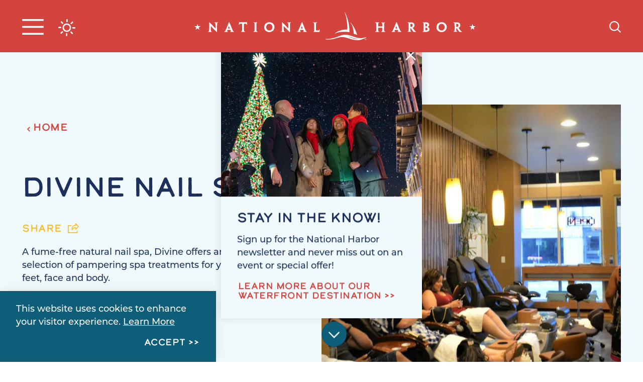

--- FILE ---
content_type: text/html; charset=UTF-8
request_url: https://www.nationalharbor.com/directory/divine-nail-spa-health-beauty/
body_size: 18717
content:
<!DOCTYPE html>
<html lang="en-US" class="no-js">
<head>
                                
    <meta charset="utf-8">
    <meta http-equiv="x-ua-compatible" content="ie=edge">
    <meta name="viewport" content="width=device-width, initial-scale=1.0">
    <meta name="mobile-web-app-capable" content="yes">

        <meta name="theme-color" content="#0e5d79" />
                    <link rel="preconnect" href="https://national-harbor.s3.amazonaws.com/">
    
                                        <link rel="preconnect" href="https://national-harbor.imgix.net">
                                    <link rel="preconnect" href="https://idss-proxy.imgix.net">
            
        

                                                        <style>/*! modern-normalize v0.6.0 | MIT License | https://github.com/sindresorhus/modern-normalize */:root{-moz-tab-size:4;-o-tab-size:4;tab-size:4}html{line-height:1.15;-webkit-text-size-adjust:100%}body{margin:0}hr{height:0}abbr[title]{-webkit-text-decoration:underline dotted;text-decoration:underline dotted}b,strong{font-weight:bolder}code,kbd,pre,samp{font-family:SFMono-Regular,Consolas,Liberation Mono,Menlo,monospace;font-size:1em}sub,sup{position:relative;vertical-align:baseline;font-size:75%;line-height:0}sub{bottom:-.25em}sup{top:-.5em}button,input,optgroup,select,textarea{margin:0;font-family:inherit;font-size:100%;line-height:1.15}button,select{text-transform:none}[type=button],[type=reset],[type=submit],button{-webkit-appearance:button}[type=button]::-moz-focus-inner,[type=reset]::-moz-focus-inner,[type=submit]::-moz-focus-inner,button::-moz-focus-inner{padding:0;border-style:none}[type=button]:-moz-focusring,[type=reset]:-moz-focusring,[type=submit]:-moz-focusring,button:-moz-focusring{outline:1px dotted ButtonText}fieldset{padding:.35em .75em .625em}legend{padding:0}progress{vertical-align:baseline}[type=number]::-webkit-inner-spin-button,[type=number]::-webkit-outer-spin-button{height:auto}[type=search]{-webkit-appearance:textfield;outline-offset:-2px}[type=search]::-webkit-search-decoration{-webkit-appearance:none}::-webkit-file-upload-button{-webkit-appearance:button;font:inherit}summary{display:list-item}[hidden]{display:none!important}.critical-fade{opacity:0;width:100%;max-width:100%;-webkit-transition:opacity .5s ease;transition:opacity .5s ease}.is-hidden,.show-for-print,[v-cloak]{display:none!important}.show-for-sr,.show-on-focus{position:absolute!important;width:1px;height:1px;overflow:hidden;clip:rect(1px 1px 1px 1px);clip:rect(1px,1px,1px,1px);white-space:nowrap}.lobotomize--level .show-for-sr+*,.lobotomize--level .show-on-focus+*,.lobotomize .show-for-sr+*,.lobotomize .show-on-focus+*{margin-top:0}.show-on-focus:active,.show-on-focus:focus{position:static!important;width:auto;height:auto;overflow:visible;clip:auto}*,:after,:before{-webkit-box-sizing:border-box;box-sizing:border-box}html{-webkit-font-smoothing:antialiased;-moz-osx-font-smoothing:grayscale;text-rendering:optimizeLegibility;scroll-behavior:smooth;scroll-padding-top:104px}@media only screen and (min-width:1300px){html html{scroll-padding-top:124px}}@media screen and (prefers-reduced-motion:reduce){html{scroll-behavior:auto}}body{margin:0 auto;background-color:#fff;color:#1d305b;line-height:1}html:not(.hideHeader) body{padding-top:104px}@media only screen and (min-width:1300px){html:not(.hideHeader) body{padding-top:124px}}a>svg,button>svg{pointer-events:none}::-moz-selection{background-color:rgba(29,48,91,.8);color:#fff}::selection{background-color:rgba(29,48,91,.8);color:#fff}@media (hover:hover){a[href^="tel:"]{color:inherit}}blockquote,dd,div,dl,dt,form,li,ol,p,pre,td,th,ul{margin:0;padding:0}p{font-size:inherit;text-rendering:optimizeLegibility}em,i{font-style:italic}em,i,small{line-height:inherit}small{font-size:80%}a{-webkit-transition:color .3s ease;transition:color .3s ease;line-height:inherit;text-decoration:none}a,button{color:currentColor;cursor:pointer}button{margin:0;padding:0;background:transparent;border:none;font-size:inherit;text-transform:none;-webkit-appearance:none;-moz-appearance:none;appearance:none}button[disabled]{opacity:.5}button[disabled],html input[disabled]{cursor:default}img{display:inline-block;vertical-align:middle}img,svg{max-width:100%;height:auto}a img,hr{border:0}hr{margin:1rem auto;border-bottom:1px solid #ccc}dl,ol,ul{list-style-position:outside}li{font-size:inherit}ul{list-style-type:disc}ol,ol ol,ol ul,ul,ul ol,ul ul{margin-left:1.25rem}dl dt{font-weight:700}blockquote{padding:.5625rem 1.25rem 0 1.1875rem;border-left:1px solid #ccc}blockquote,blockquote p{line-height:1.6}cite{display:block;font-size:.8125rem}cite:before{content:"— "}abbr{border-bottom:1px dotted #0a0a0a;color:#0a0a0a;cursor:help}figure{margin:0}code{padding:.125rem .3125rem .0625rem;border:1px solid #ccc;font-weight:400}code,kbd{background-color:#eee;color:#0a0a0a}kbd{margin:0;padding:.125rem .25rem 0;font-family:Consolas,Liberation Mono,Courier,monospace}@-webkit-keyframes spin{0%{-webkit-transform:rotate(0deg);transform:rotate(0deg)}to{-webkit-transform:rotate(359deg);transform:rotate(359deg)}}@keyframes spin{0%{-webkit-transform:rotate(0deg);transform:rotate(0deg)}to{-webkit-transform:rotate(359deg);transform:rotate(359deg)}}@-webkit-keyframes floating{0%{-webkit-transform:translateY(0);transform:translateY(0)}50%{-webkit-transform:translateY(10%);transform:translateY(10%)}to{-webkit-transform:translateY(0);transform:translateY(0)}}@keyframes floating{0%{-webkit-transform:translateY(0);transform:translateY(0)}50%{-webkit-transform:translateY(10%);transform:translateY(10%)}to{-webkit-transform:translateY(0);transform:translateY(0)}}body{display:-webkit-box;display:-ms-flexbox;display:flex;-webkit-box-flex:1;-ms-flex:1 0 auto;flex:1 0 auto;-webkit-box-orient:vertical;-webkit-box-direction:normal;-ms-flex-direction:column;flex-direction:column;width:100%;max-width:100%;overflow-x:hidden}html:not(.ie11) body{min-height:100vh;min-height:calc(var(--vh, 1vh)*100)}.layout--form-max,.layout--wrapper{width:100%;margin-right:auto;margin-left:auto}.layout--form-max{max-width:750px}.layout--hero-summary-max{max-width:510px}.layout--hero-summary-max,.layout--text-max{width:100%;margin-right:auto;margin-left:auto}.layout--text-max{max-width:1032px}.layout--author{max-width:824px}.layout--author,.layout--text-detail{width:100%;margin-right:auto;margin-left:auto}.layout--text-detail{max-width:1032px}.layout--search{max-width:1170px}.layout--quote,.layout--search{width:100%;margin-right:auto;margin-left:auto}.layout--quote{max-width:1096px}.layout--fence-max{max-width:1280px}.layout--fence-max,.layout--wide{width:100%;margin-right:auto;margin-left:auto}.layout--wide{max-width:1454px}.layout--hd{width:100%;margin-right:auto;margin-left:auto;max-width:1920px}.layout--fluid-h,.layout--padded-h{padding-right:1rem;padding-left:1rem}@media only screen and (min-width:414px){.layout--fluid-h,.layout--padded-h{padding-right:2.25rem;padding-left:2.25rem}}@media only screen and (min-width:1024px){.layout--fluid-h,.layout--padded-h{padding-right:2.75rem;padding-left:2.75rem}}.layout--fluid-h .layout--fluid-h{padding-right:0;padding-left:0}.layout--fluid-v,.layout--padded-v{padding-top:1rem;padding-bottom:1rem}@media only screen and (min-width:414px){.layout--fluid-v,.layout--padded-v{padding-top:2.25rem;padding-bottom:2.25rem}}@media only screen and (min-width:1024px){.layout--fluid-v,.layout--padded-v{padding-top:2.75rem;padding-bottom:2.75rem}}.layout--fluid-v .layout--fluid-v{padding-top:0;padding-bottom:0}.layout--spaced-v{padding-top:6.5rem;padding-bottom:6.5rem}.layout--spaced-v-1{padding-top:1rem;padding-bottom:1rem}.layout--spaced-v-modal{padding-top:3rem;padding-bottom:8rem}.sticky{position:sticky;z-index:1;top:3.125rem;width:100%}.bg--dark{color:#fff}.bg--light{color:#1d305b}.bg--none{--bg-color:transparent;--is-collapsed:0;background-color:transparent}.bg--lower-none:not(.bg--lower-no-collapse)+.bg--none:not(.bg--no-collapse),.bg--lower-none:not(.bg--lower-no-collapse)+.bg--none:not(.bg--no-collapse)>:first-child.bg--none:not(.bg--no-collapse),.bg--lower-none:not(.bg--lower-no-collapse)+.bg--none:not(.bg--no-collapse)>:first-child.bg--none:not(.bg--no-collapse)>:first-child.bg--none:not(.bg--no-collapse),.bg--lower-none:not(.bg--lower-no-collapse)+.bg--none:not(.bg--no-collapse)>:first-child.bg--none:not(.bg--no-collapse)>:first-child.bg--none:not(.bg--no-collapse)>:first-child.bg--none:not(.bg--no-collapse),.bg--none:not([class*=bg--lower-]):not(.bg--no-collapse)+.bg--none:not(.bg--no-collapse),.bg--none:not([class*=bg--lower-]):not(.bg--no-collapse)+.bg--none:not(.bg--no-collapse)>:first-child.bg--none:not(.bg--no-collapse),.bg--none:not([class*=bg--lower-]):not(.bg--no-collapse)+.bg--none:not(.bg--no-collapse)>:first-child.bg--none:not(.bg--no-collapse)>:first-child.bg--none:not(.bg--no-collapse),.bg--none:not([class*=bg--lower-]):not(.bg--no-collapse)+.bg--none:not(.bg--no-collapse)>:first-child.bg--none:not(.bg--no-collapse)>:first-child.bg--none:not(.bg--no-collapse)>:first-child.bg--none:not(.bg--no-collapse){--is-collapsed:1;padding-top:0}.bg--blue{--bg-color:#0e5d79;--is-collapsed:0;background-color:#0e5d79}.bg--blue:not([class*=bg--lower-]):not(.bg--no-collapse)+.bg--blue:not(.bg--no-collapse),.bg--blue:not([class*=bg--lower-]):not(.bg--no-collapse)+.bg--blue:not(.bg--no-collapse)>:first-child.bg--blue:not(.bg--no-collapse),.bg--blue:not([class*=bg--lower-]):not(.bg--no-collapse)+.bg--blue:not(.bg--no-collapse)>:first-child.bg--blue:not(.bg--no-collapse)>:first-child.bg--blue:not(.bg--no-collapse),.bg--blue:not([class*=bg--lower-]):not(.bg--no-collapse)+.bg--blue:not(.bg--no-collapse)>:first-child.bg--blue:not(.bg--no-collapse)>:first-child.bg--blue:not(.bg--no-collapse)>:first-child.bg--blue:not(.bg--no-collapse),.bg--lower-blue:not(.bg--lower-no-collapse)+.bg--blue:not(.bg--no-collapse),.bg--lower-blue:not(.bg--lower-no-collapse)+.bg--blue:not(.bg--no-collapse)>:first-child.bg--blue:not(.bg--no-collapse),.bg--lower-blue:not(.bg--lower-no-collapse)+.bg--blue:not(.bg--no-collapse)>:first-child.bg--blue:not(.bg--no-collapse)>:first-child.bg--blue:not(.bg--no-collapse),.bg--lower-blue:not(.bg--lower-no-collapse)+.bg--blue:not(.bg--no-collapse)>:first-child.bg--blue:not(.bg--no-collapse)>:first-child.bg--blue:not(.bg--no-collapse)>:first-child.bg--blue:not(.bg--no-collapse){--is-collapsed:1;padding-top:0}.bg--foam{--bg-color:#f0fafd;--is-collapsed:0;background-color:#f0fafd}.bg--foam:not([class*=bg--lower-]):not(.bg--no-collapse)+.bg--foam:not(.bg--no-collapse),.bg--foam:not([class*=bg--lower-]):not(.bg--no-collapse)+.bg--foam:not(.bg--no-collapse)>:first-child.bg--foam:not(.bg--no-collapse),.bg--foam:not([class*=bg--lower-]):not(.bg--no-collapse)+.bg--foam:not(.bg--no-collapse)>:first-child.bg--foam:not(.bg--no-collapse)>:first-child.bg--foam:not(.bg--no-collapse),.bg--foam:not([class*=bg--lower-]):not(.bg--no-collapse)+.bg--foam:not(.bg--no-collapse)>:first-child.bg--foam:not(.bg--no-collapse)>:first-child.bg--foam:not(.bg--no-collapse)>:first-child.bg--foam:not(.bg--no-collapse),.bg--lower-foam:not(.bg--lower-no-collapse)+.bg--foam:not(.bg--no-collapse),.bg--lower-foam:not(.bg--lower-no-collapse)+.bg--foam:not(.bg--no-collapse)>:first-child.bg--foam:not(.bg--no-collapse),.bg--lower-foam:not(.bg--lower-no-collapse)+.bg--foam:not(.bg--no-collapse)>:first-child.bg--foam:not(.bg--no-collapse)>:first-child.bg--foam:not(.bg--no-collapse),.bg--lower-foam:not(.bg--lower-no-collapse)+.bg--foam:not(.bg--no-collapse)>:first-child.bg--foam:not(.bg--no-collapse)>:first-child.bg--foam:not(.bg--no-collapse)>:first-child.bg--foam:not(.bg--no-collapse){--is-collapsed:1;padding-top:0}.bg--light-blue{--bg-color:#88d3f4;--is-collapsed:0;background-color:#88d3f4}.bg--light-blue:not([class*=bg--lower-]):not(.bg--no-collapse)+.bg--light-blue:not(.bg--no-collapse),.bg--light-blue:not([class*=bg--lower-]):not(.bg--no-collapse)+.bg--light-blue:not(.bg--no-collapse)>:first-child.bg--light-blue:not(.bg--no-collapse),.bg--light-blue:not([class*=bg--lower-]):not(.bg--no-collapse)+.bg--light-blue:not(.bg--no-collapse)>:first-child.bg--light-blue:not(.bg--no-collapse)>:first-child.bg--light-blue:not(.bg--no-collapse),.bg--light-blue:not([class*=bg--lower-]):not(.bg--no-collapse)+.bg--light-blue:not(.bg--no-collapse)>:first-child.bg--light-blue:not(.bg--no-collapse)>:first-child.bg--light-blue:not(.bg--no-collapse)>:first-child.bg--light-blue:not(.bg--no-collapse),.bg--lower-light-blue:not(.bg--lower-no-collapse)+.bg--light-blue:not(.bg--no-collapse),.bg--lower-light-blue:not(.bg--lower-no-collapse)+.bg--light-blue:not(.bg--no-collapse)>:first-child.bg--light-blue:not(.bg--no-collapse),.bg--lower-light-blue:not(.bg--lower-no-collapse)+.bg--light-blue:not(.bg--no-collapse)>:first-child.bg--light-blue:not(.bg--no-collapse)>:first-child.bg--light-blue:not(.bg--no-collapse),.bg--lower-light-blue:not(.bg--lower-no-collapse)+.bg--light-blue:not(.bg--no-collapse)>:first-child.bg--light-blue:not(.bg--no-collapse)>:first-child.bg--light-blue:not(.bg--no-collapse)>:first-child.bg--light-blue:not(.bg--no-collapse){--is-collapsed:1;padding-top:0}.bg--navy-blue{--bg-color:#1d305b;--is-collapsed:0;background-color:#1d305b}.bg--lower-navy-blue:not(.bg--lower-no-collapse)+.bg--navy-blue:not(.bg--no-collapse),.bg--lower-navy-blue:not(.bg--lower-no-collapse)+.bg--navy-blue:not(.bg--no-collapse)>:first-child.bg--navy-blue:not(.bg--no-collapse),.bg--lower-navy-blue:not(.bg--lower-no-collapse)+.bg--navy-blue:not(.bg--no-collapse)>:first-child.bg--navy-blue:not(.bg--no-collapse)>:first-child.bg--navy-blue:not(.bg--no-collapse),.bg--lower-navy-blue:not(.bg--lower-no-collapse)+.bg--navy-blue:not(.bg--no-collapse)>:first-child.bg--navy-blue:not(.bg--no-collapse)>:first-child.bg--navy-blue:not(.bg--no-collapse)>:first-child.bg--navy-blue:not(.bg--no-collapse),.bg--navy-blue:not([class*=bg--lower-]):not(.bg--no-collapse)+.bg--navy-blue:not(.bg--no-collapse),.bg--navy-blue:not([class*=bg--lower-]):not(.bg--no-collapse)+.bg--navy-blue:not(.bg--no-collapse)>:first-child.bg--navy-blue:not(.bg--no-collapse),.bg--navy-blue:not([class*=bg--lower-]):not(.bg--no-collapse)+.bg--navy-blue:not(.bg--no-collapse)>:first-child.bg--navy-blue:not(.bg--no-collapse)>:first-child.bg--navy-blue:not(.bg--no-collapse),.bg--navy-blue:not([class*=bg--lower-]):not(.bg--no-collapse)+.bg--navy-blue:not(.bg--no-collapse)>:first-child.bg--navy-blue:not(.bg--no-collapse)>:first-child.bg--navy-blue:not(.bg--no-collapse)>:first-child.bg--navy-blue:not(.bg--no-collapse){--is-collapsed:1;padding-top:0}.bg--orange{--bg-color:#e26e47;--is-collapsed:0;background-color:#e26e47}.bg--lower-orange:not(.bg--lower-no-collapse)+.bg--orange:not(.bg--no-collapse),.bg--lower-orange:not(.bg--lower-no-collapse)+.bg--orange:not(.bg--no-collapse)>:first-child.bg--orange:not(.bg--no-collapse),.bg--lower-orange:not(.bg--lower-no-collapse)+.bg--orange:not(.bg--no-collapse)>:first-child.bg--orange:not(.bg--no-collapse)>:first-child.bg--orange:not(.bg--no-collapse),.bg--lower-orange:not(.bg--lower-no-collapse)+.bg--orange:not(.bg--no-collapse)>:first-child.bg--orange:not(.bg--no-collapse)>:first-child.bg--orange:not(.bg--no-collapse)>:first-child.bg--orange:not(.bg--no-collapse),.bg--orange:not([class*=bg--lower-]):not(.bg--no-collapse)+.bg--orange:not(.bg--no-collapse),.bg--orange:not([class*=bg--lower-]):not(.bg--no-collapse)+.bg--orange:not(.bg--no-collapse)>:first-child.bg--orange:not(.bg--no-collapse),.bg--orange:not([class*=bg--lower-]):not(.bg--no-collapse)+.bg--orange:not(.bg--no-collapse)>:first-child.bg--orange:not(.bg--no-collapse)>:first-child.bg--orange:not(.bg--no-collapse),.bg--orange:not([class*=bg--lower-]):not(.bg--no-collapse)+.bg--orange:not(.bg--no-collapse)>:first-child.bg--orange:not(.bg--no-collapse)>:first-child.bg--orange:not(.bg--no-collapse)>:first-child.bg--orange:not(.bg--no-collapse){--is-collapsed:1;padding-top:0}.bg--purple{--bg-color:#a03877;--is-collapsed:0;background-color:#a03877}.bg--lower-purple:not(.bg--lower-no-collapse)+.bg--purple:not(.bg--no-collapse),.bg--lower-purple:not(.bg--lower-no-collapse)+.bg--purple:not(.bg--no-collapse)>:first-child.bg--purple:not(.bg--no-collapse),.bg--lower-purple:not(.bg--lower-no-collapse)+.bg--purple:not(.bg--no-collapse)>:first-child.bg--purple:not(.bg--no-collapse)>:first-child.bg--purple:not(.bg--no-collapse),.bg--lower-purple:not(.bg--lower-no-collapse)+.bg--purple:not(.bg--no-collapse)>:first-child.bg--purple:not(.bg--no-collapse)>:first-child.bg--purple:not(.bg--no-collapse)>:first-child.bg--purple:not(.bg--no-collapse),.bg--purple:not([class*=bg--lower-]):not(.bg--no-collapse)+.bg--purple:not(.bg--no-collapse),.bg--purple:not([class*=bg--lower-]):not(.bg--no-collapse)+.bg--purple:not(.bg--no-collapse)>:first-child.bg--purple:not(.bg--no-collapse),.bg--purple:not([class*=bg--lower-]):not(.bg--no-collapse)+.bg--purple:not(.bg--no-collapse)>:first-child.bg--purple:not(.bg--no-collapse)>:first-child.bg--purple:not(.bg--no-collapse),.bg--purple:not([class*=bg--lower-]):not(.bg--no-collapse)+.bg--purple:not(.bg--no-collapse)>:first-child.bg--purple:not(.bg--no-collapse)>:first-child.bg--purple:not(.bg--no-collapse)>:first-child.bg--purple:not(.bg--no-collapse){--is-collapsed:1;padding-top:0}.bg--red{--bg-color:#d4443e;--is-collapsed:0;background-color:#d4443e}.bg--lower-red:not(.bg--lower-no-collapse)+.bg--red:not(.bg--no-collapse),.bg--lower-red:not(.bg--lower-no-collapse)+.bg--red:not(.bg--no-collapse)>:first-child.bg--red:not(.bg--no-collapse),.bg--lower-red:not(.bg--lower-no-collapse)+.bg--red:not(.bg--no-collapse)>:first-child.bg--red:not(.bg--no-collapse)>:first-child.bg--red:not(.bg--no-collapse),.bg--lower-red:not(.bg--lower-no-collapse)+.bg--red:not(.bg--no-collapse)>:first-child.bg--red:not(.bg--no-collapse)>:first-child.bg--red:not(.bg--no-collapse)>:first-child.bg--red:not(.bg--no-collapse),.bg--red:not([class*=bg--lower-]):not(.bg--no-collapse)+.bg--red:not(.bg--no-collapse),.bg--red:not([class*=bg--lower-]):not(.bg--no-collapse)+.bg--red:not(.bg--no-collapse)>:first-child.bg--red:not(.bg--no-collapse),.bg--red:not([class*=bg--lower-]):not(.bg--no-collapse)+.bg--red:not(.bg--no-collapse)>:first-child.bg--red:not(.bg--no-collapse)>:first-child.bg--red:not(.bg--no-collapse),.bg--red:not([class*=bg--lower-]):not(.bg--no-collapse)+.bg--red:not(.bg--no-collapse)>:first-child.bg--red:not(.bg--no-collapse)>:first-child.bg--red:not(.bg--no-collapse)>:first-child.bg--red:not(.bg--no-collapse){--is-collapsed:1;padding-top:0}.bg--white{--bg-color:#fff;--is-collapsed:0;background-color:#fff}.bg--lower-white:not(.bg--lower-no-collapse)+.bg--white:not(.bg--no-collapse),.bg--lower-white:not(.bg--lower-no-collapse)+.bg--white:not(.bg--no-collapse)>:first-child.bg--white:not(.bg--no-collapse),.bg--lower-white:not(.bg--lower-no-collapse)+.bg--white:not(.bg--no-collapse)>:first-child.bg--white:not(.bg--no-collapse)>:first-child.bg--white:not(.bg--no-collapse),.bg--lower-white:not(.bg--lower-no-collapse)+.bg--white:not(.bg--no-collapse)>:first-child.bg--white:not(.bg--no-collapse)>:first-child.bg--white:not(.bg--no-collapse)>:first-child.bg--white:not(.bg--no-collapse),.bg--white:not([class*=bg--lower-]):not(.bg--no-collapse)+.bg--white:not(.bg--no-collapse),.bg--white:not([class*=bg--lower-]):not(.bg--no-collapse)+.bg--white:not(.bg--no-collapse)>:first-child.bg--white:not(.bg--no-collapse),.bg--white:not([class*=bg--lower-]):not(.bg--no-collapse)+.bg--white:not(.bg--no-collapse)>:first-child.bg--white:not(.bg--no-collapse)>:first-child.bg--white:not(.bg--no-collapse),.bg--white:not([class*=bg--lower-]):not(.bg--no-collapse)+.bg--white:not(.bg--no-collapse)>:first-child.bg--white:not(.bg--no-collapse)>:first-child.bg--white:not(.bg--no-collapse)>:first-child.bg--white:not(.bg--no-collapse){--is-collapsed:1;padding-top:0}.bg--yellow{--bg-color:#f5be34;--is-collapsed:0;background-color:#f5be34}.bg--collapse,.bg--lower-yellow:not(.bg--lower-no-collapse)+.bg--yellow:not(.bg--no-collapse),.bg--lower-yellow:not(.bg--lower-no-collapse)+.bg--yellow:not(.bg--no-collapse)>:first-child.bg--yellow:not(.bg--no-collapse),.bg--lower-yellow:not(.bg--lower-no-collapse)+.bg--yellow:not(.bg--no-collapse)>:first-child.bg--yellow:not(.bg--no-collapse)>:first-child.bg--yellow:not(.bg--no-collapse),.bg--lower-yellow:not(.bg--lower-no-collapse)+.bg--yellow:not(.bg--no-collapse)>:first-child.bg--yellow:not(.bg--no-collapse)>:first-child.bg--yellow:not(.bg--no-collapse)>:first-child.bg--yellow:not(.bg--no-collapse),.bg--yellow:not([class*=bg--lower-]):not(.bg--no-collapse)+.bg--yellow:not(.bg--no-collapse),.bg--yellow:not([class*=bg--lower-]):not(.bg--no-collapse)+.bg--yellow:not(.bg--no-collapse)>:first-child.bg--yellow:not(.bg--no-collapse),.bg--yellow:not([class*=bg--lower-]):not(.bg--no-collapse)+.bg--yellow:not(.bg--no-collapse)>:first-child.bg--yellow:not(.bg--no-collapse)>:first-child.bg--yellow:not(.bg--no-collapse),.bg--yellow:not([class*=bg--lower-]):not(.bg--no-collapse)+.bg--yellow:not(.bg--no-collapse)>:first-child.bg--yellow:not(.bg--no-collapse)>:first-child.bg--yellow:not(.bg--no-collapse)>:first-child.bg--yellow:not(.bg--no-collapse){--is-collapsed:1;padding-top:0}.bg--logo.bg--logo:before{content:"";position:absolute;top:30%;left:30%;width:40%;height:40%;background-color:transparent;background-image:url(/svg/logo-white.svg);background-repeat:no-repeat;background-position:50%;background-size:contain}.has-bg-pattern:after{content:"";position:absolute;z-index:1;top:0;left:0;width:100%;height:100%}.has-bg-pattern--sized:after,.has-bg-pattern:after{content:"";opacity:.05;-webkit-transition:opacity .5s ease;transition:opacity .5s ease;background-image:url(/svg/zig-zag-white.svg);background-repeat:repeat;background-size:800px 800px}.has-bg-pattern--sized.bg--red:after,.has-bg-pattern.bg--red:after{background-image:url(/svg/zig-zag-black.svg)}.lobotomize *+*{margin-top:1rem}.lobotomize br{margin:0!important}.lobotomize--level>*+*{margin-top:1rem}.lobotomize--level br{margin:0!important}.autoMargins *{margin-top:1rem}.autoMargins--none *,.autoMargins .visuallyHidden+*,.autoMargins :first-child{margin-top:0}h1,h2,h3,h4,h5,h6{margin:0}.h1{font-family:calder-dark,sans-serif;font-style:normal;font-weight:500;font-size:30px;font-size:1.875rem;line-height:.89189;text-transform:uppercase}@media only screen and (min-width:320px) and (max-width:1199px){.h1{font-size:calc(2.727vw + 21.27273px)}}@media only screen and (min-width:1200px){.h1{font-size:54px;font-size:3.375rem}}.h2{font-family:calder-dark,sans-serif;font-style:normal;font-weight:500;font-size:22px;font-size:1.375rem;line-height:1;text-transform:uppercase}@media only screen and (min-width:414px) and (max-width:767px){.h2{font-size:calc(1.271vw + 16.73729px)}}@media only screen and (min-width:768px){.h2{font-size:26.5px;font-size:1.65625rem}}.h3{font-family:calder-dark,sans-serif;font-style:normal;font-weight:500;font-size:18px;font-size:1.125rem;letter-spacing:.025em;line-height:1.45;text-transform:uppercase}@media only screen and (min-width:320px) and (max-width:1199px){.h3{font-size:calc(.227vw + 17.27273px)}}@media only screen and (min-width:1200px){.h3{font-size:20px;font-size:1.25rem}}.h4{font-family:calder-dark,sans-serif;font-style:normal;font-weight:500;font-size:18px;font-size:1.125rem;letter-spacing:.025em;line-height:1.45;text-transform:uppercase;font-size:25px;font-size:1.5625rem}@media only screen and (min-width:320px) and (max-width:1199px){.h4{font-size:calc(.227vw + 17.27273px)}}@media only screen and (min-width:1200px){.h4{font-size:20px;font-size:1.25rem}}.h5{font-family:calder-dark,sans-serif;font-style:normal;font-weight:500;font-size:18px;font-size:1.125rem;letter-spacing:.025em;line-height:1.45;text-transform:uppercase;font-size:24px;font-size:1.5rem}@media only screen and (min-width:320px) and (max-width:1199px){.h5{font-size:calc(.227vw + 17.27273px)}}@media only screen and (min-width:1200px){.h5{font-size:20px;font-size:1.25rem}}.h6{font-family:calder-dark,sans-serif;font-style:normal;font-weight:500;font-size:18px;font-size:1.125rem;letter-spacing:.025em;line-height:1.45;text-transform:uppercase;font-size:23px;font-size:1.4375rem}@media only screen and (min-width:320px) and (max-width:1199px){.h6{font-size:calc(.227vw + 17.27273px)}}@media only screen and (min-width:1200px){.h6{font-size:20px;font-size:1.25rem}}.text--content{font-family:montserrat,sans-serif;font-style:normal;font-weight:400;font-size:18px;font-size:1.125rem;letter-spacing:0;line-height:1.45}.text--content h1{font-family:calder-dark,sans-serif;font-style:normal;font-weight:500;font-size:30px;font-size:1.875rem;line-height:.89189;text-transform:uppercase}@media only screen and (min-width:320px) and (max-width:1199px){.text--content h1{font-size:calc(2.727vw + 21.27273px)}}@media only screen and (min-width:1200px){.text--content h1{font-size:54px;font-size:3.375rem}}.text--content h2{font-family:calder-dark,sans-serif;font-style:normal;font-weight:500;font-size:22px;font-size:1.375rem;line-height:1;text-transform:uppercase}@media only screen and (min-width:414px) and (max-width:767px){.text--content h2{font-size:calc(1.271vw + 16.73729px)}}@media only screen and (min-width:768px){.text--content h2{font-size:26.5px;font-size:1.65625rem}}.text--content h3{font-family:calder-dark,sans-serif;font-style:normal;font-weight:500;font-size:18px;font-size:1.125rem;letter-spacing:.025em;line-height:1.45;text-transform:uppercase}@media only screen and (min-width:320px) and (max-width:1199px){.text--content h3{font-size:calc(.227vw + 17.27273px)}}@media only screen and (min-width:1200px){.text--content h3{font-size:20px;font-size:1.25rem}}.text--content h4{font-family:calder-dark,sans-serif;font-style:normal;font-weight:500;font-size:18px;font-size:1.125rem;letter-spacing:.025em;line-height:1.45;text-transform:uppercase;font-size:25px;font-size:1.5625rem}@media only screen and (min-width:320px) and (max-width:1199px){.text--content h4{font-size:calc(.227vw + 17.27273px)}}@media only screen and (min-width:1200px){.text--content h4{font-size:20px;font-size:1.25rem}}.text--content h5{font-family:calder-dark,sans-serif;font-style:normal;font-weight:500;font-size:18px;font-size:1.125rem;letter-spacing:.025em;line-height:1.45;text-transform:uppercase;font-size:24px;font-size:1.5rem}@media only screen and (min-width:320px) and (max-width:1199px){.text--content h5{font-size:calc(.227vw + 17.27273px)}}@media only screen and (min-width:1200px){.text--content h5{font-size:20px;font-size:1.25rem}}.text--content h6{font-family:calder-dark,sans-serif;font-style:normal;font-weight:500;font-size:18px;font-size:1.125rem;letter-spacing:.025em;line-height:1.45;text-transform:uppercase;font-size:23px;font-size:1.4375rem}@media only screen and (min-width:320px) and (max-width:1199px){.text--content h6{font-size:calc(.227vw + 17.27273px)}}@media only screen and (min-width:1200px){.text--content h6{font-size:20px;font-size:1.25rem}}.text--content.text--center li{max-width:-webkit-fit-content;max-width:-moz-fit-content;max-width:fit-content;margin-right:auto;margin-left:auto}.text--content .lobotomize li+li{margin-top:0}.ddOptions__cta,.form__file-cta,.form__file-group,.RLTimePicker input,[type=color],[type=date],[type=datetime-local],[type=datetime],[type=email],[type=month],[type=number],[type=password],[type=search],[type=tel],[type=text],[type=time],[type=url],[type=week],select,textarea{font-family:montserrat,sans-serif;font-style:normal;font-weight:400;font-size:18px;font-size:1.125rem;letter-spacing:0;line-height:1.45;line-height:1;text-transform:none;display:block;-webkit-box-sizing:border-box;box-sizing:border-box;width:100%;height:3.5rem;padding:.5rem 0;-webkit-transition:border-color .3s ease;transition:border-color .3s ease;background-color:transparent;border:1px solid transparent;border-bottom-color:rgba(109,110,112,.5);border-radius:0;color:#1d305b;-webkit-appearance:none;-moz-appearance:none;appearance:none}textarea{max-width:100%}textarea[rows]{height:auto}input::-webkit-input-placeholder,textarea::-webkit-input-placeholder{color:#1d305b}input::-moz-placeholder,textarea::-moz-placeholder{color:#1d305b}input:-ms-input-placeholder,textarea:-ms-input-placeholder{color:#1d305b}input::-ms-input-placeholder,textarea::-ms-input-placeholder{color:#1d305b}input::placeholder,textarea::placeholder{color:#1d305b}input:disabled,input[readonly],textarea:disabled,textarea[readonly]{background-color:#e6e6e6;cursor:not-allowed}[type=button],[type=submit]{border:none;border-radius:0;-webkit-appearance:none;-moz-appearance:none;appearance:none}input[type=search]{-webkit-box-sizing:border-box;box-sizing:border-box}[type=checkbox]+label[for],[type=radio]+label[for]{cursor:pointer}[type=file]{width:100%}label{display:block;margin:0}.ddOptions__cta,select{width:100%;height:3.5rem;padding:0 1.5rem 0 0;-webkit-transition:border-color .3s ease,border-color .3s ease,-webkit-box-shadow .5s;transition:border-color .3s ease,border-color .3s ease,-webkit-box-shadow .5s;transition:border-color .3s ease,box-shadow .5s,border-color .3s ease;transition:border-color .3s ease,box-shadow .5s,border-color .3s ease,-webkit-box-shadow .5s;background-color:transparent;background-image:url("data:image/svg+xml;utf8, <svg xmlns='http://www.w3.org/2000/svg' version='1.1' width='32' height='24' viewBox='0 0 32 24'><polygon points='0, 0 32, 0 16, 24' style='fill: currentColor'></polygon></svg>");background-repeat:no-repeat;background-position:right -1rem center;background-size:9px 6px;border:1px solid transparent;border-bottom-color:rgba(109,110,112,.5);border-radius:0;line-height:1;-moz-appearance:none;appearance:none;background-origin:content-box;-webkit-appearance:none}.ddOptions__cta::-ms-expand,select::-ms-expand{display:none}@media screen and (min-width:0\0){select{background-image:url("[data-uri]")}}select:disabled{background-color:#e6e6e6;cursor:not-allowed}select::-ms-expand{display:none}select[multiple]{height:auto;background-image:none}fieldset{margin:0;padding:0;border:none}table{width:100%;margin-bottom:1rem;border-radius:0;font-family:montserrat,sans-serif;font-style:normal;font-weight:400;font-size:18px;font-size:1.125rem;letter-spacing:0;line-height:1.45}table tbody,table tfoot,table thead{background-color:#fff;border:1px solid #f9f9f9}table caption{padding:.5rem .625rem .625rem;font-weight:700}table tfoot,table thead{background-color:#eee;color:#000}table tfoot tr,table thead tr{background-color:transparent}table tfoot td,table tfoot th,table thead td,table thead th{padding:.5rem .625rem .625rem;text-align:left}table tbody td,table tbody th{padding:.5rem .625rem .625rem}table tbody tr:nth-child(2n){background-color:#f9f9f9;border-bottom:0}@media (prefers-reduced-motion:reduce){*{-webkit-transition-duration:.1s!important;transition-duration:.1s!important;-webkit-animation-duration:.1s!important;animation-duration:.1s!important}}.icon{display:inline-block;position:relative;vertical-align:middle;width:1em;max-width:100%;height:1em;fill:currentColor}.icon--back{-webkit-transform:rotate(180deg);transform:rotate(180deg)}.icon--reverse{-webkit-transform:scaleX(-1);transform:scaleX(-1)}.hover-label{position:relative;overflow:visible}.hover-label__label{opacity:0;position:absolute;z-index:2;top:100%;left:50%;width:auto;min-width:-webkit-fit-content;min-width:-moz-fit-content;min-width:fit-content;max-width:120px;padding:.5rem;-webkit-transform:translate(-50%,.125rem);transform:translate(-50%,.125rem);-webkit-transition:opacity .3s ease,-webkit-transform .3s ease;transition:opacity .3s ease,-webkit-transform .3s ease;transition:opacity .3s ease,transform .3s ease;transition:opacity .3s ease,transform .3s ease,-webkit-transform .3s ease;background-color:#0e5d79;color:#fff;text-align:center;pointer-events:none;font-family:montserrat,sans-serif;font-style:normal;font-weight:400;letter-spacing:-.015em;font-size:18px;font-size:1.125rem;line-height:1}.hover-label__label:before{content:"";display:block;position:absolute;top:-.25rem;left:50%;width:0;height:0;margin-left:-.25rem;border-right:.25rem solid transparent;border-bottom:.3rem solid #0e5d79;border-left:.25rem solid transparent}.hover-label:focus .hover-label__label,.hover-label:hover .hover-label__label{opacity:1;-webkit-transform:translate(-50%,-.25rem);transform:translate(-50%,-.25rem)}.no-js [data-modal-open]{display:none}.modal-is-open body{overflow:hidden}.js [data-modal][hidden]{display:block;visibility:hidden;opacity:0;pointer-events:none}.widget{display:-webkit-box;display:-ms-flexbox;display:flex;-webkit-box-orient:horizontal;-webkit-box-direction:normal;-ms-flex-flow:row wrap;flex-flow:row wrap;width:auto;max-width:1280px;margin:1rem auto}.widget__heading{width:100%;margin:0 1rem 1rem;font-size:1.3rem}body{padding-top:104px}@media only screen and (min-width:1300px){body{padding-top:124px}}.hideHeader body{padding-top:0}.header{display:-webkit-box;display:-ms-flexbox;display:flex;position:absolute;z-index:1000;top:0;left:0;width:100%;height:104px;-webkit-transition:height .3s ease,background-color .3s ease,padding .3s ease,-webkit-transform .3s ease,-webkit-box-shadow .3s ease;transition:height .3s ease,background-color .3s ease,padding .3s ease,-webkit-transform .3s ease,-webkit-box-shadow .3s ease;transition:height .3s ease,background-color .3s ease,transform .3s ease,padding .3s ease,box-shadow .3s ease;transition:height .3s ease,background-color .3s ease,transform .3s ease,padding .3s ease,box-shadow .3s ease,-webkit-transform .3s ease,-webkit-box-shadow .3s ease;background-color:#d4443e;-webkit-box-shadow:0 0 0 transparent;box-shadow:0 0 0 transparent;color:#fff}@media print{.header{position:absolute!important}}.header.isFloating{height:104px;-webkit-box-shadow:0 0 10px rgba(0,0,0,.25);box-shadow:0 0 10px rgba(0,0,0,.25)}.header.isFloating,html:not(.headerIsFloating) .header{padding-top:0!important}@media only screen and (min-width:1300px){html:not(.headerIsFloating) .header{height:124px}}.header__inner,.header__layout{display:-webkit-box;display:-ms-flexbox;display:flex}.header__inner{-ms-flex-preferred-size:auto;flex-basis:auto;-webkit-box-orient:horizontal;-webkit-box-direction:normal;-ms-flex-direction:row;flex-direction:row;-webkit-box-flex:1;-ms-flex-positive:1;flex-grow:1;-ms-flex-negative:1;flex-shrink:1;-ms-flex-wrap:nowrap;-webkit-box-align:center;-ms-flex-align:center;align-items:center;-webkit-box-pack:start;-ms-flex-pack:start;justify-content:flex-start;text-align:left;position:relative;flex-wrap:nowrap;margin:auto 0;-webkit-transition:height .3s ease;transition:height .3s ease;font-size:0}.header a.show-on-focus{font-family:montserrat,sans-serif;font-style:normal;font-weight:400;font-size:18px;font-size:1.125rem;letter-spacing:0;line-height:1.45;position:absolute!important;z-index:1;top:1rem;left:1rem;-webkit-box-flex:0;-ms-flex:none;flex:none;padding:.25rem .5rem;background-color:#fff!important;color:#1d305b!important}.header__logo-mobile{font-size:28px;font-size:1.75rem}@media only screen and (min-width:320px) and (max-width:519px){.header__logo-mobile{font-size:calc(6.5vw + 7.2px)}}@media only screen and (min-width:520px){.header__logo-mobile{font-size:41px;font-size:2.5625rem}}@media only screen and (min-width:768px) and (max-width:1023px){.header__logo{font-size:calc(6.25vw - 8px)}}@media only screen and (min-width:1024px){.header__logo{font-size:56px;font-size:3.5rem}}.header__button{display:inline-block;-webkit-transition:color .3s ease,font-size .3s ease;transition:color .3s ease,font-size .3s ease;line-height:1;margin-left:16px}@media print{.header__button{display:none}}@media only screen and (min-width:320px) and (max-width:1499px){.header__button{margin-left:calc(1.35593vw + 11.66102px)}}@media only screen and (min-width:1500px){.header__button{margin-left:32px}}.header__button .icon{-webkit-transition:none;transition:none}.header__button--logo{-webkit-box-ordinal-group:4;-ms-flex-order:3;order:3;margin:auto}.header__button--logo .header__logo-mobile{display:block}.header__button--logo .header__logo{display:none}@media only screen and (min-width:768px){.header__button--logo .header__logo-mobile{display:none}.header__button--logo .header__logo{display:block}}@media only screen and (min-width:1300px){.header__button--logo{position:absolute;top:50%;left:50%;margin:0;padding-left:0;-webkit-transform:translate(-50%,-50%);transform:translate(-50%,-50%)}}@media print{.header__button--logo{display:block}}.header__button--menu{font-size:31px;font-size:1.9375rem;-webkit-box-ordinal-group:2;-ms-flex-order:1;order:1;margin-left:0}@media only screen and (min-width:1300px){.header__button--menu{font-size:35px;font-size:2.1875rem}}.header__button--weather{display:-webkit-inline-box;display:-ms-inline-flexbox;display:inline-flex;position:relative;top:3px;-webkit-box-orient:horizontal;-webkit-box-direction:normal;-ms-flex-direction:row;flex-direction:row;-ms-flex-wrap:nowrap;flex-wrap:nowrap;-webkit-box-align:center;-ms-flex-align:center;align-items:center;-webkit-box-ordinal-group:3;-ms-flex-order:2;order:2}.header__button--weather .weather-icon__temp{margin-left:.5rem}.header__button--weather canvas{-webkit-box-ordinal-group:0;-ms-flex-order:-1;order:-1;max-width:40px;height:auto}@media only screen and (min-width:1300px){.header__button--weather canvas{max-width:60px}html:not(.headerIsFloating) .header__button--weather{top:1px}}@media only screen and (max-width:479px){.header__button--weather{display:none}}@media print{.header__button--weather{display:none!important}}.header__button--saved{font-size:23px;font-size:1.4375rem;-webkit-box-ordinal-group:4;-ms-flex-order:3;order:3}.header__button--saved .saved-counter__count{font-weight:400;font-size:18px;font-size:1.125rem;letter-spacing:0;line-height:1.45;font-family:montserrat,sans-serif;font-style:normal;font-weight:500;line-height:1;margin-top:0;color:#1d305b!important;font-size:.75rem!important}@media only screen and (max-width:479px){.header__button--saved{margin-left:0}}@media only screen and (min-width:1300px){.header__button--saved{font-size:27px;font-size:1.6875rem}.header__button--saved .saved-counter__count{margin-top:0;font-size:.875rem!important}}.header__button--search{font-size:23px;font-size:1.4375rem;-webkit-box-ordinal-group:5;-ms-flex-order:4;order:4}@media only screen and (min-width:480px){.header__button--search{-webkit-box-ordinal-group:5;-ms-flex-order:4;order:4}}@media only screen and (min-width:1300px){.header__button--search{font-size:27px;font-size:1.6875rem}}.header__links{display:none;-webkit-box-ordinal-group:7;-ms-flex-order:6;order:6;width:-webkit-max-content;width:-moz-max-content;width:max-content;margin:0 0 0 auto;padding:0;list-style-type:none}@media only screen and (min-width:1300px){.header__links{display:inline-block}}.header__links li{display:inline-block;margin-left:2rem;list-style-type:none}.header__links a{font-family:calder-dark,sans-serif;font-style:normal;font-weight:500;font-size:20.5px;font-size:1.28125rem;letter-spacing:.1em;line-height:1.1;text-transform:uppercase}.header.isFloating{opacity:0;position:fixed;-webkit-transform:translateY(-100%);transform:translateY(-100%)}.header.isFloating.scrolled--down{opacity:1;-webkit-transform:translateY(0);transform:translateY(0)}@media only screen and (min-width:520px){.header.isFloating.scrolled--down{opacity:0;-webkit-transform:translateY(-100%);transform:translateY(-100%)}}.header.isFloating.scrolled--up{opacity:1;-webkit-transform:translateY(0);transform:translateY(0)}.saved-counter__link{display:block;opacity:0;position:relative;-webkit-transform:scale(0);transform:scale(0);-webkit-transition:opacity .5s ease,-webkit-transform .5s ease;transition:opacity .5s ease,-webkit-transform .5s ease;transition:transform .5s ease,opacity .5s ease;transition:transform .5s ease,opacity .5s ease,-webkit-transform .5s ease}.saved-counter.is-showing .saved-counter__link{opacity:1;-webkit-transform:scale(1);transform:scale(1)}.saved-counter__count{position:absolute;top:50%;left:50%;-webkit-transform:translate(-50%,-50%);transform:translate(-50%,-50%)}</style>
                        <link rel="stylesheet" media="print"
                  href="/dist/styles/main.min.1743707532.css"
                  onload="this.media='all'">
            
                <style>
        :root {
            --aos-duration: 500ms;
            --aos-delay: 100ms;
        }
    </style>

        
                            <script>
            WebFontConfig = {
                typekit: { id: 'ozb7sgn' }
            };
            (function(d) {
                var wf = d.createElement('script'), s = d.scripts[0]
                wf.src = 'https://cdnjs.cloudflare.com/ajax/libs/webfont/1.6.28/webfontloader.js'
                s.parentNode.insertBefore(wf, s)
            })(document)
        </script>
    
                        <!-- HEAD ANALYTICS -->
        <!-- start Convious Code -->

<script id="convious_loader" src="https://client.convious-app.com/loader.js?k=thecapitalwheel"></script>

<!-- end Convious Code -->

        
                    <title>Divine Nail Spa | National Harbor</title>
<script>dl = [];
(function(w,d,s,l,i){w[l]=w[l]||[];w[l].push({'gtm.start':
new Date().getTime(),event:'gtm.js'});var f=d.getElementsByTagName(s)[0],
j=d.createElement(s),dl=l!='dataLayer'?'&l='+l:'';j.async=true;j.src=
'//www.googletagmanager.com/gtm.js?id='+i+dl;f.parentNode.insertBefore(j,f);
})(window,document,'script','dl','GTM-NK9J6XN');
</script><meta name="keywords" content="hotels, travel, dining, restaurants, events, places to stay, attractions, things to do, weddings, sports, music, nightlife, meetings,national harbor,maryland,washington dc">
<meta name="description" content="A fume-free natural nail spa, Divine offers an extensive selection of pampering spa treatments for your hands, feet, face and body.">
<meta name="referrer" content="no-referrer-when-downgrade">
<meta name="robots" content="all">
<meta content="256966605570" property="fb:profile_id">
<meta content="en_US" property="og:locale">
<meta content="National Harbor" property="og:site_name">
<meta content="website" property="og:type">
<meta content="/directory/divine-nail-spa/" property="og:url">
<meta content="Divine Nail Spa | National Harbor" property="og:title">
<meta content="A fume-free natural nail spa, Divine offers an extensive selection of pampering spa treatments for your hands, feet, face and body." property="og:description">
<meta content="https://idss-proxy.imgix.net/https://files.idss.com/C368/a5401b61-a2cc-463f-95d7-b06c49b60ccb.jpg?auto=compress%2Cformat&amp;crop=focalpoint&amp;fit=min&amp;fp-x=0.5&amp;fp-y=0.5&amp;h=630&amp;q=80&amp;w=1200&amp;s=8f06f529c77546b02eb338bb232a9ae5" property="og:image">
<meta content="1200" property="og:image:width">
<meta content="630" property="og:image:height">
<meta content="Divine Nail Spa" property="og:image:alt">
<meta content="https://www.threads.net/@Nationalharbor" property="og:see_also">
<meta content="https://vm.tiktok.com/TTPdARBUXk/" property="og:see_also">
<meta content="https://www.instagram.com/NationalHarbor/" property="og:see_also">
<meta content="https://www.twitter.com/NationalHarbor/" property="og:see_also">
<meta content="https://www.facebook.com/visitnationalharbor/" property="og:see_also">
<meta name="twitter:card" content="summary_large_image">
<meta name="twitter:site" content="@NationalHarbor">
<meta name="twitter:creator" content="@NationalHarbor">
<meta name="twitter:title" content="Divine Nail Spa | National Harbor">
<meta name="twitter:description" content="A fume-free natural nail spa, Divine offers an extensive selection of pampering spa treatments for your hands, feet, face and body.">
<meta name="twitter:image" content="https://idss-proxy.imgix.net/https://files.idss.com/C368/a5401b61-a2cc-463f-95d7-b06c49b60ccb.jpg?auto=compress%2Cformat&amp;crop=focalpoint&amp;fit=min&amp;fp-x=0.5&amp;fp-y=0.5&amp;h=418&amp;q=80&amp;w=800&amp;s=daa896633430afedb005c93bfea2500f">
<meta name="twitter:image:width" content="800">
<meta name="twitter:image:height" content="418">
<meta name="twitter:image:alt" content="Divine Nail Spa">
<link href="https://www.nationalharbor.com/directory/divine-nail-spa/" rel="canonical">
<link href="https://www.nationalharbor.com/" rel="home">
<link type="text/plain" href="https://www.nationalharbor.com/humans.txt" rel="author"></head>
<body role="document"><noscript><iframe src="//www.googletagmanager.com/ns.html?id=GTM-NK9J6XN"
height="0" width="0" style="display:none;visibility:hidden"></iframe></noscript>

            
            <!-- TOP BODY ANALYTICS -->
    

    
                <div class="header layout--padded-h" data-float-distance="300">
    <div class="header__layout layout--wrapper">
                <a href="#main" class="show-on-focus">Skip to content</a>
        <div class="header__inner">
                        <a href="https://www.nationalharbor.com/"
               class="header__button header__button--logo"
               aria-label="Home"
            ><svg class="icon icon-logo-mobile header__logo-mobile"
                                                aria-label="National Harbor logo"
                                role="image"
                    ><use href="#logo-mobile"></use></svg><svg class="icon icon-logo header__logo"
                                                aria-label="National Harbor logo"
                                role="image"
                    ><use href="#logo"></use></svg></a>

                        <button class="header__button header__button--menu"
                    data-modal-open="main-nav"><svg class="icon icon-hamburger"
                                                aria-label="Menu icon"
                                role="image"
                    ><use href="#hamburger"></use></svg></button>

                        
                            <a href="/about/weather/"
               hidden
               class="weather-icon hover-label header__button header__button--weather"
               data-weather-icon
               data-weather-icon-color="#ffffff"
               data-weather-icon-width="34"
               data-weather-icon-height="34"
               aria-label="Current Weather is Overcast clouds - Read more about weather">
                <div class="hover-label__label">
                    36<sup>&deg;</sup>F
                                    </div>
            </a>
            
                        



<div class="saved-counter header__button header__button--saved is-hidden" data-saved-counter>
            <a href="/saved-items/"
           class="saved-counter__link hover-label"
           tabindex="-1"           aria-label="0 Saved Items"><svg class="icon icon-heart"
                                                aria-label="heart icon"
                                role="image"
                    ><use href="#heart"></use></svg><div class="saved-counter__count" data-saved-count>0</div>
            <div class="saved-counter__label hover-label__label">Saved</div>
        </a>
    </div>

                        <button
                class="header__button header__button--search"
                aria-label="Toggle the Site Search"
                data-modal-open="quick-search"
            ><svg class="icon icon-search"
                                                aria-label="search icon"
                                role="image"
                    ><use href="#search"></use></svg></button>

                                        <ul class="header__links">
                                                                                                                        <li><a class="" href="https://www.nationalharbor.com/where-to-stay/" >Stay</a></li>
                                                                                                                                                <li><a class="" href="https://www.nationalharbor.com/dine-drink/" >Dine</a></li>
                                                                                                                                                <li><a class="" href="https://www.nationalharbor.com/shopping/" >Shop</a></li>
                                                            </ul>
                    </div>
    </div>
</div>
    
                

<div
    class="modal modal--nav nav bg--none-95 bg--no-collapse"
        data-modal="main-nav"
    data-modal-auto    role="dialog"
    aria-modal="true"
    hidden
>
    <div class="modal__inner" data-modal-focus>
                            <div role="heading" class="show-for-sr">Navigation</div>
        
                
                <div class="modal__content nav__content">

            
                                <div class="nav__wrapper js-nav-parent">

                <div class="nav__main bg--white layout--fluid-v layout--fluid-h">
            <div class="layout--wide">
                <div class="nav__holder row row--desktop-full-height row--xs-between row--gap-2">
                    <div class="nav__meta col col--desktop-full-height col--xs-12 col--desktop-6 col--lg-5">
                                                <a href="https://www.nationalharbor.com/" class="nav__logo logo--modal" aria-label="Home">
                            <img src="/svg/logo.svg" width="16" height="16" />
                        </a>

                        <div class="nav__actions">
                            <a class="btn btn--link" href="/contact-us/">Live Chat</a>
                                                                                                                                            


    <a class="btn btn--link" href="https://www.nationalharbor.com/newsletter-signup/" >Email Newsletter</a>                                                                                                                


    <a class="btn btn--link" href="https://www.nationalharbor.com/meetings-groups/" >Request for Proposal</a></div>
                    </div>

                    <div class="nav__ancillary col col--desktop-full-height col--xs-12 col--desktop-6 m--desktop-t0">
                                                <ul class="nav__primary nav__nav js-nav">
                            <li class="nav__item "><a href="https://www.nationalharbor.com/dine-drink/"
               target=""
               rel="noopener"
               class="nav__link ">Dine & Drink</a></li><li class="nav__item "><a href="https://www.nationalharbor.com/shopping/"
               target=""
               rel="noopener"
               class="nav__link ">Shopping</a></li><li class="nav__item has-children"><a href="https://www.nationalharbor.com/events/"
               target=""
               rel="noopener"
               class="nav__link ">Events</a><button class="subnav-toggle js-submenu"
                            type="button"
                            aria-label="Expand Subnavigation"
                            aria-expanded="false"
                            aria-controls="submenu-430284"></button><ul id="submenu-430284" class="nav__subnav js-subnav is-hidden"><li class="nav__item has-children"><a href="https://www.nationalharbor.com/events/annual-events/"
               target=""
               rel="noopener"
               class="nav__link ">Annual Events</a></li></ul></li><li class="nav__item has-children"><a href="https://www.nationalharbor.com/things-to-do/"
               target=""
               rel="noopener"
               class="nav__link ">Things to Do</a><button class="subnav-toggle js-submenu"
                            type="button"
                            aria-label="Expand Subnavigation"
                            aria-expanded="false"
                            aria-controls="submenu-430316"></button><ul id="submenu-430316" class="nav__subnav js-subnav is-hidden"><li class="nav__item "><a href="https://www.nationalharbor.com/things-to-do/spiritpark/"
               target=""
               rel="noopener"
               class="nav__link ">Spirit Park at National Harbor</a></li><li class="nav__item "><a href="https://www.nationalharbor.com/things-to-do/waterfront-district/"
               target=""
               rel="noopener"
               class="nav__link ">Waterfront District</a></li><li class="nav__item has-children"><a href="https://www.nationalharbor.com/things-to-do/arts-culture/"
               target=""
               rel="noopener"
               class="nav__link ">Arts & Culture</a></li><li class="nav__item "><a href="https://www.nationalharbor.com/things-to-do/water-activities/"
               target=""
               rel="noopener"
               class="nav__link ">Water Activities</a></li><li class="nav__item "><a href="https://www.nationalharbor.com/things-to-do/family-fun/"
               target=""
               rel="noopener"
               class="nav__link ">Family Fun</a></li><li class="nav__item "><a href="https://www.nationalharbor.com/things-to-do/date-night/"
               target=""
               rel="noopener"
               class="nav__link ">Date Night</a></li><li class="nav__item "><a href="https://www.nationalharbor.com/things-to-do/nightlife/"
               target=""
               rel="noopener"
               class="nav__link ">Nightlife</a></li><li class="nav__item "><a href="https://www.nationalharbor.com/things-to-do/the-capital-wheel/"
               target=""
               rel="noopener"
               class="nav__link ">The Capital Wheel</a></li><li class="nav__item "><a href="https://www.nationalharbor.com/things-to-do/mgm-national-harbor/"
               target=""
               rel="noopener"
               class="nav__link ">MGM National Harbor</a></li><li class="nav__item "><a href="https://www.nationalharbor.com/things-to-do/itineraries/"
               target=""
               rel="noopener"
               class="nav__link ">National Harbor Itineraries</a></li><li class="nav__item "><a href="https://www.nationalharbor.com/things-to-do/military-deals/"
               target=""
               rel="noopener"
               class="nav__link ">Military Deals & More</a></li></ul></li><li class="nav__item "><a href="https://www.nationalharbor.com/where-to-stay/"
               target=""
               rel="noopener"
               class="nav__link ">Where to Stay</a></li><li class="nav__item "><a href="https://www.nationalharbor.com/reside/"
               target=""
               rel="noopener"
               class="nav__link ">Reside</a></li>
                        </ul>

                                                <ul class="nav__secondary nav__nav">
                            <li class="nav__item has-children"><a href="https://www.nationalharbor.com/meetings-groups/"
               target=""
               rel="noopener"
               class="nav__link ">Meetings, Groups & Event Spaces</a></li><li class="nav__item "><a href="https://www.nationalharbor.com/blog/"
               target=""
               rel="noopener"
               class="nav__link ">Harbor Hot Topics</a></li><li class="nav__item has-children"><a href="https://www.nationalharbor.com/contact-us/"
               target=""
               rel="noopener"
               class="nav__link ">Contact Us</a></li><li class="nav__item "><a href="https://www.nationalharbor.com/services-2/"
               target=""
               rel="noopener"
               class="nav__link ">Services</a></li><li class="nav__item has-children"><a href="https://www.nationalharbor.com/about/"
               target=""
               rel="noopener"
               class="nav__link ">About</a></li><li class="nav__item has-children"><a href="https://www.nationalharbor.com/about/sponsorship/"
               target=""
               rel="noopener"
               class="nav__link ">Advertise</a></li><li class="nav__item has-children"><a href="https://www.nationalharbor.com/media/"
               target=""
               rel="noopener"
               class="nav__link ">Media</a></li><li class="nav__item has-children"><a href="https://www.nationalharbor.com/about/leasing/"
               target=""
               rel="noopener"
               class="nav__link ">Leasing</a></li><li class="nav__item "><a href="https://www.nationalharbor.com/about/careers/"
               target=""
               rel="noopener"
               class="nav__link ">Careers</a></li>
                        </ul>
                    </div>
                </div>
            </div>
        </div>

                <button type="button"
                class="nav__close-bg"
                data-modal-close
                aria-hidden="true"
                tabindex="-1"
                aria-label="close"></button>
    </div>

                    </div>

                
                                <button type="button"
                    data-modal-close
                    class="close-button modal__close"
                    aria-label="Close">
                <svg class="icon icon-ex"
                                            role="presentation"
                    ><use href="#ex"></use></svg>            </button>
            </div>

    </div>
    
<div class="critical-fade" data-dms-root>
                
    
        





                                    
                
        
    



    
    


        







    
        
        
    <main id="main" role="main" class="detail" data-dms-partner-pageview data-dms-partner-id="734183" data-dms-partner-name="Divine Nail Spa" data-dms-category-id="1180" data-dms-category-name="Health &amp; Beauty" data-dms-entry-id="430148">
        <article class="detail__inner">
            <div class="detail__primary bg--foam bg--light bg--no-collapse layout--spaced-v layout--fluid-h">
                <div class="layout--wide">
                    <div class="detail__primary-inner row">
                                                <div class="col col--xs-12 col--desktop-6 col--desktop-full-height m--xs-t0">
                            <div class="detail__primary-content lobotomize--level">
                                                                


	
	    <div class="breadcrumbs breadcrumbs--back breadcrumbs--standard bg--none bg--light layout--fluid-h">
	        <div class="breadcrumbs__inner layout--wrapper">
	            <nav aria-label="breadcrumbs" >
	                <ul class="breadcrumbs__list">

	                    
	                        	                        	                        	                            	                            <li class="breadcrumbs__item">
	                                <a href="/" class="breadcrumbs__link breadcrumbs__link--back"><svg class="icon icon-breadcrumb-arrow icon--back"
                                                aria-label="arrow pointing left icon"
                                role="image"
                    ><use href="#breadcrumb-arrow"></use></svg>Home</a>
	                            </li>
	                        
	                    	                </ul>
	            </nav>
	        </div>
	    </div>
	

                                                                <header class="detail__header">
                                    <h1 class="detail__heading">Divine Nail Spa<span class="blitz-inject" id="blitz-inject-1" data-blitz-id="1" data-blitz-uri="https://www.nationalharbor.com/actions/blitz/templates/get/" data-blitz-params="template=dd58c1894658f103425b2979da9efc89599ecdc14d2521325b4f797f99822b9cincludes%2F_elements%2F_dynamic%2FcmsEditInline&params%5BentryId%5D=430148&params%5BcpEditUrl%5D=https%3A%2F%2Fwww.nationalharbor.com%2Fstorm%2Fentries%2FpartnerDirectory%2F430148-divine-nail-spa-health-beauty&params%5BclassModifier%5D=inline&siteId=1" data-blitz-property=""></span>


</h1>
                                </header>

                                                                                                    <h2 class="detail__subheading"></h2>
                                
                                                                




<div class="share detail__share">
    <button class="share__toggle btn-puppeteer toggle--is-closed" data-toggle="share" aria-expanded="false"><span class="share__btn">Share</span><span class="share__icon"><svg class="icon icon-share"
                                                aria-label="share icon"
                                role="image"
                    ><use href="#share"></use></svg></span></button>
    <div class="share__group toggle-target--is-closed" data-toggle-target="share" data-toggle-target-close-outside data-toggle-target-close-inside-action>
        <ul>
            <li>
                <a href="https://www.facebook.com/sharer/sharer.php?u=https%3A%2F%2Fwww.nationalharbor.com%2Fdirectory%2Fdivine-nail-spa-health-beauty%2F"
                   target="_blank"
                   rel="noopener"
                   class="share__link"
                   data-share="facebook"
                   title="Share on Facebook"><svg class="icon icon-facebook-square"
                                                aria-label="Facebook"
                                role="image"
                    ><use href="#facebook-square"></use></svg></a>
            </li>
            <li>
                <a href="https://twitter.com/intent/tweet?text=Divine%20Nail%20Spa&url=https%3A%2F%2Fwww.nationalharbor.com%2Fdirectory%2Fdivine-nail-spa-health-beauty%2F"
                   target="_blank"
                   rel="noopener"
                   class="share__link"
                   data-share="twitter"
                   title="Share on Twitter"><svg class="icon icon-twitter-alt"
                                                aria-label="Twitter"
                                role="image"
                    ><use href="#twitter-alt"></use></svg></a>
            </li>
            <li>
                <a href="mailto:?subject=Divine%20Nail%20Spa&body=https%3A%2F%2Fwww.nationalharbor.com%2Fdirectory%2Fdivine-nail-spa-health-beauty%2F"
                   target="_blank"
                   rel="noopener"
                   class="share__link"
                   data-share="email"
                   title="Email this page"><svg class="icon icon-email-alt"
                                                aria-label="email icon"
                                role="image"
                    ><use href="#email-alt"></use></svg></a>
            </li>
        </ul>
    </div>
</div>

                                                                                                    <div class="detail__summary">
                                        <div class="text--content lobotomize--level links">
                                                                                                                                        <p>A fume-free natural nail spa, Divine offers an extensive selection of pampering spa treatments for your hands, feet, face and body.</p>
                                                                                    </div>
                                    </div>
                                
                                                                




    <div class="detail__actions">
        <div class="btns">
            <div class="btns__inner">
                                <a href="http://www.divinenailsnspa.com/about.html" class="btn btn--icon-left btn--link"
           data-dms-partner-detail-website-click           target="_blank" rel="noopener"
            data-dms-partner-id="734183" data-dms-partner-name="Divine Nail Spa" data-dms-category-id="1180" data-dms-category-name="Health &amp; Beauty" data-dms-entry-id="430148"
        ><svg class="icon icon-link"
                                                aria-label="link icon"
                                role="image"
                    ><use href="#link"></use></svg>Website</a>
    
            
            
            
            
            
            
        
        
            </div>
        </div>
    </div>

                                                                                            </div><!-- .detail__overview -->
                        </div><!-- .col -->

                                                <div class="col col--xs-12 col--desktop-6 col--desktop-full-height m--xs-t4 m--desktop-t0 detail__slider-col">
                            

        
        
                                                                
            <div class="gallery-slider  detail__gallery-slider" data-flickity-wrapper>
            <div class="gallery-slider__inner slides slides--dark"
                 data-gallery data-flickity-slider="gallery-slider">
                                    <div class="tile tile--photo slide">
                                                
                        <a href="https://idss-proxy.imgix.net/https%3A%2F%2Ffiles.idss.com%2FC368%2Fa5401b61-a2cc-463f-95d7-b06c49b60ccb.jpg?auto=compress%2Cformat&amp;fit=max&amp;h=1080&amp;q=80&amp;w=1920&amp;s=b2f573b1207fa339dee5fcb49fcc5517"
                           class="tile__link"
                           data-bp-item
                           data-bp-gallery="[data-gallery]"
                           data-bp-gallery-src="https://idss-proxy.imgix.net/https%3A%2F%2Ffiles.idss.com%2FC368%2Fa5401b61-a2cc-463f-95d7-b06c49b60ccb.jpg?auto=compress%2Cformat&amp;fit=max&amp;h=1080&amp;q=80&amp;w=1920&amp;s=b2f573b1207fa339dee5fcb49fcc5517"
                           data-caption="Divine Nail Spa"
                        >
                                                        <div class="tile__image bg--blue has-bg-pattern--sized bg--logo">
                                <div class="lazyload lazyload--fade background-image" data-bgset="https://idss-proxy.imgix.net/https%3A%2F%2Ffiles.idss.com%2FC368%2Fa5401b61-a2cc-463f-95d7-b06c49b60ccb.jpg?auto=compress%2Cformat&amp;bg=%23ffffff&amp;crop=focalpoint&amp;fit=min&amp;fm=jpg&amp;fp-x=0.5&amp;fp-y=0.5&amp;h=320&amp;optimizeType=runtime&amp;q=80&amp;w=320&amp;s=055ac4248d8b60e4625112afaa9e9937 320w, https://idss-proxy.imgix.net/https%3A%2F%2Ffiles.idss.com%2FC368%2Fa5401b61-a2cc-463f-95d7-b06c49b60ccb.jpg?auto=compress%2Cformat&amp;bg=%23ffffff&amp;crop=focalpoint&amp;fit=min&amp;fm=jpg&amp;fp-x=0.5&amp;fp-y=0.5&amp;h=540&amp;optimizeType=runtime&amp;q=80&amp;w=540&amp;s=577303a752bff9b7b3cf3a05e5d6d50c 540w, https://idss-proxy.imgix.net/https%3A%2F%2Ffiles.idss.com%2FC368%2Fa5401b61-a2cc-463f-95d7-b06c49b60ccb.jpg?auto=compress%2Cformat&amp;bg=%23ffffff&amp;crop=focalpoint&amp;fit=min&amp;fm=jpg&amp;fp-x=0.5&amp;fp-y=0.5&amp;h=768&amp;optimizeType=runtime&amp;q=80&amp;w=768&amp;s=905cb3883bf8b2143db9912df44c5e8d 768w, https://idss-proxy.imgix.net/https%3A%2F%2Ffiles.idss.com%2FC368%2Fa5401b61-a2cc-463f-95d7-b06c49b60ccb.jpg?auto=compress%2Cformat&amp;bg=%23ffffff&amp;crop=focalpoint&amp;fit=min&amp;fm=jpg&amp;fp-x=0.5&amp;fp-y=0.5&amp;h=1024&amp;optimizeType=runtime&amp;q=80&amp;w=1024&amp;s=3b844cf8d53ebff28be765043c595bc0 1024w, https://idss-proxy.imgix.net/https%3A%2F%2Ffiles.idss.com%2FC368%2Fa5401b61-a2cc-463f-95d7-b06c49b60ccb.jpg?auto=compress%2Cformat&amp;bg=%23ffffff&amp;crop=focalpoint&amp;fit=min&amp;fm=jpg&amp;fp-x=0.5&amp;fp-y=0.5&amp;h=1200&amp;optimizeType=runtime&amp;q=80&amp;w=1200&amp;s=667562db2257a35bb1884131a770bee3 1200w, https://idss-proxy.imgix.net/https%3A%2F%2Ffiles.idss.com%2FC368%2Fa5401b61-a2cc-463f-95d7-b06c49b60ccb.jpg?auto=compress%2Cformat&amp;bg=%23ffffff&amp;crop=focalpoint&amp;fit=min&amp;fm=jpg&amp;fp-x=0.5&amp;fp-y=0.5&amp;h=1440&amp;optimizeType=runtime&amp;q=80&amp;w=1440&amp;s=1e04540ac3713f8da642bfbcc3934d25 1440w" style="background-position: 50% 50%;" role="img"></div><!-- .imageBackgroundLoader --><div class="image-overlay"></div>

                                                                                            </div>
                        </a>
                    </div>
                                    <div class="tile tile--photo slide">
                                                
                        <a href="https://idss-proxy.imgix.net/https%3A%2F%2Ffiles.idss.com%2FC368%2F845f9e35-5fb1-45ec-a808-08e0ba015aa9.jpg?auto=compress%2Cformat&amp;fit=max&amp;h=1080&amp;q=80&amp;w=1920&amp;s=33ac179ee92c9bc28d519539e49ec786"
                           class="tile__link"
                           data-bp-item
                           data-bp-gallery="[data-gallery]"
                           data-bp-gallery-src="https://idss-proxy.imgix.net/https%3A%2F%2Ffiles.idss.com%2FC368%2F845f9e35-5fb1-45ec-a808-08e0ba015aa9.jpg?auto=compress%2Cformat&amp;fit=max&amp;h=1080&amp;q=80&amp;w=1920&amp;s=33ac179ee92c9bc28d519539e49ec786"
                           data-caption="Divine Nail Spa"
                        >
                                                        <div class="tile__image bg--blue has-bg-pattern--sized bg--logo">
                                <div class="lazyload lazyload--fade background-image" data-bgset="https://idss-proxy.imgix.net/https%3A%2F%2Ffiles.idss.com%2FC368%2F845f9e35-5fb1-45ec-a808-08e0ba015aa9.jpg?auto=compress%2Cformat&amp;bg=%23ffffff&amp;crop=focalpoint&amp;fit=min&amp;fm=jpg&amp;fp-x=0.5&amp;fp-y=0.5&amp;h=320&amp;optimizeType=runtime&amp;q=80&amp;w=320&amp;s=a808f79ae99784440ccef504c4ae28eb 320w, https://idss-proxy.imgix.net/https%3A%2F%2Ffiles.idss.com%2FC368%2F845f9e35-5fb1-45ec-a808-08e0ba015aa9.jpg?auto=compress%2Cformat&amp;bg=%23ffffff&amp;crop=focalpoint&amp;fit=min&amp;fm=jpg&amp;fp-x=0.5&amp;fp-y=0.5&amp;h=540&amp;optimizeType=runtime&amp;q=80&amp;w=540&amp;s=12a5b74dd157b735abbdf05eb1a0a20b 540w, https://idss-proxy.imgix.net/https%3A%2F%2Ffiles.idss.com%2FC368%2F845f9e35-5fb1-45ec-a808-08e0ba015aa9.jpg?auto=compress%2Cformat&amp;bg=%23ffffff&amp;crop=focalpoint&amp;fit=min&amp;fm=jpg&amp;fp-x=0.5&amp;fp-y=0.5&amp;h=768&amp;optimizeType=runtime&amp;q=80&amp;w=768&amp;s=a870c2f0d6a518c1a54489e7dddf1335 768w, https://idss-proxy.imgix.net/https%3A%2F%2Ffiles.idss.com%2FC368%2F845f9e35-5fb1-45ec-a808-08e0ba015aa9.jpg?auto=compress%2Cformat&amp;bg=%23ffffff&amp;crop=focalpoint&amp;fit=min&amp;fm=jpg&amp;fp-x=0.5&amp;fp-y=0.5&amp;h=1024&amp;optimizeType=runtime&amp;q=80&amp;w=1024&amp;s=8e65ee9ca31fbba1eedb77fe882b69bd 1024w, https://idss-proxy.imgix.net/https%3A%2F%2Ffiles.idss.com%2FC368%2F845f9e35-5fb1-45ec-a808-08e0ba015aa9.jpg?auto=compress%2Cformat&amp;bg=%23ffffff&amp;crop=focalpoint&amp;fit=min&amp;fm=jpg&amp;fp-x=0.5&amp;fp-y=0.5&amp;h=1200&amp;optimizeType=runtime&amp;q=80&amp;w=1200&amp;s=39032391e035c25f33da41cf5894659b 1200w, https://idss-proxy.imgix.net/https%3A%2F%2Ffiles.idss.com%2FC368%2F845f9e35-5fb1-45ec-a808-08e0ba015aa9.jpg?auto=compress%2Cformat&amp;bg=%23ffffff&amp;crop=focalpoint&amp;fit=min&amp;fm=jpg&amp;fp-x=0.5&amp;fp-y=0.5&amp;h=1440&amp;optimizeType=runtime&amp;q=80&amp;w=1440&amp;s=cbf9fab8618970184e52adba5d37dc85 1440w" style="background-position: 50% 50%;" role="img"></div><!-- .imageBackgroundLoader --><div class="image-overlay"></div>

                                                                                            </div>
                        </a>
                    </div>
                            </div>
                <div class="gallery-slider__save bg--dark bg--red save-box save-box--lg">
        <button
            data-href="https://www.nationalharbor.com/index.php?p=actions/tempest-itinerary/items/add-item"
            type="button"
            class="save-btn hover-label"
            data-entry-id="430148"
            data-type="itinerary"
            data-save-btn
        ><svg class="icon icon-heart-outline"
                                                aria-label="save icon"
                                role="image"
                    ><use href="#heart-outline"></use></svg><svg class="icon icon-heart"
                                                aria-label="save icon"
                                role="image"
                    ><use href="#heart"></use></svg><span class="hover-label__label" data-saved-item-text>Save</span></button></div>
        </div>
                            </div><!-- .col -->
                    </div><!-- .row -->
                </div><!-- .layout -->
            </div><!-- .detail__primary -->

            <div class="detail__secondary bg--none bg--light layout--spaced-v layout--fluid-h">
                <div class="layout--wide">
                    <div class="detail__secondary-inner row">
                        <div class="col col--xs-12 col--desktop-6 col--desktop-full-height m--xs-t0">
                                                                                                                                                <div class="detail__map">
                                    <a href="https://www.google.com/maps?q=38.784671,-77.014815&z=17"
                                       aria-label="open location in Google Maps"
                                       target="_blank"
                                       rel="noopener">
                                        <img src="https://maps.googleapis.com/maps/api/staticmap?key=AIzaSyCnMCPIkyCWt1BZtj8FNr-ANaIERM7SInA&zoom=14&size=640x640&scale=2&markers=color:red%7C38.784671,-77.014815"
                                             alt="Mapped location of Divine Nail Spa"
                                             class="area-map area-map--event" />
                                    </a>

                                    <div class="image-overlay"></div>
                                </div>
                                                    </div><!-- .col -->
                        <div class="col col--xs-12 col--desktop-6 col--desktop-full-height m--xs-t4 m--desktop-t0 detail__slider-col">
                            <div class="detail__secondary-content">
                                                                                                                                                                    <div class="detail__meta detail__info-blocks">
                                                                                                                            <div class="detail__info-block text--content lobotomize--level">
                                                <h3>Address</h3>
                                                <div class="lobotomize--level"><span>141 Fleet St</span>
                    <span>National Harbor, Maryland 20745</span></div>
                                            </div>
                                        
                                        <div class="detail__info-block text--content lobotomize--level">
                                                <h3>Phone</h3>
                                                <div class="lobotomize--level">
                                                    <a href="tel:+1-301-485-1476" target="_blank" rel="noopener">(301) 485-1476</a>
                                                </div>
                                            </div></div>
                                
                                                                                                
                                                                


    <div class="detail__social">
                <ul>
                            <li>
            <a href="https://www.facebook.com/Divine-Nail-Spa-at-National-Harbor-183147818531539/"
                data-dms-partner-id="734183" data-dms-partner-name="Divine Nail Spa" data-dms-category-id="1180" data-dms-category-name="Health &amp; Beauty" data-dms-entry-id="430148"
                data-dms-partner-detail-facebook-click               target="_blank"
               rel="noopener"><svg class="icon icon-facebook-circle"
                                                aria-label="Facebook"
                                role="image"
                    ><use href="#facebook-circle"></use></svg></a>
        </li>
    
                <li>
            <a href="https://www.instagram.com/explore/locations/243956907/divine-nails-spa/?hl=en"
                data-dms-partner-id="734183" data-dms-partner-name="Divine Nail Spa" data-dms-category-id="1180" data-dms-category-name="Health &amp; Beauty" data-dms-entry-id="430148"
                data-dms-partner-detail-instagram-click               target="_blank" rel="noopener"><svg class="icon icon-instagram-circle"
                                                aria-label="Instagram"
                                role="image"
                    ><use href="#instagram-circle"></use></svg></a>
        </li>
    
        
        
        </ul>
    </div>

                                                                                                                                    <div class="a11y-tabs a11y-tabs--1 detail__tabs tabs--simple" data-a11y-tabs>
        <ul class="a11y-tabs__group" data-tab-group>
                            <li class="a11y-tabs__item">
                    <a href="#detail-panel1" class="a11y-tabs__title" data-tab>Amenities</a>
                </li>
                    </ul>

                    <section class="a11y-tabs__panel lobotomize--level text--content" data-tab-panel>        <h2 class="show-for-sr">Amenities</h2>

        <ul class="list--multi-column">
                            <li>Haircut</li>
                            <li>Spa</li>
                    </ul>
    </section>
            </div>
                                                            </div>
                        </div><!-- .col -->
                    </div><!-- .row -->
                </div><!-- .layout -->
            </div><!-- .detail__secondary -->

                        
                                    
                                    
                        
                                    
                                    
                                    
            


    






                        <span class="blitz-inject" id="blitz-inject-2" data-blitz-id="2" data-blitz-uri="https://www.nationalharbor.com/actions/blitz/templates/get/" data-blitz-params="template=856a1d5947fc076427d47a280514d63188cd132d53c228fdedd57bc50ad56257includes%2F_elements%2F_dynamic%2FcmsEditBlock&params%5BentryId%5D=430148&params%5BcpEditUrl%5D=https%3A%2F%2Fwww.nationalharbor.com%2Fstorm%2Fentries%2FpartnerDirectory%2F430148-divine-nail-spa-health-beauty&params%5BcurrentSection%5D=partnerDirectory&params%5BsearchAllowedSections%5D%5B0%5D=partnerDirectory&params%5BsearchAllowedSections%5D%5B1%5D=pages&params%5BsearchAllowedSections%5D%5B2%5D=blogDirectory&params%5BsearchAllowedSections%5D%5B3%5D=eventDirectory&params%5BsearchAllowedSections%5D%5B4%5D=landingPages&params%5BsearchAllowedSections%5D%5B5%5D=dealDirectory&params%5BsearchAllowedSections%5D%5B6%5D=pressDirectory&siteId=1" data-blitz-property=""></span>


        </article>
    </main>

                </div>

                <footer class="page-footer bg--no-collapse bg--none">
        <div class="page-footer__actions split-blocks row row---full-height text--center">
                                        <div
            class="page-footer__action split-block col col--xs-12 col--desktop-6 bg--purple bg--dark layout--fluid-h">
            <div class="split-block__inner page-footer__action-inner text--content">                    <div class="h2">Email Newsletter</div>
                


    <a class="btn btn--link" href="https://www.nationalharbor.com/newsletter-signup/" >Sign Up</a></div>
        </div>

                                        <div
            class="page-footer__action split-block col col--xs-12 col--desktop-6 bg--light-blue bg--dark layout--fluid-h">
            <div class="split-block__inner page-footer__action-inner text--content">                    <div class="h2">Request for Proposal</div>
                


    <a class="btn btn--link" href="https://www.nationalharbor.com/meetings-groups/" >Submit Your RFP</a></div>
        </div>

    </div>

        <div class="page-footer__main layout--fluid-h bg--blue bg--dark">
        <div class="layout--wide">
            <div class="page-footer__inner row row--xs-center row--md-start row--gap-3">
                                <div class="page-footer__home col col--xs-12 col--mid-6 col--desktop-4 col--md-3 m--md-t0">
                    <a href="https://www.nationalharbor.com/" class="page-footer__logo" aria-label="Home"><svg class="icon icon-logo-footer"
                                                aria-label="National Harbor logo"
                                role="image"
                    ><use href="#logo-footer"></use></svg></a>
                    <br>
                    <a href="https://www.petersoncos.com/" target="_blank" rel="noopener" class="page-footer__peterson-logo">
                        <img src="/images/peterson-60.png" alt="Peterson Companies" />
                    </a>
                </div>

                                <div class="page-footer__main-links col col--xs-12 col--mid-6 col--desktop-4 col--md-3 m--xs-tf3 m--mid-t0">
                                            <ul class="page-footer__nav page-footer__primary">
                            <li class="nav__item "><a href="https://www.nationalharbor.com/dine-drink/"
               target=""
               rel="noopener"
               class="nav__link ">Dine & Drink</a></li><li class="nav__item "><a href="https://www.nationalharbor.com/shopping/"
               target=""
               rel="noopener"
               class="nav__link ">Shopping</a></li><li class="nav__item has-children"><a href="https://www.nationalharbor.com/events/"
               target=""
               rel="noopener"
               class="nav__link ">Events</a><button class="subnav-toggle js-submenu"
                            type="button"
                            aria-label="Expand Subnavigation"
                            aria-expanded="false"
                            aria-controls="submenu-430284"></button><ul id="submenu-430284" class="nav__subnav js-subnav is-hidden"><li class="nav__item has-children"><a href="https://www.nationalharbor.com/events/annual-events/"
               target=""
               rel="noopener"
               class="nav__link ">Annual Events</a></li></ul></li><li class="nav__item has-children"><a href="https://www.nationalharbor.com/things-to-do/"
               target=""
               rel="noopener"
               class="nav__link ">Things to Do</a><button class="subnav-toggle js-submenu"
                            type="button"
                            aria-label="Expand Subnavigation"
                            aria-expanded="false"
                            aria-controls="submenu-430316"></button><ul id="submenu-430316" class="nav__subnav js-subnav is-hidden"><li class="nav__item "><a href="https://www.nationalharbor.com/things-to-do/spiritpark/"
               target=""
               rel="noopener"
               class="nav__link ">Spirit Park at National Harbor</a></li><li class="nav__item "><a href="https://www.nationalharbor.com/things-to-do/waterfront-district/"
               target=""
               rel="noopener"
               class="nav__link ">Waterfront District</a></li><li class="nav__item has-children"><a href="https://www.nationalharbor.com/things-to-do/arts-culture/"
               target=""
               rel="noopener"
               class="nav__link ">Arts & Culture</a></li><li class="nav__item "><a href="https://www.nationalharbor.com/things-to-do/water-activities/"
               target=""
               rel="noopener"
               class="nav__link ">Water Activities</a></li><li class="nav__item "><a href="https://www.nationalharbor.com/things-to-do/family-fun/"
               target=""
               rel="noopener"
               class="nav__link ">Family Fun</a></li><li class="nav__item "><a href="https://www.nationalharbor.com/things-to-do/date-night/"
               target=""
               rel="noopener"
               class="nav__link ">Date Night</a></li><li class="nav__item "><a href="https://www.nationalharbor.com/things-to-do/nightlife/"
               target=""
               rel="noopener"
               class="nav__link ">Nightlife</a></li><li class="nav__item "><a href="https://www.nationalharbor.com/things-to-do/the-capital-wheel/"
               target=""
               rel="noopener"
               class="nav__link ">The Capital Wheel</a></li><li class="nav__item "><a href="https://www.nationalharbor.com/things-to-do/mgm-national-harbor/"
               target=""
               rel="noopener"
               class="nav__link ">MGM National Harbor</a></li><li class="nav__item "><a href="https://www.nationalharbor.com/things-to-do/itineraries/"
               target=""
               rel="noopener"
               class="nav__link ">National Harbor Itineraries</a></li><li class="nav__item "><a href="https://www.nationalharbor.com/things-to-do/military-deals/"
               target=""
               rel="noopener"
               class="nav__link ">Military Deals & More</a></li></ul></li><li class="nav__item "><a href="https://www.nationalharbor.com/where-to-stay/"
               target=""
               rel="noopener"
               class="nav__link ">Where to Stay</a></li><li class="nav__item "><a href="https://www.nationalharbor.com/reside/"
               target=""
               rel="noopener"
               class="nav__link ">Reside</a></li>
                        </ul>
                                    </div>

                                <div class="page-footer__secondary-links col col--xs-12 col--mid-6 col--desktop-4 col--md-3 m--xs-tf3 m--desktop-t0">
                                            <ul class="page-footer__nav page-footer__secondary m--xs-tf3">
                            <li class="nav__item has-children"><a href="https://www.nationalharbor.com/meetings-groups/"
               target=""
               rel="noopener"
               class="nav__link ">Meetings, Groups & Event Spaces</a></li><li class="nav__item "><a href="https://www.nationalharbor.com/blog/"
               target=""
               rel="noopener"
               class="nav__link ">Harbor Hot Topics</a></li><li class="nav__item has-children"><a href="https://www.nationalharbor.com/contact-us/"
               target=""
               rel="noopener"
               class="nav__link ">Contact Us</a></li><li class="nav__item "><a href="https://www.nationalharbor.com/services-2/"
               target=""
               rel="noopener"
               class="nav__link ">Services</a></li><li class="nav__item has-children"><a href="https://www.nationalharbor.com/about/"
               target=""
               rel="noopener"
               class="nav__link ">About</a></li><li class="nav__item has-children"><a href="https://www.nationalharbor.com/about/sponsorship/"
               target=""
               rel="noopener"
               class="nav__link ">Advertise</a></li><li class="nav__item has-children"><a href="https://www.nationalharbor.com/media/"
               target=""
               rel="noopener"
               class="nav__link ">Media</a></li><li class="nav__item has-children"><a href="https://www.nationalharbor.com/about/leasing/"
               target=""
               rel="noopener"
               class="nav__link ">Leasing</a></li><li class="nav__item "><a href="https://www.nationalharbor.com/about/careers/"
               target=""
               rel="noopener"
               class="nav__link ">Careers</a></li>
                            <li class="nav__item "><a href="https://www.nationalharbor.com/about/privacy-policy/"
               target=""
               rel="noopener"
               class="nav__link ">Privacy Policy</a></li>
                        </ul>
                                    </div>

                <div class="page-footer__info col col--xs-12 col--mid-6 col--desktop-12 col--md-3 m--xs-tf1 m--mid-tf3 m--md-t0">
                                        <div class="page-footer__social">
                        <ul class="page-social"><li><a href="https://www.facebook.com/visitnationalharbor/" target="_blank" rel="noopener"><svg class="icon icon-facebook-circle"
                                                aria-label="Facebook"
                                role="image"
                    ><use href="#facebook-circle"></use></svg></a></li><li><a href="https://www.twitter.com/NationalHarbor/" target="_blank" rel="noopener"><svg class="icon icon-twitter-circle"
                                                aria-label="Twitter"
                                role="image"
                    ><use href="#twitter-circle"></use></svg></a></li><li><a href="https://www.instagram.com/NationalHarbor/" target="_blank" rel="noopener"><svg class="icon icon-instagram-circle"
                                                aria-label="Instagram"
                                role="image"
                    ><use href="#instagram-circle"></use></svg></a></li><li><a href="https://vm.tiktok.com/TTPdARBUXk/" target="_blank" rel="noopener"><svg class="icon icon-tiktok-circle"
                                                aria-label="TikTok"
                                role="image"
                    ><use href="#tiktok-circle"></use></svg></a></li><li><a href="https://www.threads.net/@Nationalharbor" target="_blank" rel="noopener"><svg class="icon icon-threadz-circle"
                                                aria-label="Threadz"
                                role="image"
                    ><use href="#threadz-circle"></use></svg></a></li></ul>                    </div>

                                                                                    <div class="page-footer__text lobotomize--level links links--tel m--xs-tf2 m--md-tf2"><p>165 Waterfront Street<br />National Harbor, MD 20745<br />877.628.5427</p></div>
                    
                                                                                                                                    <div class="page-footer__copyright m--xs-tf4 m--desktop-tf2 m--md-tf1">
                            © 2026 National Harbor<br />
All Rights Reserved
                        </div>
                    
                                                                                                                                                                <a class="page-footer__state-logo m--xs-t2" href="https://www.visitmaryland.org/" target="_blank">
                                                                                <img src="data:image/svg+xml;charset=utf-8,%3Csvg%20xmlns%3D%27http%3A%2F%2Fwww.w3.org%2F2000%2Fsvg%27%20width%3D%271%27%20height%3D%271%27%20style%3D%27background%3Atransparent%27%2F%3E"
                                                                                                data-sizes="auto"
                                    data-srcset="https://national-harbor.imgix.net/images/logos/Maryland-Tourism-Logo_wURL-WHT.png?auto=compress%2Cformat&amp;fit=max&amp;position=50%2050&amp;q=80&amp;w=320&amp;s=4ededa0a6b790b4097f7512ab29c4ef0 320w, https://national-harbor.imgix.net/images/logos/Maryland-Tourism-Logo_wURL-WHT.png?auto=compress%2Cformat&amp;fit=max&amp;position=50%2050&amp;q=80&amp;w=540&amp;s=9bdf52cc7947cf13c39c43be985bed60 540w, https://national-harbor.imgix.net/images/logos/Maryland-Tourism-Logo_wURL-WHT.png?auto=compress%2Cformat&amp;fit=max&amp;position=50%2050&amp;q=80&amp;w=768&amp;s=dc791cadf6f0124b5f5b2afbf2ee26cf 768w, https://national-harbor.imgix.net/images/logos/Maryland-Tourism-Logo_wURL-WHT.png?auto=compress%2Cformat&amp;fit=max&amp;position=50%2050&amp;q=80&amp;w=1024&amp;s=51a16039d0aff1cd6ea74c318adb3266 978w"
                                                                        width="978"
                                    height="778"
                                                                                         style="background-position: 50% 50%;"                             class="lazyload lazyload--fade" alt="" />                                                                    </a>
                                                                </div>
            </div>
        </div>
    </div>
</footer>
    
          
    <div data-cookie-consent
         class="msg msg--popover msg--ribbon bg--blue bg--dark lobotomize text--content links text--right"
         role="dialog"
         aria-live="polite"
         hidden
    >
        <p class="text--left">This website uses cookies to enhance your visitor experience.

            


    <a class="" href="https://www.nationalharbor.com/about/privacy-policy/" >Learn More</a></p>
        <button data-cookie-consent-close class="btn btn--link" type="button">Accept</button>
    </div>

        
        

<div
    class="modal modal--quick-search quick-search bg--white bg--no-collapse"
    data-quick-search    data-modal="quick-search"
        role="dialog"
    aria-modal="true"
    hidden
>
    <div class="modal__inner" data-modal-focus>
                            <div role="heading" class="show-for-sr">Quick Search</div>
        
                
                <div class="modal__content quick-search__content">

            
                            <div class="quick-search__main layout--spaced-v-modal layout--fluid-h bg--none">
                <div class="quick-search__inner"
             role="search"
             data-search-appId="EYQHJ2IY2M"
             data-search-apiKey="c6d5977cb5cd80c09abfd2a7e5d9e88b"
             data-search-indexName="prod-national-harbor"
             data-search-placeholder="What can we help you find?"
        >
            <div class="layout--search">
                <div class="quick-search__bar row row-xs--center row-xs--bottom">
                    <div class="quick-search__input-col col col--xs-12 col--desktop-fluid">
                        <div class="quick-search__input-holder search-input" data-quick-search-input-holder><svg class="icon icon-search"
                                                aria-label="search icon"
                                role="image"
                    ><use href="#search"></use></svg></div>
                    </div>
                    <div class="quick-search__submit-col col col--xs-12 col--desktop-fixed m--xs-t1 m--desktop-t0 col--xs-center col--desktop-end bg--light">
                        <a href="/search/" class="btn" data-full-search-link>Search</a>
                    </div>
                </div>
                <div class="quick-search__hits" data-quick-search-hits></div>
            </div>
        </div><!-- .quick-search__inner -->
    </div><!-- .quick-search__main -->

        
                    </div>

                
                                <button type="button"
                    data-modal-close
                    class="close-button modal__close"
                    aria-label="Close">
                <svg class="icon icon-ex"
                                            role="presentation"
                    ><use href="#ex"></use></svg>            </button>
            </div>

    </div>

        

<div
    class="modal modal--full bg--light-blue bg--no-collapse imap"
    data-imap    data-modal="imap"
        role="dialog"
    aria-modal="true"
    hidden
>
    <div class="modal__inner" data-modal-focus>
                            <div role="heading" class="show-for-sr">Location Map</div>
        
                
                <div class="modal__content layout--fluid-h imap__content">

            
                            <div class="imap__map" data-imap-map></div>

                    </div>

                
                                <button type="button"
                    data-modal-close
                    class="close-button modal__close"
                    aria-label="Close">
                <svg class="icon icon-ex"
                                            role="presentation"
                    ><use href="#ex"></use></svg>            </button>
            </div>

    </div>

            <!-- BOTTOM BODY ANALYTICS -->
    <script async>(function(d){var s = d.createElement("script");s.setAttribute("data-account", "poyFQObAiX");s.setAttribute("src", "https://cdn.userway.org/widget.js");(d.body || d.head).appendChild(s);})(document)</script><noscript>Please ensure Javascript is enabled for purposes of <a href="https://userway.org">website accessibility</a></noscript>
    
            
                <section class="msg msg--popover msg--graphic-popover bg--foam bg--light lobotomize is-hidden"
                 data-newsletter-popover>

                         
                                     <div class="msg--popover__head">
                    <img src="data:image/svg+xml;charset=utf-8,%3Csvg%20xmlns%3D%27http%3A%2F%2Fwww.w3.org%2F2000%2Fsvg%27%20width%3D%271%27%20height%3D%271%27%20style%3D%27background%3Atransparent%27%2F%3E"
                                                                                                data-sizes="auto"
                                    data-srcset="https://national-harbor.imgix.net/images/Holiday-Tree-Family.jpg?auto=compress%2Cformat&amp;fit=max&amp;position=50%2050&amp;q=80&amp;w=320&amp;s=4262956b1938e36dd712c61d803d46b3 320w, https://national-harbor.imgix.net/images/Holiday-Tree-Family.jpg?auto=compress%2Cformat&amp;fit=max&amp;position=50%2050&amp;q=80&amp;w=540&amp;s=1b2c4a964119f519f623a43f3141769a 540w, https://national-harbor.imgix.net/images/Holiday-Tree-Family.jpg?auto=compress%2Cformat&amp;fit=max&amp;position=50%2050&amp;q=80&amp;w=768&amp;s=2e46ca75271a14b45fb460c538244d3a 768w, https://national-harbor.imgix.net/images/Holiday-Tree-Family.jpg?auto=compress%2Cformat&amp;fit=max&amp;position=50%2050&amp;q=80&amp;w=1024&amp;s=f41b011505cc6b684d28b47ccd3a1cd2 1024w, https://national-harbor.imgix.net/images/Holiday-Tree-Family.jpg?auto=compress%2Cformat&amp;fit=max&amp;position=50%2050&amp;q=80&amp;w=1200&amp;s=b5442f7e878e96323c751a650913c843 1200w, https://national-harbor.imgix.net/images/Holiday-Tree-Family.jpg?auto=compress%2Cformat&amp;fit=max&amp;position=50%2050&amp;q=80&amp;w=1440&amp;s=a70784a1665e36752337ef7fc0a72fae 1440w, https://national-harbor.imgix.net/images/Holiday-Tree-Family.jpg?auto=compress%2Cformat&amp;fit=max&amp;position=50%2050&amp;q=80&amp;w=1920&amp;s=b1ae7f1b2a8aba410115d61d9fb32ca4 1920w, https://national-harbor.imgix.net/images/Holiday-Tree-Family.jpg?auto=compress%2Cformat&amp;fit=max&amp;position=50%2050&amp;q=80&amp;w=2560&amp;s=99060ed93a1ec2b583fb6db2e6f56d88 2560w, https://national-harbor.imgix.net/images/Holiday-Tree-Family.jpg?auto=compress%2Cformat&amp;fit=max&amp;position=50%2050&amp;q=80&amp;w=3840&amp;s=cde55380349c29d3e9b40c8aea5d9108 3840w"
                                                                        width="3840"
                                    height="2916"
                                                                                         style="background-position: 50% 50%;"                             class="lazyload lazyload--fade" alt="A family smiles in front of an illuminated Christmas tree at night in National Harbor." />                    </div>
                
            <div class="msg__content">
                <div class="newsletter-popover__body">
                    <h2 class="newsletter-popover__subheading">Stay In The Know!</h2>
                                            <p class="newsletter-popover__summary">Sign up for the National Harbor newsletter and never miss out on an event or special offer!</p>
                        
                                            <a href="https://www.nationalharbor.com/newsletter-signup/"
                           rel="noopener"
                           class="btn btn--link">Learn more about our waterfront destination</a>
                                    </div>
            </div>
            <button
                data-close
                class="close-button"
                aria-label="Dismiss Newsletter Signup Message"
                type="button"><svg class="icon icon-ex"
                                                aria-label="close icon"
                                role="image"
                    ><use href="#ex"></use></svg></button>
        </section>
    
<script>
    window.iconSpriteHash = '1699047126'
            window.csrfTokenName = 'CRAFT_CSRF_TOKEN'
        window.csrfTokenValue = '';         window.isMobile = false
        window.mapsKey = 'AIzaSyCnMCPIkyCWt1BZtj8FNr\u002DANaIERM7SInA'
    </script>

        <script nomodule src="/dist/scripts/polyfills.min.1633648418.js"></script>
            <script src="/dist/scripts/main.min.1748059691.js"></script>
    
<!-- kipsu chat -->



<script type="application/ld+json">{"@context":"http://schema.org","@graph":[{"@type":"LocalBusiness","description":"A fume-free natural nail spa, Divine offers an extensive selection of pampering spa treatments for your hands, feet, face and body.","image":{"@type":"ImageObject","url":"https://idss-proxy.imgix.net/https://files.idss.com/C368/a5401b61-a2cc-463f-95d7-b06c49b60ccb.jpg?auto=compress%2Cformat&crop=focalpoint&fit=min&fp-x=0.5&fp-y=0.5&h=630&q=80&w=1200&s=8f06f529c77546b02eb338bb232a9ae5"},"mainEntityOfPage":"/directory/divine-nail-spa/","name":"Divine Nail Spa","url":"https://www.nationalharbor.com/directory/divine-nail-spa/"},{"@id":"https://www.nationalharbor.com/#identity","@type":"Organization","address":{"@type":"PostalAddress","addressLocality":"National Harbor","addressRegion":"MD","postalCode":"20745","streetAddress":"165 Waterfront St."},"description":"National Harbor is situated on the banks of the historic Potomac River, just minutes from the nation’s capital. Featuring 350 acres of waterfront resort space, National Harbor is a destination unlike any other. Developed by Peterson Companies over 10 years ago, this area is home to 160 stores, 40 restaurants, an iconic Capital Wheel and the best sunsets in the D.C. area.","email":"info@NationalHarbor.com","image":{"@type":"ImageObject","height":"216","url":"https://national-harbor.s3.amazonaws.com/images/NH_Logo_Primary.svg?v=1629861841","width":"171"},"logo":{"@type":"ImageObject","height":"60","url":"https://national-harbor.s3.amazonaws.com/images/logos/_600x60_fit_center-center_82_none/430489/NH_Logo_Primary.jpg?v=1761925929","width":"48"},"name":"National Harbor","sameAs":["https://www.facebook.com/visitnationalharbor/","https://www.twitter.com/NationalHarbor/","https://www.instagram.com/NationalHarbor/","https://vm.tiktok.com/TTPdARBUXk/","https://www.threads.net/@Nationalharbor"],"telephone":"1 (877) 628 5427","url":"https://www.nationalharbor.com/"},{"@id":"https://www.nationalharbor.com/#creator","@type":"Organization","address":{"@type":"PostalAddress","addressLocality":"National Harbo","addressRegion":"MD","postalCode":"20745","streetAddress":"165 Waterfront Street"},"description":"National Harbor is situated on the banks of the historic Potomac River, just minutes from the nation’s capital. Featuring 350 acres of waterfront resort space, National Harbor is a destination unlike any other. Developed by Peterson Companies over 10 years ago, this area is home to 160 stores, 40 restaurants, an iconic Capital Wheel and the best sunsets in the D.C. area.","email":"info@NationalHarbor.com","image":{"@type":"ImageObject","height":"216","url":"https://national-harbor.s3.amazonaws.com/images/NH_Logo_Primary.svg?v=1629861841","width":"171"},"logo":{"@type":"ImageObject","height":"60","url":"https://national-harbor.s3.amazonaws.com/images/logos/_600x60_fit_center-center_82_none/430489/NH_Logo_Primary.jpg?v=1761925929","width":"48"},"name":"National Harbor","telephone":"(877) 628 5427","url":"https://www.nationalharbor.com/"},{"@type":"BreadcrumbList","description":"Breadcrumbs list","itemListElement":[{"@type":"ListItem","item":"https://www.nationalharbor.com/","name":"Home","position":1},{"@type":"ListItem","item":"https://www.nationalharbor.com/directory/divine-nail-spa-health-beauty/","name":"Divine Nail Spa","position":2}],"name":"Breadcrumbs"}]}</script><script>var __awaiter = (this && this.__awaiter) || function (thisArg, _arguments, P, generator) {
    function adopt(value) { return value instanceof P ? value : new P(function (resolve) { resolve(value); }); }
    return new (P || (P = Promise))(function (resolve, reject) {
        function fulfilled(value) { try { step(generator.next(value)); } catch (e) { reject(e); } }
        function rejected(value) { try { step(generator["throw"](value)); } catch (e) { reject(e); } }
        function step(result) { result.done ? resolve(result.value) : adopt(result.value).then(fulfilled, rejected); }
        step((generator = generator.apply(thisArg, _arguments || [])).next());
    });
};
var __generator = (this && this.__generator) || function (thisArg, body) {
    var _ = { label: 0, sent: function() { if (t[0] & 1) throw t[1]; return t[1]; }, trys: [], ops: [] }, f, y, t, g;
    return g = { next: verb(0), "throw": verb(1), "return": verb(2) }, typeof Symbol === "function" && (g[Symbol.iterator] = function() { return this; }), g;
    function verb(n) { return function (v) { return step([n, v]); }; }
    function step(op) {
        if (f) throw new TypeError("Generator is already executing.");
        while (_) try {
            if (f = 1, y && (t = op[0] & 2 ? y["return"] : op[0] ? y["throw"] || ((t = y["return"]) && t.call(y), 0) : y.next) && !(t = t.call(y, op[1])).done) return t;
            if (y = 0, t) op = [op[0] & 2, t.value];
            switch (op[0]) {
                case 0: case 1: t = op; break;
                case 4: _.label++; return { value: op[1], done: false };
                case 5: _.label++; y = op[1]; op = [0]; continue;
                case 7: op = _.ops.pop(); _.trys.pop(); continue;
                default:
                    if (!(t = _.trys, t = t.length > 0 && t[t.length - 1]) && (op[0] === 6 || op[0] === 2)) { _ = 0; continue; }
                    if (op[0] === 3 && (!t || (op[1] > t[0] && op[1] < t[3]))) { _.label = op[1]; break; }
                    if (op[0] === 6 && _.label < t[1]) { _.label = t[1]; t = op; break; }
                    if (t && _.label < t[2]) { _.label = t[2]; _.ops.push(op); break; }
                    if (t[2]) _.ops.pop();
                    _.trys.pop(); continue;
            }
            op = body.call(thisArg, _);
        } catch (e) { op = [6, e]; y = 0; } finally { f = t = 0; }
        if (op[0] & 5) throw op[1]; return { value: op[0] ? op[1] : void 0, done: true };
    }
};
document.addEventListener('DOMContentLoaded', injectElements);
function injectElements() {
    return __awaiter(this, void 0, void 0, function () {
        var elements, injectElements, promises, url;
        return __generator(this, function (_a) {
            switch (_a.label) {
                case 0:
                    if (!document.dispatchEvent(new CustomEvent('beforeBlitzInjectAll', { cancelable: true }))) {
                        return [2];
                    }
                    elements = document.querySelectorAll('.blitz-inject:not(.blitz-inject--injected)');
                    injectElements = {};
                    promises = [];
                    elements.forEach(function (element) {
                        var _a;
                        var priority = element.getAttribute('data-blitz-priority');
                        var injectElement = {
                            element: element,
                            id: element.getAttribute('data-blitz-id'),
                            uri: element.getAttribute('data-blitz-uri'),
                            params: element.getAttribute('data-blitz-params'),
                            property: element.getAttribute('data-blitz-property'),
                        };
                        if (document.dispatchEvent(new CustomEvent('beforeBlitzInject', { cancelable: true, detail: injectElement }))) {
                            var url = injectElement.uri + (injectElement.params && '?' + injectElement.params);
                            injectElements[url] = (_a = injectElements[url]) !== null && _a !== void 0 ? _a : [];
                            injectElements[url].push(injectElement);
                        }
                    });
                    for (url in injectElements) {
                        promises.push(replaceUrls(url, injectElements[url]));
                    }
                    return [4, Promise.all(promises)];
                case 1:
                    _a.sent();
                    document.dispatchEvent(new CustomEvent('afterBlitzInjectAll'));
                    return [2];
            }
        });
    });
}
function replaceUrls(url, injectElements) {
    return __awaiter(this, void 0, void 0, function () {
        var response, responseText, responseJson;
        return __generator(this, function (_a) {
            switch (_a.label) {
                case 0: return [4, fetch(url)];
                case 1:
                    response = _a.sent();
                    if (response.status >= 300) {
                        return [2, null];
                    }
                    return [4, response.text()];
                case 2:
                    responseText = _a.sent();
                    if (url.indexOf('blitz/csrf/json') !== -1) {
                        responseJson = JSON.parse(responseText);
                    }
                    injectElements.forEach(function (injectElement) {
                        var _a;
                        if (injectElement.property) {
                            injectElement.element.innerHTML = (_a = responseJson[injectElement.property]) !== null && _a !== void 0 ? _a : '';
                        }
                        else {
                            injectElement.element.innerHTML = responseText;
                        }
                        injectElement.element.classList.add('blitz-inject--injected');
                        document.dispatchEvent(new CustomEvent('afterBlitzInject', { detail: injectElement }));
                    });
                    return [2];
            }
        });
    });
};
;</script></body>
</html>


--- FILE ---
content_type: text/html; charset=UTF-8
request_url: https://www.nationalharbor.com/actions/blitz/csrf/token/
body_size: 150
content:
HfqoXT3_YuvJAsWaMryY5B1NrCjYHrVx4sbfpmPZAxwneXxTvkMdvHSryWUEjxafpGuzyXn1tZZTAZ8FgXiCMqiVtfQ37nZpSDUfP9UoV8k=

--- FILE ---
content_type: image/svg+xml
request_url: https://www.nationalharbor.com/svg/logo.svg
body_size: 1927
content:
<?xml version="1.0" encoding="UTF-8" standalone="no"?>
<!DOCTYPE svg PUBLIC "-//W3C//DTD SVG 1.1//EN" "http://www.w3.org/Graphics/SVG/1.1/DTD/svg11.dtd">
<svg width="100%" height="100%" viewBox="0 0 121 130" version="1.1" xmlns="http://www.w3.org/2000/svg" xmlns:xlink="http://www.w3.org/1999/xlink" xml:space="preserve" xmlns:serif="http://www.serif.com/" style="fill-rule:evenodd;clip-rule:evenodd;stroke-linejoin:round;stroke-miterlimit:2;">
    <g>
        <path d="M22.731,105.107l-0.3,-0c-2.2,-2.2 -3.6,-3.5 -4.5,-4.4c-0.6,-0.6 -1.2,-1.2 -1.9,-2.1l0,2.2c0,3.5 0,3.8 1.2,3.8l0,0.4l-4.1,-0l0,-0.4c1.2,-0 1.2,-0.3 1.2,-3.8l0,-6.2l0.3,-0c2.1,2.2 3.5,3.6 4.4,4.5c0.7,0.7 1.1,1.2 1.9,2.1l0,-2.6c0,-3.2 0,-3.6 -1.2,-3.6l0,-0.4l4,-0l0,0.4c-1,-0 -1,0.3 -1,3.6l0,6.5Z" style="fill:#1b3253;fill-rule:nonzero;"/>
        <path d="M30.131,102.907c-0.6,1.5 -0.7,1.8 0.4,1.8l0,0.4l-3.9,-0l0,-0.4c0.8,-0 1,-0.3 2.4,-3.8l2.6,-6.3l0.4,-0l2.6,6.3c1.4,3.5 1.6,3.8 2.4,3.8l0,0.4l-4.2,-0l0,-0.4c1.1,-0 0.9,-0.3 0.4,-1.8l-3.1,-0Zm2.5,-1.5c-0.8,-2.1 -0.9,-2.6 -1,-2.9c-0.1,0.2 -0.3,0.7 -1,2.8l2,-0l0,0.1Z" style="fill:#1b3253;fill-rule:nonzero;"/>
        <path d="M41.831,96.207l-1.6,-0c-1,-0 -1.3,0.4 -1.4,1.4l-0.4,-0l0,-2.9l8.6,-0l0,2.9l-0.4,-0c-0.1,-1.1 -0.4,-1.4 -1.3,-1.4l-1.6,-0l0,4.6c0,3.5 0,3.8 1.3,3.8l0,0.4l-4.4,-0l0,-0.4c1.2,-0 1.2,-0.3 1.2,-3.8l0,-4.6Z" style="fill:#1b3253;fill-rule:nonzero;"/>
        <path d="M53.531,100.807c0,3.5 0,3.8 1.2,3.8l0,0.4l-4.4,-0l0,-0.4c1.2,-0 1.2,-0.3 1.2,-3.8l0,-2.3c0,-3.2 0,-3.6 -1.2,-3.6l0,-0.4l4.2,-0l0,0.4c-1.1,-0 -1.1,0.3 -1.1,3.6l0,2.3l0.1,-0Z" style="fill:#1b3253;fill-rule:nonzero;"/>
        <path d="M69.131,99.707c0,3.1 -2.4,5.5 -5.6,5.5c-3,-0 -5.5,-2.2 -5.5,-5.3c0,-3.3 2.5,-5.4 5.7,-5.4c3,-0 5.4,2.1 5.4,5.2Zm-2.2,0.1c0,-2 -1.4,-3.6 -3.3,-3.6c-2.1,-0 -3.4,1.6 -3.4,3.7c0,2 1.4,3.6 3.3,3.6c2,-0 3.4,-1.6 3.4,-3.7Z" style="fill:#1b3253;fill-rule:nonzero;"/>
        <path d="M81.931,105.107l-0.3,-0c-2.2,-2.2 -3.6,-3.5 -4.5,-4.4c-0.6,-0.6 -1.2,-1.2 -1.9,-2.1l0,2.2c0,3.5 0,3.8 1.2,3.8l0,0.4l-4.1,-0l0,-0.4c1.2,-0 1.2,-0.3 1.2,-3.8l0,-6.2l0.3,-0c2.1,2.2 3.5,3.6 4.4,4.5c0.7,0.7 1.1,1.2 1.9,2.1l0,-2.6c0,-3.2 0,-3.6 -1.2,-3.6l0,-0.4l4,-0l0,0.4c-1,-0 -1,0.3 -1,3.6l0,6.5Z" style="fill:#1b3253;fill-rule:nonzero;"/>
        <path d="M89.331,102.907c-0.6,1.5 -0.7,1.8 0.4,1.8l0,0.4l-3.9,-0l0,-0.4c0.8,-0 1,-0.3 2.4,-3.8l2.6,-6.3l0.4,-0l2.6,6.3c1.4,3.5 1.6,3.8 2.4,3.8l0,0.4l-4.2,-0l0,-0.4c1.1,-0 0.9,-0.3 0.4,-1.8l-3.1,-0Zm2.5,-1.5c-0.8,-2.1 -0.9,-2.6 -1,-2.9c-0.1,0.2 -0.3,0.7 -1,2.8l2,-0l0,0.1Z" style="fill:#1b3253;fill-rule:nonzero;"/>
        <path d="M100.331,98.607c0,-3.2 0,-3.6 -1.2,-3.6l0,-0.4l4.3,-0l0,0.4c-1.1,-0 -1.1,0.3 -1.1,3.6l0,4.3c0,0.3 0.1,0.4 0.4,0.4l1.8,-0c0.4,-0 0.7,-0.1 1,-0.3c0.2,-0.2 0.3,-0.5 0.3,-0.9l0.4,-0c-0.1,1.2 -0.1,2.1 -0.1,2.8l-6.9,-0l0,-0.4c1.2,-0 1.1,-0.3 1.1,-3.8l0,-2.1Z" style="fill:#1b3253;fill-rule:nonzero;"/>
        <path d="M32.531,121.607c0,3.5 0,3.8 1.3,3.8l0,0.4l-4.5,-0l0,-0.4c1.2,-0 1.2,-0.3 1.2,-3.1l0,-1l-4.4,-0l0,1c0,2.8 0,3.1 1.2,3.1l0,0.4l-4.5,-0l0,-0.4c1.2,-0 1.2,-0.3 1.2,-3.8l0,-2.2c0,-3.2 0,-3.6 -1.2,-3.6l0,-0.4l4.3,-0l0,0.4c-1.1,-0 -1.1,0.3 -1.1,3.1l0,0.8l4.4,-0l0,-0.8c0,-2.8 0,-3.1 -1.1,-3.1l0,-0.4l4.1,-0l0,0.4c-1,-0 -1,0.3 -1,3.6l0,2.2l0.1,-0Z" style="fill:#1b3253;fill-rule:nonzero;"/>
        <path d="M40.331,123.607c-0.6,1.5 -0.7,1.8 0.4,1.8l0,0.4l-3.9,-0l0,-0.4c0.8,-0 1,-0.3 2.4,-3.8l2.6,-6.3l0.4,-0l2.6,6.3c1.4,3.5 1.6,3.8 2.4,3.8l0,0.4l-4.2,-0l0,-0.4c1.1,-0 0.9,-0.3 0.4,-1.8l-3.1,-0Zm2.6,-1.4c-0.8,-2.1 -0.9,-2.6 -1,-2.9c-0.1,0.2 -0.3,0.7 -1,2.8l2,-0l0,0.1Z" style="fill:#1b3253;fill-rule:nonzero;"/>
        <path d="M51.331,119.407c0,-3.2 0,-3.6 -1.1,-3.6l0,-0.4l3.7,-0c0.7,-0 1.4,0.1 1.9,0.3c1.1,0.4 1.8,1.4 1.8,2.9c0,1.1 -0.5,1.9 -1.1,2.3c-0.3,0.2 -0.6,0.4 -0.8,0.5c0.7,1 1.3,1.8 2.4,3.1c0.5,0.6 0.8,0.8 1.3,0.8l0,0.4l-2.4,-0c-0.4,-0 -0.7,-0.1 -0.8,-0.3c-0.8,-1.2 -1.7,-2.5 -2.4,-3.6l-0.6,-0l0,0.6c0,2.6 0,2.9 1,2.9l0,0.4l-4.1,-0l0,-0.3c1.1,-0 1.1,-0.3 1.1,-3.8l0,-2.2l0.1,-0Zm4.3,-0.8c0,-0.9 -0.6,-1.6 -1.7,-1.6l-0.7,-0l0,3.3l0.5,-0c0.4,-0 0.8,-0.1 1.1,-0.3c0.4,-0.2 0.8,-0.7 0.8,-1.4Z" style="fill:#1b3253;fill-rule:nonzero;"/>
        <path d="M70.431,122.907c0,1 -0.5,1.8 -1.1,2.3c-0.7,0.5 -1.5,0.7 -3,0.7l-3.4,-0l0,-0.5c1.1,-0 1.1,-0.3 1.1,-3.8l0,-2.2c0,-3.2 0,-3.6 -1,-3.6l0,-0.4l3.4,-0c0.7,-0 1.3,0.1 1.8,0.2c1,0.3 1.8,1.1 1.8,2.5c0,1.2 -0.9,2.1 -1.8,2.3c1.2,0.2 2.2,1.2 2.2,2.5Zm-2.4,-4.6c0,-0.8 -0.6,-1.4 -1.5,-1.4l-0.6,-0l0,2.7l0.4,-0c0.2,-0 0.5,-0 0.8,-0.1c0.4,-0 0.9,-0.4 0.9,-1.2Zm0.4,4.4c0,-0.8 -0.5,-1.2 -1,-1.3c-0.2,-0.1 -0.6,-0.1 -0.9,-0.1l-0.5,-0l0,2.3c0,0.4 0,0.4 0.2,0.5c0.2,0.1 0.4,0.1 0.6,0.1c0.4,-0 0.8,-0.1 1,-0.3c0.3,-0.2 0.6,-0.6 0.6,-1.2Z" style="fill:#1b3253;fill-rule:nonzero;"/>
        <path d="M85.231,120.507c0,3.1 -2.4,5.5 -5.6,5.5c-3,-0 -5.5,-2.2 -5.5,-5.3c0,-3.3 2.5,-5.4 5.7,-5.4c3,-0 5.4,2.1 5.4,5.2Zm-2.2,0.1c0,-2 -1.4,-3.6 -3.3,-3.6c-2.1,-0 -3.4,1.6 -3.4,3.7c0,2 1.4,3.6 3.3,3.6c2,-0 3.4,-1.6 3.4,-3.7Z" style="fill:#1b3253;fill-rule:nonzero;"/>
        <path d="M89.731,119.407c0,-3.2 0,-3.6 -1.1,-3.6l0,-0.4l3.7,-0c0.7,-0 1.4,0.1 1.9,0.3c1.1,0.4 1.8,1.4 1.8,2.9c0,1.1 -0.5,1.9 -1.1,2.3c-0.3,0.2 -0.6,0.4 -0.9,0.5c0.7,1 1.3,1.8 2.4,3.1c0.5,0.6 0.8,0.8 1.3,0.8l0,0.4l-2.4,-0c-0.4,-0 -0.7,-0.1 -0.8,-0.3c-0.8,-1.2 -1.7,-2.5 -2.4,-3.6l-0.6,-0l0,0.6c0,2.6 0,2.9 1,2.9l0,0.4l-4.1,-0l0,-0.3c1.1,-0 1.1,-0.3 1.1,-3.8l0,-2.2l0.2,-0Zm4.3,-0.8c0,-0.9 -0.6,-1.6 -1.7,-1.6l-0.7,-0l0,3.3l0.5,-0c0.4,-0 0.8,-0.1 1.1,-0.3c0.4,-0.2 0.8,-0.7 0.8,-1.4Z" style="fill:#1b3253;fill-rule:nonzero;"/>
    </g>
    <path d="M59.531,107.307l0.6,1.9l1.9,-0l-1.5,1.1l0.6,1.8l-1.6,-1.1l-1.5,1.1l0.6,-1.8l-1.6,-1.1l1.9,-0l0.6,-1.9Z" style="fill:#812422;fill-rule:nonzero;"/>
    <rect x="52.031" y="100.207" width="1" height="0.7" style="fill:#215171;"/>
    <path d="M62.931,109.707c-0.3,0.2 -0.6,0.4 -0.8,0.6l45.1,-0l0,-0.6l-44.3,-0Zm-51.1,-0l0,0.6l45.1,-0c-0.2,-0.2 -0.5,-0.4 -0.8,-0.6l-44.3,-0Z" style="fill:#812422;fill-rule:nonzero;"/>
    <g>
        <path d="M83.231,64.107c-1.5,-0.5 -1.6,-0.4 -1.7,-3.5c-0.1,-2.8 -1,-8.5 -2,-12.4c-2.3,-8.8 -3.7,-10.1 -6.7,-14.5c-1,-1.4 -0.7,-1.3 0.3,-0.5c2.5,2.2 8.1,10.4 11,16.3c2.3,4.7 3.6,7.6 5.6,13.7c1.3,4 1.6,3.7 -1.1,2.7l-5.4,-1.8Z" style="fill:#812422;fill-rule:nonzero;"/>
        <path d="M57.631,7.907c-1.7,-4.4 -1.8,-5.4 0.3,-1.4c3.4,6.4 6.8,14.9 9.5,27.4c1.5,7.1 2.3,15.6 2.4,22.9c0,3.2 0.1,2.3 -4.8,1.8c-6.3,-0.7 -11,-0.4 -17.5,-0c-5.5,0.4 -10.9,1.4 -16.1,3.9c-1.5,0.7 -1.4,-0.1 -0.6,-0.7c2.6,-2.1 4.9,-3.2 7.3,-4.4c5.8,-2.9 15.4,-5.3 23,-5.3c2.7,-0 2.7,0.5 2.7,-2.7c-0.2,-16.4 -1.4,-28.8 -6.2,-41.5Z" style="fill:#812422;fill-rule:nonzero;"/>
        <path d="M4.831,77.907c3.6,0.1 9.2,-0 16.7,-1.5c4.6,-0.9 9.2,-2.1 13.5,-3.8c4.1,-1.6 8.2,-3.4 12.4,-4.6c4.9,-1.4 9.4,-2.2 14.2,-1.7c9.7,1.1 18.6,5.3 27.9,7.9c4.2,1.2 8.4,1.9 12.8,1.5c3.4,-0.3 8.2,-1.3 11.5,-2.3c2.3,-0.7 2.6,0.5 0.7,1.4c-2.1,1.1 -3.2,1.5 -5.7,2.2c-1.9,0.5 -2.7,1 -3.1,1.1c-1.9,0.9 -4.3,1.8 -6.6,2.2c-4.1,0.9 -8.4,0.7 -12.5,0.3c-2.2,-0.2 -4.4,-0.4 -6.5,-0.9c-7.1,-1.6 -13.9,-4.4 -20.9,-6.1c-3.9,-1 -8,-1.5 -12,-1.2c-3.4,0.3 -6.9,1.2 -10.2,2.3c-6.8,2.1 -13.4,3.9 -20.5,4.3c-2.7,0.2 -5.5,0.3 -8.2,0.1c-1,-0.1 -2.3,-0.3 -3.3,-0.4c-1.6,-0.1 -1.9,-0.8 -0.2,-0.8Zm62,-6.4c1.6,0.7 5.1,2 5.6,2.2c2.4,0.9 4.8,1.8 7.2,2.6c2.4,0.8 5.1,1.4 7.6,1.8c1.2,0.2 2.4,0.2 3.6,0.3c0.7,-0 1.3,0.1 2,0.1c0.4,-0 0.4,-0.3 0.1,-0.4c-4.1,-0.5 -8.2,-1.5 -12.2,-2.7c-1.1,-0.3 -10.7,-3.5 -13.7,-4.2c-0.6,-0.2 -0.7,0.1 -0.2,0.3Z" style="fill:#1b3253;fill-rule:nonzero;"/>
        <path d="M112.031,78.307l-0.9,-0l0,-0.3l2,-0l0,0.3l-0.8,-0l0,2.4l-0.4,-0l0,-2.4l0.1,-0Z" style="fill:#1b3253;fill-rule:nonzero;"/>
        <path d="M115.831,79.507l0,-1.2c-0.1,0.3 -0.2,0.7 -0.3,1l-0.5,1.3l-0.3,-0l-0.4,-1.3c-0.1,-0.4 -0.2,-0.7 -0.3,-1.1c0,0.3 0,0.8 -0.1,1.2l-0.1,1.2l-0.3,-0l0.2,-2.7l0.4,-0l0.5,1.3c0.1,0.3 0.2,0.6 0.3,0.9c0.1,-0.3 0.2,-0.6 0.3,-0.9l0.5,-1.3l0.4,-0l0.2,2.7l-0.3,-0l-0.2,-1.1Z" style="fill:#1b3253;fill-rule:nonzero;"/>
    </g>
</svg>


--- FILE ---
content_type: image/svg+xml
request_url: https://www.nationalharbor.com/svg/logo-white.svg
body_size: 2094
content:
<?xml version="1.0" encoding="UTF-8" standalone="no"?>
<!DOCTYPE svg PUBLIC "-//W3C//DTD SVG 1.1//EN" "http://www.w3.org/Graphics/SVG/1.1/DTD/svg11.dtd">
<svg width="100%" height="100%" viewBox="0 0 85 92" version="1.1" xmlns="http://www.w3.org/2000/svg" xmlns:xlink="http://www.w3.org/1999/xlink" xml:space="preserve" xmlns:serif="http://www.serif.com/" style="fill-rule:evenodd;clip-rule:evenodd;stroke-linejoin:round;stroke-miterlimit:2;">
    <g>
        <path d="M14.283,75.835l-0.225,0c-1.65,-1.65 -2.7,-2.625 -3.375,-3.3c-0.45,-0.45 -0.9,-0.9 -1.425,-1.575l0,1.65c0,2.625 0,2.85 0.9,2.85l0,0.3l-3.075,0l0,-0.3c0.9,0 0.9,-0.225 0.9,-2.85l0,-4.65l0.225,0c1.575,1.65 2.625,2.7 3.3,3.375c0.525,0.525 0.825,0.9 1.425,1.575l0,-1.95c0,-2.4 0,-2.7 -0.9,-2.7l0,-0.3l3,0l0,0.3c-0.75,0 -0.75,0.225 -0.75,2.7l0,4.875Z" style="fill:#fff;fill-rule:nonzero;"/>
        <path d="M19.833,74.185c-0.45,1.125 -0.525,1.35 0.3,1.35l0,0.3l-2.925,0l0,-0.3c0.6,0 0.75,-0.225 1.8,-2.85l1.95,-4.725l0.3,0l1.95,4.725c1.05,2.625 1.2,2.85 1.8,2.85l0,0.3l-3.15,0l0,-0.3c0.825,0 0.675,-0.225 0.3,-1.35l-2.325,0Zm1.875,-1.125c-0.6,-1.575 -0.675,-1.95 -0.75,-2.175c-0.075,0.15 -0.225,0.525 -0.75,2.1l1.5,0l0,0.075Z" style="fill:#fff;fill-rule:nonzero;"/>
        <path d="M28.608,69.16l-1.2,0c-0.75,0 -0.975,0.3 -1.05,1.05l-0.3,0l0,-2.175l6.45,0l0,2.175l-0.3,0c-0.075,-0.825 -0.3,-1.05 -0.975,-1.05l-1.2,0l0,3.45c0,2.625 0,2.85 0.975,2.85l0,0.3l-3.3,0l0,-0.3c0.9,0 0.9,-0.225 0.9,-2.85l0,-3.45Z" style="fill:#fff;fill-rule:nonzero;"/>
        <path d="M37.383,72.61c0,2.625 0,2.85 0.9,2.85l0,0.3l-3.3,0l0,-0.3c0.9,0 0.9,-0.225 0.9,-2.85l0,-1.725c0,-2.4 0,-2.7 -0.9,-2.7l0,-0.3l3.15,0l0,0.3c-0.825,0 -0.825,0.225 -0.825,2.7l0,1.725l0.075,0Z" style="fill:#fff;fill-rule:nonzero;"/>
        <path d="M49.083,71.785c0,2.325 -1.8,4.125 -4.2,4.125c-2.25,0 -4.125,-1.65 -4.125,-3.975c0,-2.475 1.875,-4.05 4.275,-4.05c2.25,0 4.05,1.575 4.05,3.9Zm-1.65,0.075c0,-1.5 -1.05,-2.7 -2.475,-2.7c-1.575,0 -2.55,1.2 -2.55,2.775c0,1.5 1.05,2.7 2.475,2.7c1.5,0 2.55,-1.2 2.55,-2.775Z" style="fill:#fff;fill-rule:nonzero;"/>
        <path d="M58.683,75.835l-0.225,0c-1.65,-1.65 -2.7,-2.625 -3.375,-3.3c-0.45,-0.45 -0.9,-0.9 -1.425,-1.575l0,1.65c0,2.625 0,2.85 0.9,2.85l0,0.3l-3.075,0l0,-0.3c0.9,0 0.9,-0.225 0.9,-2.85l0,-4.65l0.225,0c1.575,1.65 2.625,2.7 3.3,3.375c0.525,0.525 0.825,0.9 1.425,1.575l0,-1.95c0,-2.4 0,-2.7 -0.9,-2.7l0,-0.3l3,0l0,0.3c-0.75,0 -0.75,0.225 -0.75,2.7l0,4.875Z" style="fill:#fff;fill-rule:nonzero;"/>
        <path d="M64.233,74.185c-0.45,1.125 -0.525,1.35 0.3,1.35l0,0.3l-2.925,0l0,-0.3c0.6,0 0.75,-0.225 1.8,-2.85l1.95,-4.725l0.3,0l1.95,4.725c1.05,2.625 1.2,2.85 1.8,2.85l0,0.3l-3.15,0l0,-0.3c0.825,0 0.675,-0.225 0.3,-1.35l-2.325,0Zm1.875,-1.125c-0.6,-1.575 -0.675,-1.95 -0.75,-2.175c-0.075,0.15 -0.225,0.525 -0.75,2.1l1.5,0l0,0.075Z" style="fill:#fff;fill-rule:nonzero;"/>
        <path d="M72.483,70.96c0,-2.4 0,-2.7 -0.9,-2.7l0,-0.3l3.225,0l0,0.3c-0.825,0 -0.825,0.225 -0.825,2.7l0,3.225c0,0.225 0.075,0.3 0.3,0.3l1.35,0c0.3,0 0.525,-0.075 0.75,-0.225c0.15,-0.15 0.225,-0.375 0.225,-0.675l0.3,0c-0.075,0.9 -0.075,1.575 -0.075,2.1l-5.175,0l0,-0.3c0.9,0 0.825,-0.225 0.825,-2.85l0,-1.575Z" style="fill:#fff;fill-rule:nonzero;"/>
        <path d="M21.633,88.21c0,2.625 0,2.85 0.975,2.85l0,0.3l-3.375,0l0,-0.3c0.9,0 0.9,-0.225 0.9,-2.325l0,-0.75l-3.3,0l0,0.75c0,2.1 0,2.325 0.9,2.325l0,0.3l-3.375,0l0,-0.3c0.9,0 0.9,-0.225 0.9,-2.85l0,-1.65c0,-2.4 0,-2.7 -0.9,-2.7l0,-0.3l3.225,0l0,0.3c-0.825,0 -0.825,0.225 -0.825,2.325l0,0.6l3.3,0l0,-0.6c0,-2.1 0,-2.325 -0.825,-2.325l0,-0.3l3.075,0l0,0.3c-0.75,0 -0.75,0.225 -0.75,2.7l0,1.65l0.075,0Z" style="fill:#fff;fill-rule:nonzero;"/>
        <path d="M27.483,89.71c-0.45,1.125 -0.525,1.35 0.3,1.35l0,0.3l-2.925,0l0,-0.3c0.6,0 0.75,-0.225 1.8,-2.85l1.95,-4.725l0.3,0l1.95,4.725c1.05,2.625 1.2,2.85 1.8,2.85l0,0.3l-3.15,0l0,-0.3c0.825,0 0.675,-0.225 0.3,-1.35l-2.325,0Zm1.95,-1.05c-0.6,-1.575 -0.675,-1.95 -0.75,-2.175c-0.075,0.15 -0.225,0.525 -0.75,2.1l1.5,0l0,0.075Z" style="fill:#fff;fill-rule:nonzero;"/>
        <path d="M35.733,86.56c0,-2.4 0,-2.7 -0.825,-2.7l0,-0.3l2.775,0c0.525,0 1.05,0.075 1.425,0.225c0.825,0.3 1.35,1.05 1.35,2.175c0,0.825 -0.375,1.425 -0.825,1.725c-0.225,0.15 -0.45,0.3 -0.6,0.375c0.525,0.75 0.975,1.35 1.8,2.325c0.375,0.45 0.6,0.6 0.975,0.6l0,0.3l-1.8,0c-0.3,0 -0.525,-0.075 -0.6,-0.225c-0.6,-0.9 -1.275,-1.875 -1.8,-2.7l-0.45,0l0,0.45c0,1.95 0,2.175 0.75,2.175l0,0.3l-3.075,0l0,-0.225c0.825,0 0.825,-0.225 0.825,-2.85l0,-1.65l0.075,0Zm3.225,-0.6c0,-0.675 -0.45,-1.2 -1.275,-1.2l-0.525,0l0,2.475l0.375,0c0.3,0 0.6,-0.075 0.825,-0.225c0.3,-0.15 0.6,-0.525 0.6,-1.05Z" style="fill:#fff;fill-rule:nonzero;"/>
        <path d="M50.058,89.185c0,0.75 -0.375,1.35 -0.825,1.725c-0.525,0.375 -1.125,0.525 -2.25,0.525l-2.55,0l0,-0.375c0.825,0 0.825,-0.225 0.825,-2.85l0,-1.65c0,-2.4 0,-2.7 -0.75,-2.7l0,-0.3l2.55,0c0.525,0 0.975,0.075 1.35,0.15c0.75,0.225 1.35,0.825 1.35,1.875c0,0.9 -0.675,1.575 -1.35,1.725c0.9,0.15 1.65,0.9 1.65,1.875Zm-1.8,-3.45c0,-0.6 -0.45,-1.05 -1.125,-1.05l-0.45,0l0,2.025l0.3,0c0.15,0 0.375,0 0.6,-0.075c0.3,0 0.675,-0.3 0.675,-0.9Zm0.3,3.3c0,-0.6 -0.375,-0.9 -0.75,-0.975c-0.15,-0.075 -0.45,-0.075 -0.675,-0.075l-0.375,0l0,1.725c0,0.3 0,0.3 0.15,0.375c0.15,0.075 0.3,0.075 0.45,0.075c0.3,0 0.6,-0.075 0.75,-0.225c0.225,-0.15 0.45,-0.45 0.45,-0.9Z" style="fill:#fff;fill-rule:nonzero;"/>
        <path d="M61.158,87.385c0,2.325 -1.8,4.125 -4.2,4.125c-2.25,0 -4.125,-1.65 -4.125,-3.975c0,-2.475 1.875,-4.05 4.275,-4.05c2.25,0 4.05,1.575 4.05,3.9Zm-1.65,0.075c0,-1.5 -1.05,-2.7 -2.475,-2.7c-1.575,0 -2.55,1.2 -2.55,2.775c0,1.5 1.05,2.7 2.475,2.7c1.5,0 2.55,-1.2 2.55,-2.775Z" style="fill:#fff;fill-rule:nonzero;"/>
        <path d="M64.533,86.56c0,-2.4 0,-2.7 -0.825,-2.7l0,-0.3l2.775,0c0.525,0 1.05,0.075 1.425,0.225c0.825,0.3 1.35,1.05 1.35,2.175c0,0.825 -0.375,1.425 -0.825,1.725c-0.225,0.15 -0.45,0.3 -0.675,0.375c0.525,0.75 0.975,1.35 1.8,2.325c0.375,0.45 0.6,0.6 0.975,0.6l0,0.3l-1.8,0c-0.3,0 -0.525,-0.075 -0.6,-0.225c-0.6,-0.9 -1.275,-1.875 -1.8,-2.7l-0.45,0l0,0.45c0,1.95 0,2.175 0.75,2.175l0,0.3l-3.075,0l0,-0.225c0.825,0 0.825,-0.225 0.825,-2.85l0,-1.65l0.15,0Zm3.225,-0.6c0,-0.675 -0.45,-1.2 -1.275,-1.2l-0.525,0l0,2.475l0.375,0c0.3,0 0.6,-0.075 0.825,-0.225c0.3,-0.15 0.6,-0.525 0.6,-1.05Z" style="fill:#fff;fill-rule:nonzero;"/>
    </g>
    <path d="M41.883,77.485l0.45,1.425l1.425,0l-1.125,0.825l0.45,1.35l-1.2,-0.825l-1.125,0.825l0.45,-1.35l-1.2,-0.825l1.425,0l0.45,-1.425Z" style="fill:#fff;fill-rule:nonzero;"/>
    <rect x="36.258" y="72.16" width="0.75" height="0.525" style="fill:#fff;"/>
    <path d="M44.433,79.285c-0.225,0.15 -0.45,0.3 -0.6,0.45l33.825,0l0,-0.45l-33.225,0Zm-38.325,0l0,0.45l33.825,0c-0.15,-0.15 -0.375,-0.3 -0.6,-0.45l-33.225,0Z" style="fill:#fff;fill-rule:nonzero;"/>
    <g>
        <path d="M59.658,45.085c-1.125,-0.375 -1.2,-0.3 -1.275,-2.625c-0.075,-2.1 -0.75,-6.375 -1.5,-9.3c-1.725,-6.6 -2.775,-7.575 -5.025,-10.875c-0.75,-1.05 -0.525,-0.975 0.225,-0.375c1.875,1.65 6.075,7.8 8.25,12.225c1.725,3.525 2.7,5.7 4.2,10.275c0.975,3 1.2,2.775 -0.825,2.025l-4.05,-1.35Z" style="fill:#fff;fill-rule:nonzero;"/>
        <path d="M40.458,2.935c-1.275,-3.3 -1.35,-4.05 0.225,-1.05c2.55,4.8 5.1,11.175 7.125,20.55c1.125,5.325 1.725,11.7 1.8,17.175c0,2.4 0.075,1.725 -3.6,1.35c-4.725,-0.525 -8.25,-0.3 -13.125,0c-4.125,0.3 -8.175,1.05 -12.075,2.925c-1.125,0.525 -1.05,-0.075 -0.45,-0.525c1.95,-1.575 3.675,-2.4 5.475,-3.3c4.35,-2.175 11.55,-3.975 17.25,-3.975c2.025,0 2.025,0.375 2.025,-2.025c-0.15,-12.3 -1.05,-21.6 -4.65,-31.125Z" style="fill:#fff;fill-rule:nonzero;"/>
        <path d="M0.858,55.435c2.7,0.075 6.9,0 12.525,-1.125c3.45,-0.675 6.9,-1.575 10.125,-2.85c3.075,-1.2 6.15,-2.55 9.3,-3.45c3.675,-1.05 7.05,-1.65 10.65,-1.275c7.275,0.825 13.95,3.975 20.925,5.925c3.15,0.9 6.3,1.425 9.6,1.125c2.55,-0.225 6.15,-0.975 8.625,-1.725c1.725,-0.525 1.95,0.375 0.525,1.05c-1.575,0.825 -2.4,1.125 -4.275,1.65c-1.425,0.375 -2.025,0.75 -2.325,0.825c-1.425,0.675 -3.225,1.35 -4.95,1.65c-3.075,0.675 -6.3,0.525 -9.375,0.225c-1.65,-0.15 -3.3,-0.3 -4.875,-0.675c-5.325,-1.2 -10.425,-3.3 -15.675,-4.575c-2.925,-0.75 -6,-1.125 -9,-0.9c-2.55,0.225 -5.175,0.9 -7.65,1.725c-5.1,1.575 -10.05,2.925 -15.375,3.225c-2.025,0.15 -4.125,0.225 -6.15,0.075c-0.75,-0.075 -1.725,-0.225 -2.475,-0.3c-1.2,-0.075 -1.425,-0.6 -0.15,-0.6Zm46.5,-4.8c1.2,0.525 3.825,1.5 4.2,1.65c1.8,0.675 3.6,1.35 5.4,1.95c1.8,0.6 3.825,1.05 5.7,1.35c0.9,0.15 1.8,0.15 2.7,0.225c0.525,0 0.975,0.075 1.5,0.075c0.3,0 0.3,-0.225 0.075,-0.3c-3.075,-0.375 -6.15,-1.125 -9.15,-2.025c-0.825,-0.225 -8.025,-2.625 -10.275,-3.15c-0.45,-0.15 -0.525,0.075 -0.15,0.225Z" style="fill:#fff;fill-rule:nonzero;"/>
        <path d="M81.258,55.735l-0.675,0l0,-0.225l1.5,0l0,0.225l-0.6,0l0,1.8l-0.3,0l0,-1.8l0.075,0Z" style="fill:#fff;fill-rule:nonzero;"/>
        <path d="M84.108,56.635l0,-0.9c-0.075,0.225 -0.15,0.525 -0.225,0.75l-0.375,0.975l-0.225,0l-0.3,-0.975c-0.075,-0.3 -0.15,-0.525 -0.225,-0.825c0,0.225 0,0.6 -0.075,0.9l-0.075,0.9l-0.225,0l0.15,-2.025l0.3,0l0.375,0.975c0.075,0.225 0.15,0.45 0.225,0.675c0.075,-0.225 0.15,-0.45 0.225,-0.675l0.375,-0.975l0.3,0l0.15,2.025l-0.225,0l-0.15,-0.825Z" style="fill:#fff;fill-rule:nonzero;"/>
    </g>
</svg>


--- FILE ---
content_type: image/svg+xml
request_url: https://www.nationalharbor.com/svg/sprite.1699047126.svg
body_size: 24168
content:
<?xml version="1.0" encoding="utf-8"?><svg xmlns="http://www.w3.org/2000/svg" xmlns:xlink="http://www.w3.org/1999/xlink"><symbol fill-rule="evenodd" clip-rule="evenodd" stroke-linejoin="round" stroke-miterlimit="2" viewBox="0 0 12 18" id="breadcrumb-arrow" xmlns="http://www.w3.org/2000/svg"><path d="M.5 15.5l2.329 2.328 8.914-8.914L2.829 0 .5 2.5l6.587 6.414L.5 15.5z" fill-rule="nonzero"/></symbol><symbol viewBox="0 0 80.5 77.5" id="calendar" xmlns="http://www.w3.org/2000/svg"><path d="M71.7 19.597H8.715V7H71.7v12.597zM8.715 54.398h12.437v12.438H8.715zm0-15.544h12.437V51.29H8.715zm0-15.546h12.437v12.437H8.715zm16.847 31.09h12.437v12.438H25.562zm0-15.544h12.437V51.29H25.562zm0-15.546h12.437v12.437H25.562zM42.416 54.398H54.85v12.438H42.416zm0-15.544H54.85V51.29H42.416zm0-15.546H54.85v12.437H42.416zM59.264 54.398h12.437v12.438H59.264zm0-15.544h12.437V51.29H59.264zm0-15.546h12.437v12.437H59.264z"/></symbol><symbol viewBox="0 0 32 32" id="clear-x" xmlns="http://www.w3.org/2000/svg"><path d="M16 0C7.164 0 0 7.164 0 16s7.164 16 16 16 16-7.164 16-16S24.836 0 16 0zm7.914 21.086l-2.828 2.828L16 18.828l-5.086 5.086-2.828-2.828L13.172 16l-5.086-5.086 2.828-2.828L16 13.172l5.086-5.086 2.828 2.828L18.828 16l5.086 5.086z"/></symbol><symbol viewBox="0 0 37 29" fill-rule="evenodd" clip-rule="evenodd" stroke-linejoin="round" stroke-miterlimit="2" id="double-chevron" xmlns="http://www.w3.org/2000/svg"><path d="M0 4l10.5 10.5L0 25l4 4 14.5-14.5L4 0 0 4zm18.5 0L29 14.5 18.5 25l4 4L37 14.5 22.5 0l-4 4z"/></symbol><symbol viewBox="0 0 100 100" fill-rule="evenodd" clip-rule="evenodd" stroke-linejoin="round" stroke-miterlimit="2" id="down-arrow" xmlns="http://www.w3.org/2000/svg"><path d="M93.619 32.75c2-2 1.9-5.1 0-7.1-2-2-5.1-1.9-7.1 0l-36.4 36.5-36.6-37c-1.9-2-5.1-2-7.1 0-2 1.9-2 5.1 0 7.1l43.7 44.1 43.5-43.6z" fill-rule="nonzero"/></symbol><symbol viewBox="0 0 512 512" id="edit" xmlns="http://www.w3.org/2000/svg"><path d="M432 0c44.182 0 80 35.817 80 80 0 18.01-5.955 34.629-16 48l-32 32L352 48l32-32c13.371-10.045 29.989-16 48-16zM32 368L0 512l144-32 296-296L328 72 32 368zm325.789-186.211l-224 224-27.578-27.578 224-224 27.578 27.578z"/></symbol><symbol viewBox="0 0 255 201" id="email" xmlns="http://www.w3.org/2000/svg"><g fill-rule="evenodd"><path d="M232.144 200.376c5.73 0 10.695-1.893 14.916-5.63l-72.22-72.253a1408.856 1408.856 0 00-4.998 3.596c-5.405 3.984-9.79 7.093-13.16 9.32-3.367 2.232-7.848 4.508-13.441 6.831-5.597 2.327-10.81 3.486-15.648 3.486h-.284c-4.837 0-10.052-1.159-15.648-3.486-5.597-2.323-10.078-4.598-13.442-6.831-3.368-2.227-7.752-5.336-13.16-9.32a646.46 646.46 0 00-4.983-3.615L7.842 194.746c4.22 3.737 9.188 5.63 14.918 5.63h209.383zM14.368 76.996C8.964 73.391 4.172 69.263 0 64.613V174.54l63.653-63.68c-12.734-8.895-29.141-20.17-49.285-33.864zm226.313 0c-19.375 13.12-35.842 24.414-49.403 33.889l63.627 63.658V64.613c-4.08 4.557-8.82 8.682-14.224 12.383z"/><path d="M232.144.006H22.76c-7.304 0-12.92 2.468-16.855 7.399C1.97 12.337.003 18.505.003 25.904c0 5.975 2.609 12.45 7.823 19.426 5.214 6.973 10.762 12.45 16.642 16.435 3.223 2.277 12.944 9.039 29.162 20.279 8.754 6.07 16.368 11.36 22.91 15.925a4168.676 4168.676 0 0114.357 10.047c.455.32 1.172.833 2.124 1.514 1.025.736 2.322 1.671 3.923 2.827 3.082 2.23 5.641 4.033 7.68 5.41 2.037 1.377 4.504 2.916 7.398 4.624 2.893 1.706 5.62 2.99 8.18 3.843 2.56.852 4.931 1.28 7.112 1.28h.283c2.18 0 4.551-.428 7.113-1.28 2.56-.854 5.285-2.134 8.179-3.844 2.891-1.708 5.355-3.25 7.398-4.623 2.039-1.377 4.599-3.18 7.681-5.41a890.116 890.116 0 013.92-2.825c.951-.683 1.668-1.193 2.127-1.516a130183.015 130183.015 0 0166.571-46.25c6.922-4.838 12.705-10.675 17.353-17.504 4.64-6.828 6.965-13.991 6.965-21.486 0-6.262-2.255-11.62-6.756-16.083-4.505-4.457-9.841-6.687-16.005-6.687z"/></g></symbol><symbol viewBox="0 0 165 113" fill-rule="evenodd" clip-rule="evenodd" stroke-linejoin="round" stroke-miterlimit="2" id="email-alt" xmlns="http://www.w3.org/2000/svg"><path d="M7.771 112.226c16.175-15.953 32.178-31.73 48.011-47.335a1.944 1.944 0 012.699-.026c7.603 7.167 15.142 14.27 22.514 21.191a1.94 1.94 0 002.659-.004l22.097-20.746a1.943 1.943 0 012.675.01c15.991 15.327 32.232 30.914 48.477 46.474a.866.866 0 00-.277.436H7.771l-.004.004v-.004h.004zm40.59-55.442L3.305 100.863C2.074 102.068 0 101.195 0 99.472V10.413C0 8.68 2.093 7.812 3.32 9.036l45.055 44.981c.766.765.76 2.01-.014 2.767zm68.113-2.977l44.851-44.791c1.225-1.224 3.32-.355 3.32 1.377v88.713c0 1.724-2.075 2.596-3.307 1.39l-44.85-43.922a1.946 1.946 0 01-.014-2.767zM13.835 0h136.979c1.735 0 2.602 2.098 1.374 3.323L83.696 71.621a1.946 1.946 0 01-2.748 0C58.137 48.866 35.399 26.166 12.466 3.326 11.236 2.102 12.101 0 13.835 0z" fill-rule="nonzero"/></symbol><symbol viewBox="0 0 32 32" id="enlarge" xmlns="http://www.w3.org/2000/svg"><path d="M32 0H19l5 5-6 6 3 3 6-6 5 5zm0 32V19l-5 5-6-6-3 3 6 6-5 5zM0 32h13l-5-5 6-6-3-3-6 6-5-5zM0 0v13l5-5 6 6 3-3-6-6 5-5z"/></symbol><symbol viewBox="0 0 606 606" fill-rule="evenodd" clip-rule="evenodd" stroke-linejoin="round" stroke-miterlimit="2" id="ex" xmlns="http://www.w3.org/2000/svg"><path d="M0 51.75L51.75 0 303 252 555 0l51 51.75L354.75 303 606 555l-51 51-252-251.25L51.75 606 0 555l252-252L0 51.75z"/></symbol><symbol viewBox="0 0 16 28" id="facebook" xmlns="http://www.w3.org/2000/svg"><path d="M14.984.187v4.125h-2.453q-1.344 0-1.813.562t-.469 1.687v2.953h4.578l-.609 4.625h-3.969v11.859H5.468V14.139H1.484V9.514h3.984V6.108q0-2.906 1.625-4.508t4.328-1.602q2.297 0 3.563.187z"/></symbol><symbol viewBox="0 0 512 512" id="facebook-circle" xmlns="http://www.w3.org/2000/svg"><path d="M256.5-.5C181.4-.5 113.8 31.8 67 83.4 25.4 128.9 0 189.5 0 256c0 141.4 114.6 256 256 256 75.1 0 142.7-32.4 189.5-83.9 41.6-45.5 67-106.1 67-172.6 0-141.4-114.7-256-256-256zm79.8 153.6c0 3.4-2.7 6.1-6.1 6.1h-26.3c-18.1 0-21.5 7.1-21.5 21v29h45.9c1.6 0 3.2.6 4.3 1.8s1.8 2.7 1.8 4.3v49.5c0 3.4-2.7 6.1-6.1 6.1h-45.9v125c0 3.4-2.7 6.1-6.1 6.1H225c-3.4 0-6.1-2.7-6.1-6.1V271h-39.3c-3.4 0-6.1-2.7-6.1-6.1v-49.5c0-3.4 2.7-6.1 6.1-6.1h39.3V175c0-45 28.4-74.1 72.3-74.1l39.1.1c3.4 0 6.1 2.8 6.1 6.1v46z"/></symbol><symbol viewBox="0 0 129 129" fill-rule="evenodd" clip-rule="evenodd" stroke-linejoin="round" stroke-miterlimit="2" id="facebook-square" xmlns="http://www.w3.org/2000/svg"><path d="M110.986 0H17.285C7.739 0 0 7.739 0 17.285v93.701c0 9.547 7.739 17.285 17.285 17.285h46.213l.079-45.837H51.668a2.81 2.81 0 01-2.81-2.799l-.057-14.775a2.81 2.81 0 012.81-2.82h11.887V47.763c0-16.568 10.119-25.59 24.898-25.59h12.128a2.81 2.81 0 012.81 2.81v12.459a2.81 2.81 0 01-2.808 2.81l-7.443.003c-8.037 0-9.594 3.82-9.594 9.425v12.36h17.661a2.81 2.81 0 012.791 3.14l-1.752 14.776a2.809 2.809 0 01-2.79 2.479H83.568l-.079 45.837h27.497c9.547 0 17.285-7.738 17.285-17.285V17.285C128.271 7.739 120.532 0 110.986 0" fill-rule="nonzero"/></symbol><symbol viewBox="0 0 24 28" id="file-pdf" xmlns="http://www.w3.org/2000/svg"><path d="M22.937 5.938q.438.438.75 1.188T24 8.501v18q0 .625-.438 1.062t-1.062.438h-21q-.625 0-1.062-.438T0 26.501v-25Q0 .876.438.439T1.5.001h14q.625 0 1.375.313t1.188.75zM16 2.125V8h5.875q-.156-.453-.344-.641L16.64 2.468q-.187-.187-.641-.344zM22 26V10h-6.5q-.625 0-1.062-.438T14 8.5V2H2v24h20zm-8.031-9.266q.516.406 1.312.875.922-.109 1.828-.109 2.297 0 2.766.766.25.344.031.812 0 .016-.016.031l-.031.031v.016q-.094.594-1.109.594-.75 0-1.797-.313t-2.031-.828q-3.453.375-6.125 1.297Q6.406 24 5.016 24q-.234 0-.438-.109l-.375-.187q-.016-.016-.094-.078-.156-.156-.094-.562.141-.625.875-1.43t2.063-1.508q.219-.141.359.094.031.031.031.063.812-1.328 1.672-3.078 1.062-2.125 1.625-4.094-.375-1.281-.477-2.492t.102-1.992q.172-.625.656-.625h.344q.359 0 .547.234.281.328.141 1.062-.031.094-.063.125.016.047.016.125v.469q-.031 1.922-.219 3 .859 2.562 2.281 3.719zm-9 6.422q.812-.375 2.141-2.469-.797.625-1.367 1.313t-.773 1.156zm6.219-14.375q-.234.656-.031 2.063.016-.109.109-.688 0-.047.109-.672.016-.063.063-.125-.016-.016-.016-.031t-.008-.023-.008-.023q-.016-.344-.203-.562 0 .016-.016.031v.031zM9.25 19.109q2.109-.844 4.438-1.266-.031-.016-.203-.148t-.25-.211q-1.188-1.047-1.984-2.75-.422 1.344-1.297 3.078-.469.875-.703 1.297zm10.094-.25q-.375-.375-2.188-.375 1.188.438 1.937.438.219 0 .281-.016 0-.016-.031-.047z"/></symbol><symbol viewBox="0 0 32 32" id="flickr" xmlns="http://www.w3.org/2000/svg"><path d="M29 0H3C1.35 0 0 1.35 0 3v26c0 1.65 1.35 3 3 3h26c1.65 0 3-1.35 3-3V3c0-1.65-1.35-3-3-3zM9 21c-2.763 0-5-2.238-5-5s2.237-5 5-5 5 2.238 5 5-2.238 5-5 5zm14 0c-2.762 0-5-2.238-5-5s2.238-5 5-5 5 2.238 5 5-2.238 5-5 5z"/></symbol><symbol viewBox="0 0 512 512" id="flickr-circle" xmlns="http://www.w3.org/2000/svg"><path d="M121.5-1392.5c-4 20.8-8.8 40.8-23.2 51.2-4.4-31.5 6.5-55.1 11.6-80.2-8.7-14.6 1-43.9 19.3-36.7 22.5 8.9-19.5 54.2 8.7 59.9 29.4 5.9 41.4-51 23.2-69.5-26.3-26.7-76.7-.6-70.5 37.7 1.5 9.4 11.2 12.2 3.9 25.1-16.9-3.7-21.9-17-21.2-34.8 1-29 26.1-49.3 51.2-52.2 31.8-3.6 61.6 11.7 65.7 41.5 4.6 33.7-14.3 70.2-48.3 67.6-9.4-.7-13.2-5.3-20.4-9.6z" fill="#fff"/><path d="M256.4.8C115 .8.4 115.4.4 256.8s114.6 256 256 256 256-114.6 256-256S397.8.8 256.4.8zM178.6 316c-33.1 0-59.9-26.8-59.9-59.9 0-33.1 26.8-59.9 59.9-59.9 33.1 0 59.9 26.8 59.9 59.9 0 33.1-26.8 59.9-59.9 59.9zm157.3 0c-33.1 0-59.9-26.8-59.9-59.9 0-33.1 26.8-59.9 59.9-59.9 33.1 0 59.9 26.8 59.9 59.9 0 33.1-26.8 59.9-59.9 59.9z"/></symbol><symbol viewBox="0 0 24 28" id="gear" xmlns="http://www.w3.org/2000/svg"><path d="M16 14q0-1.656-1.172-2.828T12 10t-2.828 1.172T8 14t1.172 2.828T12 18t2.828-1.172T16 14zm8-1.703v3.469q0 .187-.125.359t-.313.203l-2.891.438q-.297.844-.609 1.422.547.781 1.672 2.156.156.187.156.391t-.141.359q-.422.578-1.547 1.687t-1.469 1.109q-.187 0-.406-.141l-2.156-1.687q-.688.359-1.422.594-.25 2.125-.453 2.906-.109.438-.562.438h-3.469q-.219 0-.383-.133t-.18-.336l-.438-2.875q-.766-.25-1.406-.578L5.655 23.75q-.156.141-.391.141-.219 0-.391-.172-1.969-1.781-2.578-2.625-.109-.156-.109-.359 0-.187.125-.359.234-.328.797-1.039t.844-1.102q-.422-.781-.641-1.547l-2.859-.422q-.203-.031-.328-.195t-.125-.367v-3.469q0-.187.125-.359t.297-.203l2.906-.438q.219-.719.609-1.437-.625-.891-1.672-2.156-.156-.187-.156-.375 0-.156.141-.359.406-.562 1.539-1.68t1.477-1.117q.203 0 .406.156l2.156 1.672q.688-.359 1.422-.594.25-2.125.453-2.906.109-.437.562-.437h3.469q.219 0 .383.133t.18.336l.438 2.875q.766.25 1.406.578l2.219-1.672q.141-.141.375-.141.203 0 .391.156 2.016 1.859 2.578 2.656.109.125.109.344 0 .187-.125.359-.234.328-.797 1.039t-.844 1.102q.406.781.641 1.531l2.859.438q.203.031.328.195t.125.367z"/></symbol><symbol viewBox="0 0 74 54" fill-rule="evenodd" clip-rule="evenodd" stroke-linejoin="round" stroke-miterlimit="2" id="hamburger" xmlns="http://www.w3.org/2000/svg"><path d="M0 0v6h74V0H0zm0 24v6h74v-6H0zm0 24v6h74v-6H0z" fill-rule="nonzero"/></symbol><symbol viewBox="0 0 100 93" fill-rule="evenodd" clip-rule="evenodd" stroke-linejoin="round" stroke-miterlimit="2" id="heart" xmlns="http://www.w3.org/2000/svg"><path d="M91.822 8.742A27.38 27.38 0 0071.808.001a27.413 27.413 0 00-20.035 8.738l-1.766 1.867-1.765-1.867C37.963-2.334 20.661-2.969 9.598 7.318c-.491.456-.964.93-1.42 1.421-10.904 11.771-10.904 29.963 0 41.734l39.235 41.41a3.572 3.572 0 005.189 0l39.22-41.41c10.904-11.769 10.904-29.96 0-41.731z"/></symbol><symbol viewBox="0 0 100 93" fill-rule="evenodd" clip-rule="evenodd" stroke-linejoin="round" stroke-miterlimit="2" id="heart-outline" xmlns="http://www.w3.org/2000/svg"><path d="M86.651 45.548h-.004l-36.64 38.677-36.643-38.677c-8.33-8.994-8.33-22.893 0-31.887 7.565-8.206 20.345-8.721 28.544-1.15.398.368.781.751 1.148 1.15l4.357 4.6a3.68 3.68 0 005.189 0l4.357-4.597c7.565-8.206 20.344-8.72 28.543-1.149.399.367.782.751 1.149 1.149 8.403 9.009 8.464 22.933 0 31.884m5.171-36.806A27.38 27.38 0 0071.808.001a27.413 27.413 0 00-20.035 8.738l-1.766 1.867-1.765-1.867C37.963-2.334 20.661-2.969 9.598 7.318c-.491.456-.964.93-1.42 1.421-10.904 11.771-10.904 29.963 0 41.734l39.235 41.41a3.572 3.572 0 005.189 0l39.22-41.41c10.904-11.769 10.904-29.96 0-41.731" fill-rule="nonzero"/></symbol><symbol viewBox="0 0 32 32" id="icon-placeholder" xmlns="http://www.w3.org/2000/svg"><path d="M29 13c-.888 0-1.686.386-2.236 1h-5.936l4.197-4.197a3 3 0 10-2.829-2.829l-4.197 4.197V5.235a3 3 0 10-4 0v5.936L9.802 6.974a3 3 0 10-2.829 2.829L11.17 14H5.234a3 3 0 100 4h5.936l-4.197 4.197a3 3 0 102.829 2.829l4.197-4.197v5.936a3 3 0 104-.001v-5.936l4.197 4.197a3 3 0 102.829-2.829l-4.197-4.197h5.936a3 3 0 102.235-5z"/></symbol><symbol viewBox="0 0 612 612" id="imap-point" xmlns="http://www.w3.org/2000/svg"><path d="M516.316 337.52l94.233 193.581c3.832 7.873-.196 14.314-8.952 14.314H10.402c-8.756 0-12.785-6.441-8.952-14.314L95.684 337.52c1.499-3.079 5.528-5.599 8.952-5.599h80.801c2.49 0 5.853 1.559 7.483 3.442 5.482 6.335 11.066 12.524 16.634 18.65 5.288 5.815 10.604 11.706 15.878 17.735h-95.891c-3.425 0-7.454 2.519-8.952 5.599L58.163 505.589h495.67l-62.421-128.242c-1.498-3.08-5.527-5.599-8.953-5.599h-96.108c5.273-6.029 10.591-11.92 15.879-17.735 5.585-6.144 11.2-12.321 16.695-18.658 1.628-1.878 4.984-3.434 7.47-3.434h80.971c3.423 0 7.451 2.518 8.95 5.599zm-71.775-132.292c0 105.776-88.058 125.614-129.472 227.265-3.365 8.26-14.994 8.218-18.36-.04-37.359-91.651-112.638-116.784-127.041-198.432-14.181-80.379 41.471-159.115 122.729-166.796 82.64-7.812 152.144 56.979 152.144 138.003zm-65.427 0c0-40.436-32.779-73.216-73.216-73.216s-73.216 32.78-73.216 73.216c0 40.437 32.779 73.216 73.216 73.216s73.216-32.779 73.216-73.216z"/></symbol><symbol viewBox="0 0 512 512" id="instagram" xmlns="http://www.w3.org/2000/svg"><path d="M256.1 56.8c65.2 0 72.9.2 98.6 1.4 23.8 1.1 36.7 5.1 45.3 8.4 11.4 4.4 19.5 9.7 28.1 18.3 8.5 8.5 13.8 16.7 18.3 28.1 3.3 8.6 7.3 21.5 8.4 45.3 1.2 25.7 1.4 33.5 1.4 98.6s-.2 72.9-1.4 98.6c-1.1 23.8-5.1 36.7-8.4 45.3-4.4 11.4-9.7 19.5-18.3 28.1-8.5 8.5-16.7 13.8-28.1 18.3-8.6 3.3-21.5 7.3-45.3 8.4-25.7 1.2-33.4 1.4-98.6 1.4s-72.9-.2-98.6-1.4c-23.8-1.1-36.7-5.1-45.3-8.4-11.4-4.4-19.5-9.7-28.1-18.3-8.5-8.5-13.8-16.7-18.3-28.1-3.3-8.6-7.3-21.5-8.4-45.3-1.2-25.7-1.4-33.5-1.4-98.6s.2-72.9 1.4-98.6c1.1-23.8 5.1-36.7 8.4-45.3 4.4-11.4 9.7-19.5 18.3-28.1 8.5-8.5 16.7-13.8 28.1-18.3 8.6-3.3 21.5-7.3 45.3-8.4 25.7-1.2 33.5-1.4 98.6-1.4m0-44c-66.3 0-74.6.3-100.6 1.5s-43.7 5.3-59.2 11.3c-16 6.2-29.7 14.6-43.2 28.1C39.5 67.3 31.1 81 24.9 97c-6 15.5-10.2 33.3-11.3 59.2-1.2 26-1.5 34.3-1.5 100.6s.3 74.6 1.5 100.6 5.3 43.7 11.3 59.2c6.2 16 14.6 29.7 28.1 43.2 13.6 13.6 27.2 21.9 43.2 28.1 15.5 6 33.3 10.2 59.2 11.3 26 1.2 34.3 1.5 100.6 1.5s74.6-.3 100.6-1.5 43.7-5.3 59.2-11.3c16-6.2 29.7-14.6 43.2-28.1 13.6-13.6 21.9-27.2 28.1-43.2 6-15.5 10.2-33.3 11.3-59.2 1.2-26 1.5-34.3 1.5-100.6s-.3-74.6-1.5-100.6-5.3-43.7-11.3-59.2c-6.2-16-14.6-29.7-28.1-43.2-13.3-13.6-27-21.9-43-28.2-15.5-6-33.3-10.2-59.2-11.3-26.1-1.2-34.4-1.5-100.7-1.5z"/><path d="M256.1 131.5c-69.2 0-125.3 56.1-125.3 125.3s56.1 125.3 125.3 125.3S381.4 326 381.4 256.8s-56.1-125.3-125.3-125.3zm0 206.7c-44.9 0-81.4-36.4-81.4-81.4s36.4-81.4 81.4-81.4 81.4 36.4 81.4 81.4-36.4 81.4-81.4 81.4z"/><circle cx="386.4" cy="126.6" r="29.3"/></symbol><symbol viewBox="0 0 512 512" id="instagram-circle" xmlns="http://www.w3.org/2000/svg"><path d="M305 256c0 27.1-21.9 49-49 49s-49-21.9-49-49 21.9-49 49-49 49 21.9 49 49z"/><path d="M370.6 169.3c-2.4-6.4-6.1-12.2-11-16.9-4.7-4.9-10.5-8.6-16.9-11-5.2-2-13-4.4-27.3-5.1-15.5-.7-20.2-.9-59.4-.9-39.3 0-43.9.1-59.4.9-14.3.7-22.1 3.1-27.3 5.1-6.4 2.4-12.2 6.1-16.9 11-4.9 4.7-8.6 10.5-11 16.9-2 5.2-4.4 13-5.1 27.3-.7 15.5-.9 20.1-.9 59.4 0 39.2.2 43.9.9 59.4.7 14.3 3 22.1 5.1 27.3 2.4 6.4 6.1 12.2 11 16.9 4.7 4.9 10.5 8.6 16.9 11 5.2 2 13 4.4 27.3 5.1 15.5.7 20.1.9 59.4.9s43.9-.1 59.4-.9c14.3-.7 22.1-3 27.3-5.1 12.8-4.9 23-15.1 27.9-27.9 2-5.2 4.4-13 5.1-27.3.7-15.5.9-20.2.9-59.4 0-39.3-.1-43.9-.9-59.4-.7-14.3-3.1-22.1-5.1-27.3zM256 331.5c-41.7 0-75.5-33.8-75.5-75.5s33.8-75.5 75.5-75.5 75.5 33.8 75.5 75.5-33.8 75.5-75.5 75.5zm78.5-136.3c-9.7 0-17.6-7.9-17.6-17.6s7.9-17.6 17.6-17.6 17.6 7.9 17.6 17.6c0 9.7-7.9 17.6-17.6 17.6z"/><path d="M256 0C114.6 0 0 114.6 0 256s114.6 256 256 256 256-114.6 256-256S397.4 0 256 0zm146.1 316.6c-.7 15.6-3.2 26.3-6.8 35.7-7.6 19.7-23.2 35.4-43 43-9.3 3.6-20 6.1-35.7 6.8-15.7.7-20.7.9-60.6.9-39.9 0-44.9-.2-60.6-.9-15.6-.7-26.3-3.2-35.7-6.8-9.8-3.7-18.7-9.5-26-17-7.5-7.3-13.3-16.2-17-26-3.6-9.3-6.1-20-6.8-35.7-.7-15.7-.9-20.7-.9-60.6s.2-44.9.9-60.6c.7-15.6 3.2-26.3 6.8-35.7 3.7-9.8 9.5-18.7 17-26 7.3-7.5 16.2-13.3 26-17 9.4-3.6 20-6.1 35.7-6.8 15.7-.7 20.7-.9 60.6-.9s44.9.2 60.6.9c15.6.7 26.3 3.2 35.7 6.8 9.8 3.7 18.7 9.5 26 17 7.5 7.3 13.3 16.2 17 26 3.6 9.4 6.1 20 6.8 35.7.7 15.7.9 20.7.9 60.6s-.2 44.9-.9 60.6z"/></symbol><symbol viewBox="0 0 41 75" fill-rule="evenodd" clip-rule="evenodd" stroke-linejoin="round" stroke-miterlimit="2" id="left-arrow" xmlns="http://www.w3.org/2000/svg"><path d="M38.229 75a2.223 2.223 0 01-1.545-.656.116.116 0 01-.081-.031l-.038-.037a.112.112 0 00-.081-.032L.761 40.125a2.503 2.503 0 01-.099-3.492l.099-.1L36.684.817c.599-.599 1.297-.898 2.095-.798 1.397.1 2.395 1.397 2.196 2.694-.1.598-.3 1.097-.699 1.596L6.15 38.329l33.827 32.324c.998.898 1.197 2.494.199 3.492a2.582 2.582 0 01-1.888.855h-.059z" fill-rule="nonzero"/></symbol><symbol viewBox="0 0 32 32" id="link" xmlns="http://www.w3.org/2000/svg"><path d="M13.757 19.868a1.62 1.62 0 01-1.149-.476c-2.973-2.973-2.973-7.81 0-10.783l6-6C20.048 1.169 21.963.376 24 .376s3.951.793 5.392 2.233c2.973 2.973 2.973 7.81 0 10.783l-2.743 2.743a1.624 1.624 0 11-2.298-2.298l2.743-2.743a4.38 4.38 0 000-6.187c-.826-.826-1.925-1.281-3.094-1.281s-2.267.455-3.094 1.281l-6 6a4.38 4.38 0 000 6.187 1.624 1.624 0 01-1.149 2.774z"/><path d="M8 31.625a7.575 7.575 0 01-5.392-2.233c-2.973-2.973-2.973-7.81 0-10.783l2.743-2.743a1.624 1.624 0 112.298 2.298l-2.743 2.743a4.38 4.38 0 000 6.187c.826.826 1.925 1.281 3.094 1.281s2.267-.455 3.094-1.281l6-6a4.38 4.38 0 000-6.187 1.624 1.624 0 112.298-2.298c2.973 2.973 2.973 7.81 0 10.783l-6 6A7.575 7.575 0 018 31.625z"/></symbol><symbol viewBox="0 0 28 28" id="link-external" xmlns="http://www.w3.org/2000/svg"><path d="M22 14.5v5q0 1.859-1.32 3.18T17.5 24h-13q-1.859 0-3.18-1.32T0 19.5v-13q0-1.859 1.32-3.18T4.5 2h11q.219 0 .359.141T16 2.5v1q0 .219-.141.359T15.5 4h-11q-1.031 0-1.766.734T2 6.5v13q0 1.031.734 1.766T4.5 22h13q1.031 0 1.766-.734T20 19.5v-5q0-.219.141-.359T20.5 14h1q.219 0 .359.141T22 14.5zM28 1v8q0 .406-.297.703T27 10t-.703-.297l-2.75-2.75L13.36 17.14q-.156.156-.359.156t-.359-.156l-1.781-1.781q-.156-.156-.156-.359t.156-.359L21.048 4.454l-2.75-2.75q-.297-.297-.297-.703t.297-.703.703-.297h8q.406 0 .703.297t.297.703z"/></symbol><symbol viewBox="0 0 24 28" id="linkedin" xmlns="http://www.w3.org/2000/svg"><path d="M5.453 9.766V25.25H.297V9.766h5.156zm.328-4.782q.016 1.141-.789 1.906t-2.117.766h-.031q-1.281 0-2.063-.766T0 4.984Q0 3.828.805 3.07t2.102-.758 2.078.758.797 1.914zM24 16.375v8.875h-5.141v-8.281q0-1.641-.633-2.57t-1.977-.93q-.984 0-1.648.539t-.992 1.336q-.172.469-.172 1.266v8.641H8.296q.031-6.234.031-10.109t-.016-4.625l-.016-.75h5.141v2.25h-.031q.313-.5.641-.875t.883-.812 1.359-.68 1.789-.242q2.672 0 4.297 1.773t1.625 5.195z"/></symbol><symbol viewBox="0 0 512 512" fill-rule="evenodd" clip-rule="evenodd" stroke-linecap="round" stroke-linejoin="round" stroke-miterlimit="1.5" id="linkedin-circle" xmlns="http://www.w3.org/2000/svg"><path d="M256 0c141.29 0 256 114.71 256 256 0 141.29-114.71 256-256 256C114.71 512 0 397.29 0 256 0 114.71 114.71 0 256 0zm18.849 232.194v-28.889h-67.481l.21 9.845c.14 6.563.21 26.799.21 60.708s-.136 78.14-.407 132.692h67.481V293.127c0-6.974.753-12.513 2.258-16.617 2.87-6.975 7.211-12.82 13.021-17.537 5.811-4.717 13.021-7.075 21.632-7.075 11.761.009 20.411 4.078 25.95 12.207 5.539 8.13 8.309 19.375 8.309 33.734v108.698h67.481V290.043l-.013.013c0-29.945-7.11-52.675-21.33-68.19-14.22-15.516-33.021-23.273-56.403-23.273-8.619-.009-16.447 1.05-23.482 3.176-7.036 2.127-12.982 5.102-17.839 8.926-4.856 3.824-8.72 7.377-11.59 10.659-2.728 3.119-5.398 6.733-8.007 10.84v.645h-.407l.407-.645zm-104.786-28.902v203.245h-67.678V203.292h67.678zm4.306-62.769c.14 9.985-3.312 18.324-10.357 25.018-7.044 6.695-16.307 10.046-27.788 10.055h-.407c-11.209 0-20.236-3.352-27.079-10.055-6.843-6.703-10.26-15.042-10.251-25.018 0-10.116 3.522-18.49 10.566-25.123 7.044-6.633 16.242-9.95 27.591-9.95 11.35 0 20.442 3.317 27.276 9.95 6.835 6.633 10.322 15.007 10.462 25.123h-.013z" stroke="#ebebeb"/></symbol><symbol viewBox="0 0 18 23" fill-rule="evenodd" clip-rule="evenodd" stroke-linejoin="round" stroke-miterlimit="2" id="location" xmlns="http://www.w3.org/2000/svg"><path d="M8.925 22.725c-.3 0-.525-.15-.75-.375-.225-.3-5.775-6.675-7.2-9.3C.3 11.775 0 10.35 0 8.925A8.898 8.898 0 018.925 0a8.898 8.898 0 018.925 8.925c0 1.35-.3 2.7-.9 3.9-1.35 2.7-7.05 9.225-7.275 9.525-.225.3-.45.375-.75.375zm0-20.625a6.882 6.882 0 00-6.9 6.9c0 1.125.3 2.175.75 3.225.975 1.875 4.575 6.15 6.15 8.025 1.575-1.875 5.325-6.225 6.225-8.175.45-.975.675-1.95.675-3 0-3.9-3.075-6.975-6.9-6.975zm0 11.1a4.193 4.193 0 01-4.2-4.2c0-2.325 1.875-4.2 4.2-4.2s4.2 1.875 4.2 4.2-1.875 4.2-4.2 4.2zm0-6.45c-1.2 0-2.25.975-2.25 2.25 0 1.2.975 2.25 2.25 2.25 1.2 0 2.25-.975 2.25-2.25 0-1.2-1.05-2.25-2.25-2.25z" fill-rule="nonzero"/></symbol><symbol viewBox="0 0 390 39" fill-rule="evenodd" clip-rule="evenodd" stroke-linejoin="round" stroke-miterlimit="2" id="logo" xmlns="http://www.w3.org/2000/svg"><path d="M31.425 27.669H30.9c-2.775-2.775-4.575-4.5-5.7-5.7-.675-.75-1.5-1.5-2.4-2.625h-.075v2.775c0 4.425 0 4.875 1.5 4.875v.525h-5.25v-.45c1.5 0 1.5-.45 1.5-4.875v-7.95H21c2.7 2.775 4.5 4.575 5.625 5.775.825.9 1.425 1.5 2.475 2.7h.075v-3.375c0-4.125 0-4.575-1.575-4.575v-.45h5.175v.45c-1.35 0-1.35.45-1.35 4.575v8.325zM45.9 24.744c-.75 1.875-.9 2.25.525 2.25v.45H41.4v-.45c.975 0 1.2-.375 3.15-4.875l3.375-8.1h.525l3.3 8.1c1.875 4.5 2.1 4.875 3.075 4.875v.45h-5.25v-.45c1.35 0 1.2-.375.45-2.25H45.9zm3.225-1.875c-.975-2.775-1.2-3.375-1.275-3.675-.075.3-.3.9-1.275 3.6v.075h2.55zm17.025-6.675H63.9c-1.275 0-1.65.45-1.725 1.725h-.45v-3.75H72.9v3.75h-.45c-.075-1.35-.45-1.725-1.725-1.725h-2.1v5.925c0 4.5 0 4.875 1.65 4.875v.45h-5.7v-.45c1.575 0 1.575-.45 1.575-4.875v-5.925zm19.8 5.925c0 4.5 0 4.875 1.575 4.875v.45H81.9v-.45c1.575 0 1.575-.45 1.575-4.875v-2.85c0-4.125 0-4.575-1.5-4.575v-.45h5.475v.45c-1.425 0-1.425.375-1.425 4.575v2.85h-.075zm25.05-1.35c0 4.05-3.075 6.975-7.2 6.975-3.9 0-7.05-2.85-7.05-6.75 0-4.2 3.225-6.975 7.275-6.975 3.9.075 6.975 2.7 6.975 6.75zm-2.85.15c0-2.55-1.8-4.65-4.2-4.65-2.625 0-4.35 2.025-4.35 4.65 0 2.625 1.725 4.575 4.2 4.575 2.625.075 4.35-1.875 4.35-4.575zm24.3 6.75H132c-2.775-2.775-4.575-4.5-5.7-5.7-.675-.75-1.5-1.5-2.4-2.625h-.075v2.775c0 4.425 0 4.875 1.5 4.875v.525h-5.25v-.45c1.5 0 1.5-.45 1.5-4.875v-7.95h.45c2.7 2.775 4.5 4.575 5.625 5.775.825.9 1.425 1.5 2.475 2.7h.075v-3.375c0-4.125 0-4.575-1.575-4.575v-.45h5.175v.45c-1.35 0-1.35.45-1.35 4.575v8.325zm14.475-2.925c-.75 1.875-.9 2.25.525 2.25v.45h-5.025v-.45c.975 0 1.2-.375 3.15-4.875l3.375-8.1h.525l3.3 8.1c1.8 4.5 2.1 4.875 3.075 4.875v.45h-5.25v-.45c1.35 0 1.2-.375.45-2.25h-4.125zm3.3-1.875c-.975-2.775-1.2-3.375-1.275-3.675-.075.3-.3.9-1.275 3.6v.075h2.55zm15.825-3.525c0-4.125 0-4.575-1.5-4.575v-.45h5.475v.45c-1.425 0-1.425.45-1.425 4.575v5.625c0 .375.15.525.6.525h2.325c.525 0 .975-.15 1.275-.375.225-.225.375-.6.375-1.125h.45c-.075 1.5-.075 2.625-.15 3.6h-8.85v-.45c1.5 0 1.425-.45 1.425-4.875v-2.925zm96.9 2.85c0 4.425 0 4.875 1.65 4.875v.45h-5.775v-.45c1.575 0 1.575-.45 1.575-3.975v-1.275h-5.7v1.275c0 3.525 0 3.975 1.575 3.975v.45h-5.7v-.45c1.575 0 1.575-.45 1.575-4.875v-2.85c0-4.125 0-4.575-1.5-4.575v-.45h5.475v.45c-1.425 0-1.425.45-1.425 4.05v.975h5.7v-.975c0-3.6 0-3.975-1.35-3.975v-.45h5.325v.45c-1.35 0-1.35.45-1.35 4.575v2.775h-.075zm15 2.55c-.75 1.875-.9 2.25.525 2.25v.45h-5.025v-.45c.975 0 1.2-.375 3.15-4.875l3.375-8.1h.525l3.3 8.1c1.875 4.5 2.1 4.875 3.075 4.875v.45h-5.25v-.45c1.35 0 1.2-.375.45-2.25h-4.125zm3.3-1.875c-.975-2.775-1.2-3.375-1.275-3.675-.075.3-.3.9-1.275 3.6v.075h2.55zm15.825-3.525c0-4.125 0-4.575-1.425-4.575v-.45h2.4c.675 0 1.65-.075 2.325-.075.9 0 1.725.15 2.4.375 1.425.525 2.325 1.8 2.325 3.675 0 1.425-.675 2.4-1.35 3-.375.3-.75.525-1.125.675.975 1.275 1.725 2.25 3 3.975.6.825 1.05 1.05 1.725 1.05v.45h-3.075c-.525 0-.825-.075-1.05-.45-1.05-1.575-2.175-3.225-3.075-4.575h-.75v.75c0 3.375 0 3.75 1.35 3.75v.45h-5.1v-.45c1.35 0 1.35-.45 1.35-4.875v-2.7h.075zm5.475-1.05c0-1.2-.75-2.025-2.1-2.025-.375 0-.75.075-.9.075v4.2h.675c.525 0 1.05-.15 1.425-.375.45-.375.9-.975.9-1.875zm23.325 5.475c0 1.275-.6 2.325-1.425 2.85-.825.6-1.95.9-3.825.9-.675 0-1.5-.075-2.25-.075h-2.025v-.45c1.425 0 1.425-.45 1.425-4.875v-2.85c0-4.125 0-4.575-1.275-4.575v-.45h2.175c.525 0 1.35-.075 2.175-.075.9 0 1.65.075 2.25.3 1.2.375 2.325 1.425 2.325 3.15 0 1.575-1.125 2.7-2.25 2.925 1.35.3 2.7 1.575 2.7 3.225zm-3.075-5.775c0-1.05-.75-1.725-1.875-1.725-.375 0-.6 0-.75.075v3.525h.45c.3 0 .675-.075.975-.15.525-.3 1.2-.75 1.2-1.725zm.45 5.55c0-.975-.675-1.5-1.275-1.725-.3-.075-.75-.15-1.2-.15h-.675v3c0 .45.075.525.225.6.225.075.525.075.75.075.525 0 1.05-.15 1.35-.375.45-.15.825-.675.825-1.425zm26.55-2.775c0 4.05-3.075 6.975-7.2 6.975-3.9 0-7.05-2.85-7.05-6.75 0-4.2 3.225-6.975 7.275-6.975 3.9.075 6.975 2.7 6.975 6.75zm-2.85.15c0-2.55-1.8-4.65-4.2-4.65-2.625 0-4.35 2.025-4.35 4.65 0 2.625 1.725 4.575 4.2 4.575 2.55.075 4.35-1.875 4.35-4.575zm13.65-1.575c0-4.125 0-4.575-1.425-4.575v-.45h2.4c.675 0 1.65-.075 2.325-.075.9 0 1.725.15 2.4.375 1.425.525 2.325 1.8 2.325 3.675 0 1.425-.675 2.4-1.35 3-.375.3-.75.525-1.05.675.975 1.275 1.725 2.25 3 3.975.6.825 1.05 1.05 1.725 1.05v.45h-3.075c-.525 0-.825-.075-1.05-.45-1.05-1.575-2.175-3.225-3-4.575h-.75v.75c0 3.375 0 3.75 1.35 3.75v.45h-5.1v-.45c1.35 0 1.35-.45 1.35-4.875v-2.7h-.075zm5.475-1.05c0-1.2-.75-2.025-2.1-2.025-.375 0-.75.075-.9.075v4.2h.675c.525 0 1.05-.15 1.425-.375.45-.375.9-.975.9-1.875zm-357.45 1.2h-3.3l-.975-3.15-1.05 3.15H0l2.7 1.95-1.05 3.15 2.7-1.95 2.625 1.95-1.05-3.15 2.7-1.95zm381.225 0h-3.3l-.975-3.15-1.05 3.15h-3.3l2.7 1.95-1.05 3.075 2.7-1.875 2.625 1.875-.975-3.075 2.625-1.95zm-168.15 10.8c-.75-.225-.825-.225-.825-1.8-.075-1.425-.525-4.275-1.05-6.225-1.125-4.425-1.875-5.1-3.375-7.35-.45-.675-.3-.6.15-.225 1.275 1.125 4.05 5.25 5.55 8.175 1.2 2.4 1.8 3.825 2.85 6.9.675 2.025.825 1.875-.525 1.35l-2.775-.825zm-12.9-28.35c-.825-2.175-.9-2.7.15-.675 1.725 3.225 3.375 7.5 4.8 13.8.75 3.6 1.125 7.875 1.2 11.55 0 1.65.075 1.2-2.475.9-3.15-.3-5.55-.225-8.775 0-2.775.15-5.55.675-8.1 1.95-.75.375-.75-.075-.3-.375 1.275-1.05 2.475-1.575 3.675-2.25 2.925-1.5 7.725-2.7 11.625-2.7 1.35 0 1.35.225 1.35-1.35-.15-8.175-.75-14.4-3.15-20.85zm-26.625 35.325c1.8.075 4.65 0 8.4-.75 2.325-.45 4.65-1.05 6.825-1.95 2.025-.825 4.125-1.725 6.225-2.325 2.475-.675 4.725-1.125 7.2-.825 4.875.525 9.375 2.7 14.1 3.975 2.1.6 4.275.975 6.45.75 1.725-.15 4.125-.675 5.775-1.125 1.2-.375 1.275.225.375.75-1.05.525-1.575.75-2.925 1.125-.9.225-1.35.525-1.575.6-.975.45-2.175.9-3.3 1.125-2.1.45-4.2.375-6.3.15a24.905 24.905 0 01-3.3-.45c-3.6-.825-6.975-2.175-10.575-3.075-1.95-.525-4.05-.75-6.075-.6-1.725.15-3.525.6-5.175 1.125-3.45 1.05-6.75 1.95-10.35 2.175-1.35.075-2.775.15-4.125.075-.525-.075-1.2-.15-1.65-.225-.75-.225-.9-.525 0-.525zm31.2-3.3c.75.375 2.55.975 2.85 1.125 1.2.45 2.4.9 3.675 1.275 1.2.375 2.55.675 3.825.9.6.075 1.2.075 1.8.15h.975c.225 0 .225-.15 0-.15-2.1-.3-4.125-.75-6.15-1.35-.6-.15-5.4-1.8-6.9-2.1-.225-.075-.3.075-.075.15zm22.8 3.45h-.45v-.15h1.05v.15h-.45v1.2h-.15v-1.2zm1.95.6v-.6c-.075.15-.075.3-.15.525l-.225.675h-.15l-.225-.675c-.075-.225-.15-.375-.15-.525v.6l-.075.6H237l.075-1.35h.225l.225.675c.075.15.075.3.15.45 0-.15.075-.3.15-.45l.225-.675h.225l.075 1.35h-.15l-.075-.6z" fill-rule="nonzero"/></symbol><symbol viewBox="0 0 85 92" fill-rule="evenodd" clip-rule="evenodd" stroke-linejoin="round" stroke-miterlimit="2" id="logo-footer" xmlns="http://www.w3.org/2000/svg"><path d="M14.283 75.835h-.225c-1.65-1.65-2.7-2.625-3.375-3.3-.45-.45-.9-.9-1.425-1.575v1.65c0 2.625 0 2.85.9 2.85v.3H7.083v-.3c.9 0 .9-.225.9-2.85v-4.65h.225c1.575 1.65 2.625 2.7 3.3 3.375.525.525.825.9 1.425 1.575v-1.95c0-2.4 0-2.7-.9-2.7v-.3h3v.3c-.75 0-.75.225-.75 2.7v4.875zm5.55-1.65c-.45 1.125-.525 1.35.3 1.35v.3h-2.925v-.3c.6 0 .75-.225 1.8-2.85l1.95-4.725h.3l1.95 4.725c1.05 2.625 1.2 2.85 1.8 2.85v.3h-3.15v-.3c.825 0 .675-.225.3-1.35h-2.325zm1.875-1.125c-.6-1.575-.675-1.95-.75-2.175-.075.15-.225.525-.75 2.1h1.5v.075zm6.9-3.9h-1.2c-.75 0-.975.3-1.05 1.05h-.3v-2.175h6.45v2.175h-.3c-.075-.825-.3-1.05-.975-1.05h-1.2v3.45c0 2.625 0 2.85.975 2.85v.3h-3.3v-.3c.9 0 .9-.225.9-2.85v-3.45zm8.775 3.45c0 2.625 0 2.85.9 2.85v.3h-3.3v-.3c.9 0 .9-.225.9-2.85v-1.725c0-2.4 0-2.7-.9-2.7v-.3h3.15v.3c-.825 0-.825.225-.825 2.7v1.725h.075zm11.7-.825c0 2.325-1.8 4.125-4.2 4.125-2.25 0-4.125-1.65-4.125-3.975 0-2.475 1.875-4.05 4.275-4.05 2.25 0 4.05 1.575 4.05 3.9zm-1.65.075c0-1.5-1.05-2.7-2.475-2.7-1.575 0-2.55 1.2-2.55 2.775 0 1.5 1.05 2.7 2.475 2.7 1.5 0 2.55-1.2 2.55-2.775zm11.25 3.975h-.225c-1.65-1.65-2.7-2.625-3.375-3.3-.45-.45-.9-.9-1.425-1.575v1.65c0 2.625 0 2.85.9 2.85v.3h-3.075v-.3c.9 0 .9-.225.9-2.85v-4.65h.225c1.575 1.65 2.625 2.7 3.3 3.375.525.525.825.9 1.425 1.575v-1.95c0-2.4 0-2.7-.9-2.7v-.3h3v.3c-.75 0-.75.225-.75 2.7v4.875zm5.55-1.65c-.45 1.125-.525 1.35.3 1.35v.3h-2.925v-.3c.6 0 .75-.225 1.8-2.85l1.95-4.725h.3l1.95 4.725c1.05 2.625 1.2 2.85 1.8 2.85v.3h-3.15v-.3c.825 0 .675-.225.3-1.35h-2.325zm1.875-1.125c-.6-1.575-.675-1.95-.75-2.175-.075.15-.225.525-.75 2.1h1.5v.075zm6.375-2.1c0-2.4 0-2.7-.9-2.7v-.3h3.225v.3c-.825 0-.825.225-.825 2.7v3.225c0 .225.075.3.3.3h1.35c.3 0 .525-.075.75-.225.15-.15.225-.375.225-.675h.3c-.075.9-.075 1.575-.075 2.1h-5.175v-.3c.9 0 .825-.225.825-2.85V70.96zm-50.85 17.25c0 2.625 0 2.85.975 2.85v.3h-3.375v-.3c.9 0 .9-.225.9-2.325v-.75h-3.3v.75c0 2.1 0 2.325.9 2.325v.3h-3.375v-.3c.9 0 .9-.225.9-2.85v-1.65c0-2.4 0-2.7-.9-2.7v-.3h3.225v.3c-.825 0-.825.225-.825 2.325v.6h3.3v-.6c0-2.1 0-2.325-.825-2.325v-.3h3.075v.3c-.75 0-.75.225-.75 2.7v1.65h.075zm5.85 1.5c-.45 1.125-.525 1.35.3 1.35v.3h-2.925v-.3c.6 0 .75-.225 1.8-2.85l1.95-4.725h.3l1.95 4.725c1.05 2.625 1.2 2.85 1.8 2.85v.3h-3.15v-.3c.825 0 .675-.225.3-1.35h-2.325zm1.95-1.05c-.6-1.575-.675-1.95-.75-2.175-.075.15-.225.525-.75 2.1h1.5v.075zm6.3-2.1c0-2.4 0-2.7-.825-2.7v-.3h2.775c.525 0 1.05.075 1.425.225.825.3 1.35 1.05 1.35 2.175 0 .825-.375 1.425-.825 1.725-.225.15-.45.3-.6.375.525.75.975 1.35 1.8 2.325.375.45.6.6.975.6v.3h-1.8c-.3 0-.525-.075-.6-.225-.6-.9-1.275-1.875-1.8-2.7h-.45v.45c0 1.95 0 2.175.75 2.175v.3h-3.075v-.225c.825 0 .825-.225.825-2.85v-1.65h.075zm3.225-.6c0-.675-.45-1.2-1.275-1.2h-.525v2.475h.375c.3 0 .6-.075.825-.225.3-.15.6-.525.6-1.05zm11.1 3.225c0 .75-.375 1.35-.825 1.725-.525.375-1.125.525-2.25.525h-2.55v-.375c.825 0 .825-.225.825-2.85v-1.65c0-2.4 0-2.7-.75-2.7v-.3h2.55c.525 0 .975.075 1.35.15.75.225 1.35.825 1.35 1.875 0 .9-.675 1.575-1.35 1.725.9.15 1.65.9 1.65 1.875zm-1.8-3.45c0-.6-.45-1.05-1.125-1.05h-.45v2.025h.3c.15 0 .375 0 .6-.075.3 0 .675-.3.675-.9zm.3 3.3c0-.6-.375-.9-.75-.975-.15-.075-.45-.075-.675-.075h-.375v1.725c0 .3 0 .3.15.375.15.075.3.075.45.075.3 0 .6-.075.75-.225.225-.15.45-.45.45-.9zm12.6-1.65c0 2.325-1.8 4.125-4.2 4.125-2.25 0-4.125-1.65-4.125-3.975 0-2.475 1.875-4.05 4.275-4.05 2.25 0 4.05 1.575 4.05 3.9zm-1.65.075c0-1.5-1.05-2.7-2.475-2.7-1.575 0-2.55 1.2-2.55 2.775 0 1.5 1.05 2.7 2.475 2.7 1.5 0 2.55-1.2 2.55-2.775zm5.025-.9c0-2.4 0-2.7-.825-2.7v-.3h2.775c.525 0 1.05.075 1.425.225.825.3 1.35 1.05 1.35 2.175 0 .825-.375 1.425-.825 1.725-.225.15-.45.3-.675.375.525.75.975 1.35 1.8 2.325.375.45.6.6.975.6v.3h-1.8c-.3 0-.525-.075-.6-.225-.6-.9-1.275-1.875-1.8-2.7h-.45v.45c0 1.95 0 2.175.75 2.175v.3h-3.075v-.225c.825 0 .825-.225.825-2.85v-1.65h.15zm3.225-.6c0-.675-.45-1.2-1.275-1.2h-.525v2.475h.375c.3 0 .6-.075.825-.225.3-.15.6-.525.6-1.05zM41.883 77.485l.45 1.425h1.425l-1.125.825.45 1.35-1.2-.825-1.125.825.45-1.35-1.2-.825h1.425l.45-1.425z" fill-rule="nonzero"/><path d="M36.258 72.16h.75v.525h-.75z"/><path d="M44.433 79.285c-.225.15-.45.3-.6.45h33.825v-.45H44.433zm-38.325 0v.45h33.825c-.15-.15-.375-.3-.6-.45H6.108zM59.658 45.085c-1.125-.375-1.2-.3-1.275-2.625-.075-2.1-.75-6.375-1.5-9.3-1.725-6.6-2.775-7.575-5.025-10.875-.75-1.05-.525-.975.225-.375 1.875 1.65 6.075 7.8 8.25 12.225 1.725 3.525 2.7 5.7 4.2 10.275.975 3 1.2 2.775-.825 2.025l-4.05-1.35zm-19.2-42.15c-1.275-3.3-1.35-4.05.225-1.05 2.55 4.8 5.1 11.175 7.125 20.55 1.125 5.325 1.725 11.7 1.8 17.175 0 2.4.075 1.725-3.6 1.35-4.725-.525-8.25-.3-13.125 0-4.125.3-8.175 1.05-12.075 2.925-1.125.525-1.05-.075-.45-.525 1.95-1.575 3.675-2.4 5.475-3.3 4.35-2.175 11.55-3.975 17.25-3.975 2.025 0 2.025.375 2.025-2.025-.15-12.3-1.05-21.6-4.65-31.125zm-39.6 52.5c2.7.075 6.9 0 12.525-1.125 3.45-.675 6.9-1.575 10.125-2.85 3.075-1.2 6.15-2.55 9.3-3.45 3.675-1.05 7.05-1.65 10.65-1.275 7.275.825 13.95 3.975 20.925 5.925 3.15.9 6.3 1.425 9.6 1.125 2.55-.225 6.15-.975 8.625-1.725 1.725-.525 1.95.375.525 1.05-1.575.825-2.4 1.125-4.275 1.65-1.425.375-2.025.75-2.325.825-1.425.675-3.225 1.35-4.95 1.65-3.075.675-6.3.525-9.375.225-1.65-.15-3.3-.3-4.875-.675-5.325-1.2-10.425-3.3-15.675-4.575-2.925-.75-6-1.125-9-.9-2.55.225-5.175.9-7.65 1.725-5.1 1.575-10.05 2.925-15.375 3.225-2.025.15-4.125.225-6.15.075-.75-.075-1.725-.225-2.475-.3-1.2-.075-1.425-.6-.15-.6zm46.5-4.8c1.2.525 3.825 1.5 4.2 1.65 1.8.675 3.6 1.35 5.4 1.95 1.8.6 3.825 1.05 5.7 1.35.9.15 1.8.15 2.7.225.525 0 .975.075 1.5.075.3 0 .3-.225.075-.3-3.075-.375-6.15-1.125-9.15-2.025-.825-.225-8.025-2.625-10.275-3.15-.45-.15-.525.075-.15.225zm33.9 5.1h-.675v-.225h1.5v.225h-.6v1.8h-.3v-1.8h.075zm2.85.9v-.9c-.075.225-.15.525-.225.75l-.375.975h-.225l-.3-.975c-.075-.3-.15-.525-.225-.825 0 .225 0 .6-.075.9l-.075.9h-.225l.15-2.025h.3l.375.975.225.675.225-.675.375-.975h.3l.15 2.025h-.225l-.15-.825z" fill-rule="nonzero"/></symbol><symbol viewBox="0 0 59 20" fill-rule="evenodd" clip-rule="evenodd" stroke-linejoin="round" stroke-miterlimit="2" id="logo-mobile" xmlns="http://www.w3.org/2000/svg"><path d="M6.7 6.516h-.184C5.163 5.163 4.303 4.364 3.75 3.811c-.369-.369-.738-.738-1.168-1.291v1.353c0 2.151 0 2.335.737 2.335v.246H.799v-.246c.738 0 .738-.184.738-2.335V.061h.184c1.291 1.353 2.152 2.213 2.705 2.767.43.43.676.737 1.168 1.29V2.52c0-1.967 0-2.213-.738-2.213V.061h2.459v.246C6.7.307 6.7.492 6.7 2.52v3.996zm4.549-1.353c-.369.922-.431 1.107.246 1.107v.246H9.097V6.27c.492 0 .615-.185 1.476-2.336L12.171.061h.246l1.598 3.873c.86 2.151.983 2.336 1.475 2.336v.246h-2.582V6.27c.677 0 .554-.185.246-1.107h-1.905zm1.536-.922c-.491-1.291-.553-1.598-.614-1.782-.062.123-.185.43-.615 1.721h1.229v.061zm5.656-3.196h-.984c-.615 0-.799.246-.861.861h-.245V.123h5.286v1.783h-.246c-.061-.677-.246-.861-.799-.861h-.984v2.828c0 2.151 0 2.335.8 2.335v.246h-2.705v-.246c.738 0 .738-.184.738-2.335V1.045zm7.191 2.828c0 2.151 0 2.335.738 2.335v.246h-2.705v-.246c.738 0 .738-.184.738-2.335V2.459c0-1.967 0-2.213-.738-2.213V0h2.582v.246c-.676 0-.676.184-.676 2.213v1.414h.061zm9.589-.677c0 1.906-1.475 3.381-3.442 3.381-1.844 0-3.381-1.352-3.381-3.258C28.398 1.291 29.935 0 31.902 0c1.844 0 3.319 1.291 3.319 3.196zm-1.352.062c0-1.23-.86-2.213-2.028-2.213-1.291 0-2.09.983-2.09 2.274 0 1.23.86 2.213 2.028 2.213 1.23 0 2.09-.983 2.09-2.274zm9.22 3.258h-.184c-1.352-1.353-2.213-2.152-2.766-2.705-.369-.369-.738-.738-1.168-1.291v1.353c0 2.151 0 2.335.738 2.335v.246h-2.521v-.246c.738 0 .738-.184.738-2.335V.061h.184c1.291 1.353 2.152 2.213 2.705 2.767.43.43.676.737 1.168 1.29V2.52c0-1.967 0-2.213-.738-2.213V.061h2.459v.246c-.615 0-.615.185-.615 2.213v3.996zm4.549-1.353c-.369.922-.43 1.107.246 1.107v.246h-2.397V6.27c.491 0 .614-.185 1.475-2.336L48.56.061h.246l1.598 3.873c.861 2.151.984 2.336 1.475 2.336v.246h-2.581V6.27c.676 0 .553-.185.246-1.107h-1.906zm1.537-.922c-.492-1.291-.553-1.598-.615-1.782-.061.123-.184.43-.615 1.721h1.23v.061zM54.4 2.52c0-1.967 0-2.213-.738-2.213V.061h2.643v.246c-.676 0-.676.185-.676 2.213v2.643c0 .185.061.246.246.246h1.106c.246 0 .431-.061.615-.184.123-.123.184-.308.184-.553h.246c-.061.737-.061 1.29-.061 1.721h-4.242v-.246c.738 0 .677-.185.677-2.336V2.52zM12.724 16.658c0 2.151 0 2.336.799 2.336v.246h-2.766v-.246c.738 0 .738-.185.738-1.906v-.614H8.79v.614c0 1.721 0 1.906.738 1.906v.246H6.762v-.246c.737 0 .737-.185.737-2.336v-1.352c0-1.967 0-2.213-.737-2.213v-.246h2.643v.246c-.676 0-.676.184-.676 1.905v.492h2.704v-.492c0-1.721 0-1.905-.676-1.905v-.246h2.52v.246c-.614 0-.614.184-.614 2.213v1.352h.061zm4.795 1.229c-.369.922-.431 1.107.245 1.107v.246h-2.397v-.246c.492 0 .615-.185 1.475-2.336l1.599-3.873h.245l1.599 3.873c.86 2.151.983 2.336 1.475 2.336v.246h-2.582v-.246c.676 0 .553-.185.246-1.107h-1.905zm1.598-.86c-.492-1.291-.554-1.598-.615-1.783-.061.123-.184.43-.615 1.721h1.23v.062zm5.163-1.721c0-1.967 0-2.213-.676-2.213v-.246h2.274c.431 0 .861.061 1.168.184.676.246 1.107.861 1.107 1.783 0 .676-.308 1.168-.677 1.414-.184.123-.368.246-.491.307.43.615.799 1.106 1.475 1.906.307.368.492.491.799.491v.246h-1.475c-.246 0-.431-.061-.492-.184-.492-.738-1.045-1.537-1.475-2.213h-.369v.369c0 1.598 0 1.782.615 1.782v.246h-2.521v-.184c.677 0 .677-.185.677-2.336v-1.352h.061zm2.643-.492c0-.553-.369-.984-1.045-.984h-.43v2.029h.307c.246 0 .492-.062.676-.185.246-.122.492-.43.492-.86zm9.098 2.643c0 .615-.308 1.106-.677 1.414-.43.307-.922.43-1.844.43h-2.09v-.307c.677 0 .677-.185.677-2.336v-1.352c0-1.967 0-2.213-.615-2.213v-.246h2.09c.43 0 .799.061 1.106.123.615.184 1.107.676 1.107 1.537 0 .737-.554 1.29-1.107 1.413.738.123 1.353.738 1.353 1.537zm-1.476-2.827c0-.492-.369-.861-.922-.861h-.369v1.66h.246c.123 0 .308 0 .492-.062.246 0 .553-.246.553-.737zm.246 2.704c0-.492-.307-.738-.615-.799-.122-.061-.368-.061-.553-.061h-.307v1.413c0 .246 0 .246.123.308.123.061.246.061.369.061.246 0 .491-.061.614-.184a.864.864 0 00.369-.738zm10.327-1.352c0 1.905-1.475 3.381-3.442 3.381-1.844 0-3.381-1.353-3.381-3.258 0-2.029 1.537-3.32 3.504-3.32 1.844 0 3.319 1.291 3.319 3.197zm-1.352.061c0-1.229-.861-2.213-2.029-2.213-1.291 0-2.09.984-2.09 2.275 0 1.229.861 2.213 2.029 2.213 1.229 0 2.09-.984 2.09-2.275zm4.118-.737c0-1.967 0-2.213-.676-2.213v-.246h2.274c.43 0 .861.061 1.168.184.676.246 1.106.861 1.106 1.783 0 .676-.307 1.168-.676 1.414-.184.123-.368.246-.553.307.43.615.799 1.106 1.475 1.906.308.368.492.491.799.491v.246h-1.475c-.246 0-.43-.061-.492-.184-.491-.738-1.045-1.537-1.475-2.213h-.369v.369c0 1.598 0 1.782.615 1.782v.246h-2.52v-.184c.676 0 .676-.185.676-2.336v-1.352h.123zm2.643-.492c0-.553-.369-.984-1.045-.984h-.43v2.029h.307c.246 0 .492-.062.676-.185.246-.122.492-.43.492-.86zM29.32 7.868l.369 1.168h1.168l-.922.676.369 1.106-.984-.676-.922.676.369-1.106-.983-.676h1.168l.368-1.168zm2.09 1.475c-.184.123-.368.246-.491.369h27.722v-.369H31.41zM0 9.343v.369h27.722a3.426 3.426 0 00-.491-.369H0z" fill-rule="nonzero"/></symbol><symbol viewBox="0 0 32 32" id="pause" xmlns="http://www.w3.org/2000/svg"><path d="M4 4h10v24H4zm14 0h10v24H18z"/></symbol><symbol viewBox="0 0 169 29" fill-rule="evenodd" clip-rule="evenodd" stroke-linejoin="round" stroke-miterlimit="2" id="peterson-logo" xmlns="http://www.w3.org/2000/svg"><path d="M36.322 4.875h4.485c2.708 0 4.485 1.44 4.485 3.803v.03c0 2.587-2.16 3.922-4.71 3.922h-2.91l.001 4.23h-1.35V4.875h-.001zm4.312 6.525c1.988 0 3.285-1.065 3.285-2.64v-.037c0-1.71-1.282-2.603-3.218-2.603h-3.03v5.273h2.963v.007zm12.263-6.525h8.67v1.238h-7.312v4.095h6.54v1.23h-6.54v4.192h7.395v1.23h-8.753V4.875zm19.786 1.252h-4.021V4.875h9.413v1.253h-4.02V16.86h-1.373l.001-10.733zm13.064-1.252h8.663v1.238h-7.313v4.095h6.54v1.23h-6.54v4.192h7.395l.001 1.23h-8.746V4.875zm16.613 0h5.152c1.471 0 2.655.443 3.405 1.2.585.585.923 1.418.923 2.363v.037c0 1.987-1.373 3.15-3.255 3.495l3.682 4.898h-1.657l-3.473-4.658h-3.427v4.658h-1.35V4.875zm5.032 6.113c1.8-.001 3.083-.923 3.083-2.468v-.038c0-1.47-1.133-2.362-3.06-2.362h-3.698v4.86h3.675v.008zm11.701 4.125l.84-.99c1.252 1.132 2.444 1.695 4.109 1.695 1.613 0 2.67-.856 2.67-2.04v-.038c0-1.11-.6-1.748-3.12-2.28-2.752-.6-4.02-1.492-4.02-3.457v-.038c0-1.882 1.658-3.27 3.938-3.27 1.747 0 3 .495 4.215 1.47l-.788 1.043c-1.11-.908-2.227-1.298-3.457-1.298-1.56 0-2.55.855-2.55 1.935v.03c0 1.133.615 1.763 3.255 2.333 2.67.585 3.907 1.56 3.907 3.39v.03c0 2.055-1.71 3.39-4.095 3.39-1.905.015-3.465-.623-4.905-1.905h.001zm16.357-4.208v-.03c0-3.307 2.483-6.195 6.127-6.195 3.645 0 6.098 2.858 6.098 6.165v.038c0 3.307-2.483 6.195-6.128 6.195-3.652-.008-6.097-2.873-6.097-6.173zm10.815 0v-.03c0-2.722-1.988-4.95-4.725-4.95-2.738 0-4.688 2.19-4.688 4.913v.037c0 2.723 1.988 4.95 4.725 4.95 2.738-.008 4.688-2.198 4.688-4.92zm9.405-6.03h1.275l7.552 9.608V4.875h1.32V16.86h-1.08l-7.747-9.825v9.825h-1.32V4.875zM112.815 25.845v-.015c0-1.387 1.042-2.527 2.52-2.527.9 0 1.448.315 1.913.757l-.555.638c-.39-.36-.81-.608-1.365-.608-.938 0-1.613.765-1.613 1.725v.015c0 .96.675 1.74 1.613 1.74.6 0 .982-.247 1.402-.637l.555.562c-.51.533-1.065.863-1.98.863-1.432 0-2.49-1.11-2.49-2.513zm6.27 0v-.015c0-1.372 1.065-2.527 2.565-2.527s2.55 1.14 2.55 2.512v.015c0 1.373-1.065 2.528-2.565 2.528s-2.55-1.14-2.55-2.513zm4.215 0v-.015c0-.953-.69-1.74-1.665-1.74-.968 0-1.65.773-1.65 1.725v.015c0 .953.69 1.74 1.657 1.74.968 0 1.658-.78 1.658-1.725zm3.195-2.46h.922l1.485 2.31 1.485-2.31h.915v4.89h-.855v-3.502l-1.545 2.302h-.03l-1.53-2.287v3.487h-.847v-4.89zm7.327 0h1.928c1.14 0 1.86.652 1.86 1.635v.015c0 1.095-.878 1.665-1.958 1.665h-.967v1.567h-.855v-4.882h-.008zm1.854 2.542c.652 0 1.057-.359 1.057-.87v-.022c0-.57-.412-.87-1.057-.87h-.998v1.755h.998v.007zm5.309-2.58h.795l2.153 4.92h-.908l-.495-1.177h-2.31l-.502 1.177h-.878l2.145-4.92zm1.23 2.986l-.848-1.958-.84 1.957h1.688v.001zm3.817-2.948h.795l2.618 3.375v-3.375h.847v4.89h-.72l-2.692-3.48v3.48h-.848v-4.89z" fill-rule="nonzero"/><path d="M152.857 23.385h.855v4.89h-.855z"/><path d="M156.27 23.385h3.63v.765h-2.768v1.268h2.453v.765h-2.453v1.312h2.798v.765h-3.66v-4.875zm5.617 4.178l.518-.615c.465.405.938.637 1.545.637.533 0 .863-.247.863-.615v-.015c0-.352-.195-.54-1.103-.75-1.042-.255-1.627-.563-1.627-1.463v-.007c0-.84.697-1.417 1.665-1.417.712 0 1.275.217 1.77.614l-.458.653c-.442-.33-.877-.503-1.327-.503-.503 0-.795.256-.795.578v.015c0 .375.225.547 1.155.765 1.035.248 1.567.623 1.567 1.433v.015c0 .915-.72 1.462-1.748 1.462a3.07 3.07 0 01-2.025-.787z" fill-rule="nonzero"/><g fill-rule="nonzero"><path d="M17.422 10.403c-.015-.555-.27-1.035-.742-1.396-.66-.509-1.553-.749-2.963-.757l-3.067-.015-1.62 5.138 3.217.015c3.128.007 5.22-1.088 5.175-2.985z"/><path d="M20.61 6.645c.607.473 1.057 1.028 1.342 1.665h5.093C25.822 3.57 20.295 0 13.65 0 6.113 0 0 4.605 0 10.29c0 2.512 1.2 4.815 3.187 6.6L7.02 4.86l6.802.037c3.068.023 5.19.518 6.788 1.748zm1.237 5.798c-1.312 2.715-5.107 4.207-9.765 4.185l-4.072-.023-.87 2.73c1.935.795 4.155 1.245 6.51 1.245 6.562 0 12.037-3.488 13.35-8.145h-5.153v.008z"/></g><path d="M168.705 27.278a.989.989 0 01-1.005.997.996.996 0 01-1.013-.997c0-.548.45-.983 1.013-.983a.992.992 0 011.005.983zm-1.77 0c0 .434.322.787.765.787.435 0 .75-.345.75-.78 0-.435-.315-.787-.757-.787-.435 0-.758.352-.758.78zm.623.517h-.24v-.983c.09-.015.217-.03.375-.03.187 0 .27.03.345.076a.284.284 0 01.097.217c0 .105-.082.195-.202.225v.015c.097.037.15.105.18.24.03.15.044.21.075.247h-.248c-.03-.037-.045-.127-.075-.239-.015-.106-.075-.158-.203-.158h-.105v.39h.001zm-.022-.555h.112c.128 0 .226-.045.226-.142 0-.09-.068-.15-.21-.15a.43.43 0 00-.128.015v.277z" fill-rule="nonzero"/></symbol><symbol viewBox="0 0 20 28" id="pinterest" xmlns="http://www.w3.org/2000/svg"><path d="M0 9.328q0-1.687.586-3.18t1.617-2.602 2.375-1.922T7.469.405t3.156-.406q2.469 0 4.594 1.039t3.453 3.023T20 8.545q0 1.5-.297 2.938t-.938 2.766-1.563 2.336-2.266 1.609-2.953.602q-1.062 0-2.109-.5t-1.5-1.375q-.156.609-.438 1.758t-.367 1.484-.32 1.109-.406 1.109-.5.977-.719 1.211-.969 1.352l-.219.078-.141-.156q-.234-2.453-.234-2.938 0-1.437.336-3.227t1.039-4.492.812-3.172q-.5-1.016-.5-2.641 0-1.297.812-2.438t2.063-1.141q.953 0 1.484.633t.531 1.602q0 1.031-.688 2.984t-.688 2.922q0 .984.703 1.633t1.703.648q.859 0 1.594-.391t1.227-1.062.875-1.484.594-1.727.313-1.734.102-1.555q0-2.703-1.711-4.211t-4.461-1.508q-3.125 0-5.219 2.023T2.888 9.7q0 .688.195 1.328t.422 1.016.422.711.195.477q0 .438-.234 1.141t-.578.703q-.031 0-.266-.047-.797-.234-1.414-.875t-.953-1.477-.508-1.687-.172-1.664z"/></symbol><symbol viewBox="0 0 512 512" id="pinterest-circle" xmlns="http://www.w3.org/2000/svg"><path d="M121.5-1392.5c-4 20.8-8.8 40.8-23.2 51.2-4.4-31.5 6.5-55.1 11.6-80.2-8.7-14.6 1-43.9 19.3-36.7 22.5 8.9-19.5 54.2 8.7 59.9 29.4 5.9 41.4-51 23.2-69.5-26.3-26.7-76.7-.6-70.5 37.7 1.5 9.4 11.2 12.2 3.9 25.1-16.9-3.7-21.9-17-21.2-34.8 1-29 26.1-49.3 51.2-52.2 31.8-3.6 61.6 11.7 65.7 41.5 4.6 33.7-14.3 70.2-48.3 67.6-9.4-.7-13.2-5.3-20.4-9.6z" fill="#fff"/><path d="M256.4.8C115 .8.4 115.4.4 256.8s114.6 256 256 256 256-114.6 256-256S397.8.8 256.4.8zm17.3 324.9c-17.7-1.4-25.1-10.1-39-18.6-7.6 40-17 78.4-44.6 98.4-8.5-60.5 12.5-105.9 22.3-154.1-16.7-28 2-84.5 37.1-70.6 43.2 17.1-37.4 104.2 16.7 115.1 56.5 11.4 79.6-98.1 44.6-133.7-50.7-51.4-147.5-1.2-135.6 72.4 2.9 18 21.5 23.5 7.4 48.3-32.4-7.2-42.1-32.8-40.9-66.8 2-55.8 50.1-94.9 98.4-100.3 61.1-6.8 118.4 22.4 126.3 79.8 9.1 64.9-27.4 135.1-92.7 130.1z"/></symbol><symbol viewBox="0 0 32 32" id="play" xmlns="http://www.w3.org/2000/svg"><path d="M6 4l20 12L6 28z"/></symbol><symbol viewBox="0 0 32 32" fill-rule="evenodd" clip-rule="evenodd" stroke-linejoin="round" stroke-miterlimit="2" id="play-video" xmlns="http://www.w3.org/2000/svg"><path d="M22.009 16.757l-8.887 4.442a.946.946 0 01-.433.103h-.013a.965.965 0 01-.959-.972v-8.883a.97.97 0 011.405-.87l8.887 4.442a.972.972 0 010 1.738M16 0C7.163 0 0 7.163 0 16s7.163 16 16 16 16-7.163 16-16S24.837 0 16 0" fill-rule="nonzero"/></symbol><symbol viewBox="0 0 512 512" id="printer" xmlns="http://www.w3.org/2000/svg"><path d="M304 352h-96c-8.836 0-16 7.163-16 16s7.164 16 16 16h96c8.837 0 16-7.163 16-16s-7.163-16-16-16zm32 64H176c-8.836 0-16 7.163-16 16s7.164 16 16 16h160c8.837 0 16-7.163 16-16s-7.163-16-16-16z"/><path d="M509.313 231.125l-64-96A16 16 0 00432 128h-48V16c0-8.836-7.163-16-16-16H144c-8.836 0-16 7.164-16 16v112H80a16.001 16.001 0 00-13.313 7.125l-64 96A16 16 0 000 240v160c0 8.837 7.164 16 16 16h73.801l-24.98 74.94A16 16 0 0080 512h352c5.144 0 9.973-2.473 12.979-6.645a15.996 15.996 0 002.199-14.415L422.198 416H496c8.837 0 16-7.163 16-16V240c0-3.159-.934-6.247-2.687-8.875zM160 32h192v128H160V32zm-57.801 448l53.333-160h200.936l53.333 160H102.199z"/></symbol><symbol viewBox="0 0 126 126" fill-rule="evenodd" clip-rule="evenodd" stroke-linejoin="round" stroke-miterlimit="2" id="quote" xmlns="http://www.w3.org/2000/svg"><path d="M91.36 49.706c-7.396 0-13.394 5.997-13.394 13.394H91.36v23.44H67.919V63.1c0-12.946 10.495-23.44 23.441-23.44v10.046zm-33.485 0c-7.398 0-13.395 5.997-13.395 13.394h13.395v23.44H34.434V63.1c0-12.946 10.494-23.44 23.441-23.44v10.046zM63 0C28.206 0 0 28.206 0 63c0 34.793 28.206 63 63 63 34.795 0 63-28.207 63-63 0-34.794-28.205-63-63-63" fill-rule="nonzero"/></symbol><symbol viewBox="0 0 73 83" id="recurring-event" xmlns="http://www.w3.org/2000/svg"><path d="M34.351 60.349c-2.808-6.307-1.504-13.504 3.322-18.333 4.828-4.826 12.029-6.131 18.34-3.323.06.026.122.037.182.06l-3.092 2.426a2.969 2.969 0 103.666 4.672l7.837-6.148a2.969 2.969 0 001.074-2.942l-2.039-9.784a2.97 2.97 0 10-5.815 1.212l.942 4.52c-.026-.013-.048-.031-.074-.042-8.826-3.927-18.906-2.089-25.686 4.685-6.773 6.778-8.611 16.858-4.683 25.681a3.297 3.297 0 004.354 1.671 3.298 3.298 0 001.672-4.355zm36.003-16.022a3.298 3.298 0 00-6.028 2.678c2.805 6.313 1.5 13.511-3.325 18.335-4.729 4.729-11.729 6.069-17.945 3.482l3.086-2.42a2.969 2.969 0 10-3.666-4.672l-7.839 6.149a2.966 2.966 0 00-1.074 2.941l2.038 9.784a2.97 2.97 0 005.814-1.211l-.938-4.499a23.328 23.328 0 009.021 1.837c5.951 0 11.759-2.319 16.168-6.729 6.771-6.768 8.611-16.847 4.688-25.675z"/><path d="M6.082 20.459H54.15v.007h5.15V9.112a3.444 3.444 0 00-3.437-3.434H48.14V3.134A3.146 3.146 0 0045.005 0h-2.312a3.144 3.144 0 00-3.135 3.134v2.544H20.673V3.134A3.144 3.144 0 0017.538 0h-2.312a3.147 3.147 0 00-3.135 3.134v2.544H4.367A3.444 3.444 0 00.933 9.112v51.496a3.446 3.446 0 003.434 3.437h16.127v-5.819H6.082V20.459z"/></symbol><symbol viewBox="0 0 41 75" fill-rule="evenodd" clip-rule="evenodd" stroke-linejoin="round" stroke-miterlimit="2" id="right-arrow" xmlns="http://www.w3.org/2000/svg"><path d="M2.771.001a2.217 2.217 0 011.545.655c.038 0 .061.014.081.031l.038.037c.02.018.043.032.081.032l35.723 34.119c.997.998.997 2.495.099 3.492l-.099.1L4.316 74.183c-.599.599-1.297.898-2.095.798-1.397-.1-2.395-1.397-2.196-2.694.1-.598.3-1.097.699-1.596l34.126-34.02L1.023 4.347C.025 3.449-.174 1.853.824.855A2.582 2.582 0 012.712 0l.059.001z" fill-rule="nonzero"/></symbol><symbol viewBox="0 0 653 654" fill-rule="evenodd" clip-rule="evenodd" stroke-linejoin="round" stroke-miterlimit="2" id="search" xmlns="http://www.w3.org/2000/svg"><path d="M653 610.725c-13.572 14.339-26.887 28.679-40.715 43.275l-158.76-158.761c-127.009 98.073-294.476 71.954-387.428-37.642C-26.087 348.769-21.478 192.824 77.62 85.788c93.464-100.89 252.737-114.717 366.43-31.24 62.992 46.348 100.378 109.341 110.621 186.929 10.242 77.588-9.987 147.494-58.127 209.462 2.048 2.305 3.328 4.097 5.121 5.634C550.061 505.481 653 609.444 653 610.725zM495.263 280.399c3.585-113.181-92.952-214.584-206.901-218.681-121.888-4.353-220.217 90.136-225.85 205.366-5.89 122.399 89.367 223.033 208.181 227.131 122.144 4.353 220.729-89.624 224.57-213.816z" fill-rule="nonzero"/></symbol><symbol viewBox="0 0 68 68" id="settings" xmlns="http://www.w3.org/2000/svg"><path d="M9.832 55H4a4 4 0 100 8h5.832A9.966 9.966 0 019 59a9.97 9.97 0 01.832-4zm18.336 0H64a4 4 0 110 8H28.168A9.966 9.966 0 0029 59a9.966 9.966 0 00-.832-4zm11.664-25H4a4 4 0 100 8h35.832A9.966 9.966 0 0139 34a9.97 9.97 0 01.832-4zm18.336 0H64a4 4 0 110 8h-5.832A9.966 9.966 0 0059 34a9.966 9.966 0 00-.832-4zM24.832 5H4a4 4 0 100 8h20.832A9.966 9.966 0 0124 9a9.97 9.97 0 01.832-4zm18.336 0H64a4 4 0 110 8H43.168A9.966 9.966 0 0044 9a9.966 9.966 0 00-.832-4zM34 18a9 9 0 110-18 9 9 0 010 18zm15 25a9 9 0 110-18 9 9 0 010 18zM19 68a9 9 0 110-18 9 9 0 010 18z" fill-rule="evenodd"/></symbol><symbol viewBox="0 0 384 341" fill-rule="evenodd" clip-rule="evenodd" stroke-linejoin="round" stroke-miterlimit="2" id="share" xmlns="http://www.w3.org/2000/svg"><path d="M326.498 254.864c-8.075 0-14.62 6.546-14.62 14.619v41.422H29.239V96.489h87.715c8.075 0 14.619-6.544 14.619-14.619 0-8.074-6.544-14.619-14.619-14.619H14.619C6.544 67.25 0 73.795 0 81.869v243.655c0 8.075 6.544 14.619 14.619 14.619h311.879c8.074 0 14.618-6.544 14.618-14.619v-56.041c0-8.073-6.544-14.619-14.618-14.619zm53.194-154.116l-96.97-96.487a14.61 14.61 0 00-15.926-3.138 14.614 14.614 0 00-9.01 13.498v43.8c-48.073 3.177-72.078 23.108-76.415 27.079-60.324 50.208-53.653 118.67-51.626 132.29.03.195.059.396.093.591l1.949 11.207a14.612 14.612 0 0014.405 12.119c5.073 0 9.863-2.641 12.533-7.1l5.843-9.736c31.938-53.116 71.405-61.669 93.217-61.742v45.441a14.62 14.62 0 009.05 13.513 14.63 14.63 0 0015.94-3.201l96.971-97.462c5.692-5.721 5.667-14.979-.054-20.672zm-92.662 72.399v-23.541c0-7.178-5.204-13.294-12.29-14.434-16.871-2.714-69.968-5.984-115.824 47.532 2.958-21.841 12.743-51.197 41.436-74.954.35-.291.472-.39.794-.711.215-.2 22.017-19.809 69.797-19.809h1.462c8.075 0 14.619-6.545 14.619-14.619V49.79l61.684 61.368-61.678 61.989z" fill-rule="nonzero"/></symbol><symbol viewBox="0 0 32 32" id="shrink" xmlns="http://www.w3.org/2000/svg"><path d="M18 14h13l-5-5 6-6-3-3-6 6-5-5zm0 4v13l5-5 6 6 3-3-6-6 5-5zm-4 0H1l5 5-6 6 3 3 6-6 5 5zm0-4V1L9 6 3 0 0 3l6 6-5 5z"/></symbol><symbol viewBox="0 0 391 317" fill-rule="evenodd" clip-rule="evenodd" stroke-linejoin="round" stroke-miterlimit="2" id="stay" xmlns="http://www.w3.org/2000/svg"><path d="M389.772 211.296l-42.991-68.063V18.028l-17.5-17.5H61.275l-17.5 17.5v125.204L.784 211.296h388.988zM311.781 35.528v87.362c-22.553-5.834-61.514-13.028-116.503-13.028s-93.95 7.194-116.503 13.028V35.528h233.006zM0 232.831v35h40.778v48.197h35v-48.197h239v48.197h35v-48.197h40.779v-35H0z"/><path d="M181.075 91.653V71.264c0-12.102-17.564-21.916-39.23-21.916-21.666 0-39.229 9.814-39.229 21.916v30.604s23.14-5.826 39.045-7.332c14.319-1.357 39.414-2.883 39.414-2.883zm106.866 10.215V71.264c0-12.102-17.564-21.916-39.23-21.916-21.666 0-39.23 9.814-39.23 21.916v20.389s25.096 1.525 39.415 2.883c15.906 1.506 39.045 7.332 39.045 7.332z"/></symbol><symbol viewBox="0 0 512 512" fill-rule="evenodd" clip-rule="evenodd" stroke-linejoin="round" stroke-miterlimit="2" id="target" xmlns="http://www.w3.org/2000/svg"><path d="M512 224h-50.462C447.718 134.88 377.12 64.282 288 50.462V0h-64v50.462C134.88 64.282 64.282 134.88 50.462 224H0v64h50.462C64.282 377.12 134.88 447.718 224 461.538V512h64v-50.462C377.12 447.718 447.718 377.12 461.538 288H512v-64zm-224-59.776v-48.635c53.757 12.245 96.166 54.655 108.411 108.411h-48.635c3.499 10.022 5.401 20.791 5.401 32s-1.902 21.978-5.401 32h48.635C384.166 341.757 341.757 384.166 288 396.411v-48.635c-10.022 3.499-20.791 5.401-32 5.401s-21.978-1.902-32-5.401v48.635C170.244 384.166 127.834 341.757 115.589 288h48.635c-3.499-10.022-5.401-20.791-5.401-32s1.902-21.978 5.401-32h-48.635c12.245-53.756 54.655-96.166 108.411-108.411v48.635c10.022-3.499 20.791-5.401 32-5.401s21.978 1.902 32 5.401zm-32 59.954c17.563 0 31.822 14.259 31.822 31.822S273.563 287.822 256 287.822 224.178 273.563 224.178 256s14.259-31.822 31.822-31.822z" fill-rule="nonzero"/></symbol><symbol viewBox="0 0 192 192" id="threadz" xmlns="http://www.w3.org/2000/svg"><path class="bxx19hqcy" d="M141.537 88.988a66.667 66.667 0 00-2.518-1.143c-1.482-27.307-16.403-42.94-41.457-43.1h-.34c-14.986 0-27.449 6.396-35.12 18.036l13.779 9.452c5.73-8.695 14.724-10.548 21.348-10.548h.229c8.249.053 14.474 2.452 18.503 7.129 2.932 3.405 4.893 8.111 5.864 14.05-7.314-1.243-15.224-1.626-23.68-1.14-23.82 1.371-39.134 15.264-38.105 34.568.522 9.792 5.4 18.216 13.735 23.719 7.047 4.652 16.124 6.927 25.557 6.412 12.458-.683 22.231-5.436 29.049-14.127 5.178-6.6 8.453-15.153 9.899-25.93 5.937 3.583 10.337 8.298 12.767 13.966 4.132 9.635 4.373 25.468-8.546 38.376-11.319 11.308-24.925 16.2-45.488 16.351-22.809-.169-40.06-7.484-51.275-21.742C35.236 139.966 29.808 120.682 29.605 96c.203-24.682 5.63-43.966 16.133-57.317C56.954 24.425 74.204 17.11 97.013 16.94c22.975.17 40.526 7.52 52.171 21.847 5.71 7.026 10.015 15.86 12.853 26.162l16.147-4.308c-3.44-12.68-8.853-23.606-16.219-32.668C147.036 9.607 125.202.195 97.07 0h-.113C68.882.194 47.292 9.642 32.788 28.08 19.882 44.485 13.224 67.315 13.001 95.932L13 96v.067c.224 28.617 6.882 51.447 19.788 67.854C47.292 182.358 68.882 191.806 96.957 192h.113c24.96-.173 42.554-6.708 57.048-21.189 18.963-18.945 18.392-42.692 12.142-57.27-4.484-10.454-13.033-18.945-24.723-24.553zM98.44 129.507c-10.44.588-21.286-4.098-21.82-14.135-.397-7.442 5.296-15.746 22.461-16.735a99.978 99.978 0 015.79-.169c6.235 0 12.068.606 17.371 1.765-1.978 24.702-13.58 28.713-23.802 29.274z"/></symbol><symbol viewBox="0 0 274.37 274.37" id="threadz-circle" xmlns="http://www.w3.org/2000/svg"><path d="M137.18 0C61.42 0 0 61.42 0 137.18s61.42 137.18 137.18 137.18 137.18-61.42 137.18-137.18S212.95 0 137.18 0zM87.33 195.41c11.22 14.26 28.47 21.57 51.28 21.74 20.56-.15 34.17-5.04 45.49-16.35 12.92-12.91 12.68-28.74 8.55-38.38-2.43-5.67-6.83-10.38-12.77-13.97-1.45 10.78-4.72 19.33-9.9 25.93-6.82 8.69-16.59 13.44-29.05 14.13-9.43.52-18.51-1.76-25.56-6.41-8.34-5.5-13.21-13.93-13.74-23.72-1.03-19.3 14.29-33.2 38.11-34.57 8.46-.48 16.37-.1 23.68 1.14-.97-5.94-2.93-10.64-5.86-14.05-4.03-4.68-10.25-7.08-18.5-7.13h-.23c-6.62 0-15.62 1.85-21.35 10.55l-13.78-9.45c7.67-11.64 20.13-18.04 35.12-18.04h.34c25.05.16 39.98 15.79 41.46 43.1.85.37 1.69.75 2.52 1.14 11.69 5.61 20.24 14.1 24.72 24.55 6.25 14.58 6.82 38.32-12.14 57.27-14.49 14.48-32.09 21.02-57.05 21.19h-.11c-28.08-.19-49.66-9.64-64.17-28.08-12.91-16.41-19.56-39.24-19.79-67.85v-.14c.22-28.62 6.88-51.45 19.79-67.85 14.5-18.44 36.09-27.88 64.17-28.08h.11c28.13.2 49.97 9.61 64.9 27.97 7.37 9.06 12.78 19.99 16.22 32.67l-16.15 4.31c-2.84-10.3-7.14-19.14-12.85-26.16-11.65-14.33-29.2-21.68-52.17-21.85-22.81.17-40.06 7.48-51.28 21.74-10.5 13.35-15.93 32.64-16.13 57.32.2 24.68 5.63 43.97 16.13 57.32z"/><path d="M134.66 138.26c-17.17.99-22.86 9.29-22.46 16.74.53 10.04 11.38 14.72 21.82 14.14 10.22-.56 21.82-4.57 23.8-29.27-5.3-1.16-11.14-1.76-17.37-1.76-1.9 0-3.82.06-5.79.17z"/></symbol><symbol viewBox="0 0 102 408" id="three-dots" xmlns="http://www.w3.org/2000/svg"><path d="M51 102c28.05 0 51-22.95 51-51S79.05 0 51 0 0 22.95 0 51s22.95 51 51 51zm0 51c-28.05 0-51 22.95-51 51s22.95 51 51 51 51-22.95 51-51-22.95-51-51-51zm0 153c-28.05 0-51 22.95-51 51s22.95 51 51 51 51-22.95 51-51-22.95-51-51-51z"/></symbol><symbol viewBox="0 0 563 497" id="tickets" xmlns="http://www.w3.org/2000/svg"><path d="M28.319 252.072c3.781 7.17 1.036 16.05-6.132 19.833l7.138 13.536c7.168-3.783 16.044-1.037 19.826 6.134 3.782 7.17 1.036 16.05-6.132 19.834l7.138 13.535c7.168-3.783 16.044-1.037 19.825 6.134 3.782 7.17 1.037 16.05-6.131 19.833l7.138 13.536a14.614 14.614 0 0110.468-1.241V242.365h20.505c8.701 0 15.78-7.082 15.78-15.786v-20.513h367.11a36.117 36.117 0 0115.512-15.867l-7.908-14.995c-7.168 3.783-16.044 1.037-19.826-6.134-3.781-7.17-1.036-16.05 6.132-19.833l-7.138-13.536c-7.168 3.783-16.044 1.037-19.825-6.134-3.781-7.17-1.036-16.05 6.131-19.833l-7.138-13.536c-7.168 3.783-16.044 1.037-19.825-6.134-3.782-7.17-1.037-16.05 6.131-19.833l-7.138-13.535c-7.168 3.782-16.044 1.036-19.825-6.134-3.782-7.171-1.036-16.051 6.132-19.834l-7.908-14.995c-17.724 9.355-39.673 2.564-49.024-15.168L187.541 91.232 15.748 181.9c9.35 17.731 2.562 39.689-15.163 49.043l7.908 14.995c7.168-3.783 16.044-1.037 19.826 6.134z"/><path d="M526.715 226.58H138.247c0 20.047-16.246 36.299-36.285 36.299v16.954c8.104 0 14.673 6.572 14.673 14.68 0 8.107-6.57 14.679-14.673 14.679v15.304c8.104 0 14.673 6.572 14.673 14.68 0 8.107-6.57 14.68-14.673 14.68v15.303c8.104 0 14.673 6.572 14.673 14.68 0 8.107-6.57 14.68-14.673 14.68v15.303c8.104 0 14.673 6.573 14.673 14.68s-6.57 14.68-14.673 14.68v16.953c20.04 0 36.285 16.252 36.285 36.3h388.468c0-20.048 16.245-36.3 36.285-36.3v-16.953c-8.104 0-14.674-6.573-14.674-14.68s6.57-14.68 14.674-14.68v-15.304c-8.104 0-14.674-6.572-14.674-14.68 0-8.107 6.57-14.679 14.674-14.679v-15.304c-8.104 0-14.674-6.572-14.674-14.68 0-8.107 6.57-14.68 14.674-14.68v-15.303c-8.104 0-14.674-6.572-14.674-14.68 0-8.107 6.57-14.68 14.674-14.68V262.88c-20.04 0-36.285-16.252-36.285-36.3zM342.733 448.567c0 5.665-4.59 10.257-10.252 10.257-5.662 0-10.252-4.592-10.252-10.257V274.446c0-5.665 4.59-10.257 10.252-10.257 5.662 0 10.252 4.592 10.252 10.257v174.122z"/></symbol><symbol viewBox="4 4 42 42" id="tiktok" xmlns="http://www.w3.org/2000/svg"><path d="M41 4H9C6.243 4 4 6.243 4 9v32c0 2.757 2.243 5 5 5h32c2.757 0 5-2.243 5-5V9c0-2.757-2.243-5-5-5m-3.994 18.323a7.482 7.482 0 01-.69.035 7.492 7.492 0 01-6.269-3.388v11.537a8.527 8.527 0 11-8.527-8.527c.178 0 .352.016.527.027v4.202c-.175-.021-.347-.053-.527-.053a4.351 4.351 0 100 8.704c2.404 0 4.527-1.894 4.527-4.298l.042-19.594h4.02a7.488 7.488 0 006.901 6.685v4.67"/></symbol><symbol viewBox="0 0 3333 3333" shape-rendering="geometricPrecision" text-rendering="geometricPrecision" image-rendering="optimizeQuality" fill-rule="evenodd" clip-rule="evenodd" id="tiktok-circle" xmlns="http://www.w3.org/2000/svg"><path d="M1667 0c920 0 1667 746 1667 1667 0 920-746 1667-1667 1667C747 3334 0 2588 0 1667 0 747 746 0 1667 0zm361 744c31 262 177 418 430 434v294c-147 14-276-34-426-124v550c0 700-763 918-1069 417-197-322-76-889 556-911v311c-48 8-99 20-146 36-141 47-220 137-198 294 43 301 595 390 549-198V745h305z"/></symbol><symbol viewBox="0 0 99 59" id="tripadvisor" xmlns="http://www.w3.org/2000/svg"><path d="M60.401.996c2.751.389 5.445 1.08 8.107 1.898a55.476 55.476 0 0113.156 5.998c.287.178.67.291 1.008.291 4.844.02 9.686.013 14.526.017.39 0 .778.041 1.167.063 0 .095.014.135-.002.157-.226.348-.455.691-.682 1.038-1.643 2.52-3.047 5.156-3.876 8.07-.09.313-.109.575.103.882 4.312 6.192 5.688 12.99 3.886 20.318-1.58 6.427-5.264 11.438-10.862 14.986-4.001 2.537-8.421 3.745-13.143 3.771a22.938 22.938 0 01-5.896-.757c-4.722-1.225-8.77-3.579-12.106-7.144-.44-.468-.854-.957-1.323-1.486-1.764 2.629-3.5 5.215-5.278 7.869l-5.191-7.758c-.118.062-.152.069-.175.091a.805.805 0 00-.103.108c-4.035 4.765-9.111 7.686-15.295 8.663-3.44.545-6.847.349-10.188-.572-4.735-1.301-8.759-3.799-12.01-7.485C3.047 46.41 1.071 42.226.329 37.469c-.849-4.44.185-8.721.443-9.76.748-3.02 2.052-5.793 3.842-8.343.126-.181.17-.501.11-.717-.73-2.677-1.988-5.112-3.461-7.444-.374-.593-.822-1.142-1.236-1.711v-.198c.083.01.165.026.246.026 4.956.002 9.911.004 14.867-.006.216 0 .456-.089.64-.207 3.482-2.234 7.192-4.004 11.09-5.382a60.266 60.266 0 018.608-2.333A68.96 68.96 0 0144.04.27c7.019-.54 12.629.203 16.361.726zm-6.213 32.731c0 10.883 8.83 19.774 19.674 19.732 10.885-.039 19.675-8.68 19.667-19.683-.008-11.339-9.206-19.863-20.089-19.642-10.744.223-19.154 8.883-19.252 19.593zM24.677 14.059c-10.586-.092-19.816 8.743-19.631 19.997.172 10.495 8.822 19.392 19.851 19.297 10.784-.092 19.452-8.898 19.472-19.562a19.626 19.626 0 00-19.692-19.732zm.976-5.134c5.98.365 11.233 2.449 15.671 6.485 4.429 4.028 7.024 9.053 7.967 14.962.97-5.839 3.497-10.817 7.843-14.805 4.353-3.992 9.536-6.087 15.418-6.53-6.98-3.103-14.34-4.421-21.916-4.567-8.61-.169-16.985 1.1-24.983 4.455z"/><path d="M73.822 21.311c6.735-.011 12.19 5.415 12.19 12.143 0 6.754-5.362 11.975-11.688 12.216-7.065.271-12.718-5.358-12.716-12.186.006-6.906 5.699-12.287 12.214-12.173zm7.944 12.173c-.003-4.39-3.552-7.958-7.912-7.958-4.41 0-8 3.549-8.018 7.926-.016 4.358 3.592 7.984 7.961 7.996 4.376.017 7.971-3.582 7.969-7.964zM24.417 21.311c6.731-.007 12.194 5.429 12.177 12.156-.019 6.809-5.386 11.916-11.601 12.199-7.093.324-12.816-5.33-12.803-12.195.014-6.955 5.746-12.276 12.227-12.16zm7.935 12.146c-.013-4.417-3.585-7.938-8.044-7.93-4.301.008-7.905 3.638-7.895 7.955.011 4.367 3.611 7.958 7.992 7.97 4.354.01 7.958-3.616 7.947-7.995z"/><path d="M73.828 29.443c2.232-.002 4.062 1.829 4.041 4.048-.022 2.224-1.821 4.026-4.016 4.027-2.26 0-4.077-1.786-4.072-3.999.004-2.296 1.769-4.074 4.047-4.076zm-49.432-.036a4.075 4.075 0 014.096 4.067c.009 2.24-1.829 4.079-4.084 4.084-2.309.005-4.09-1.779-4.088-4.1 0-2.279 1.777-4.048 4.076-4.051z"/></symbol><symbol viewBox="0 0 1200 1227" id="twitter" xmlns="http://www.w3.org/2000/svg"><path d="M714.163 519.284L1160.89 0h-105.86L667.137 450.887 357.328 0H0l468.492 681.821L0 1226.37h105.866l409.625-476.152 327.181 476.152H1200L714.137 519.284h.026zM569.165 687.828l-47.468-67.894-377.686-540.24h162.604l304.797 435.991 47.468 67.894 396.2 566.721H892.476L569.165 687.854v-.026z"/></symbol><symbol viewBox="0 0 1200 1227" id="twitter-alt" xmlns="http://www.w3.org/2000/svg"><path d="M714.163 519.284L1160.89 0h-105.86L667.137 450.887 357.328 0H0l468.492 681.821L0 1226.37h105.866l409.625-476.152 327.181 476.152H1200L714.137 519.284h.026zM569.165 687.828l-47.468-67.894-377.686-540.24h162.604l304.797 435.991 47.468 67.894 396.2 566.721H892.476L569.165 687.854v-.026z"/></symbol><symbol viewBox="0 0 400 400" id="twitter-circle" xmlns="http://www.w3.org/2000/svg"><path d="M202.3 186.6l-37.7-53.8h-20l46.6 66.7 5.9 8.4L237 265h20.1l-48.9-70z"/><path d="M199.8 0C89.4 0 0 89.4 0 199.8c0 110.3 89.4 199.8 199.8 199.8s199.8-89.4 199.8-199.8C399.5 89.4 310.1 0 199.8 0zm31.1 274.4l-40.4-58.8-50.6 58.8h-13.1l57.9-67.3-57.9-84.2h44.1l38.3 55.7 47.9-55.7h13.1L215 187.1l60 87.3h-44.1z"/></symbol><symbol viewBox="0 0 100 100" fill-rule="evenodd" clip-rule="evenodd" stroke-linejoin="round" stroke-miterlimit="2" id="up-arrow" xmlns="http://www.w3.org/2000/svg"><path d="M6.381 67.25c-2 2-1.9 5.1 0 7.1 2 2 5.1 1.9 7.1 0l36.4-36.5 36.6 37c1.9 2 5.1 2 7.1 0 2-1.9 2-5.1 0-7.1l-43.7-44.1-43.5 43.6z" fill-rule="nonzero"/></symbol><symbol viewBox="0 0 32 32" id="volume-off" xmlns="http://www.w3.org/2000/svg"><path d="M30 19.348V22h-2.652L24 18.652 20.652 22H18v-2.652L21.348 16 18 12.652V10h2.652L24 13.348 27.348 10H30v2.652L26.652 16 30 19.348zM13 30a1 1 0 01-.707-.293L4.586 22H1a1 1 0 01-1-1V11a1 1 0 011-1h3.586l7.707-7.707A1 1 0 0114 3v26a1.002 1.002 0 01-1 1z"/></symbol><symbol viewBox="0 0 32 32" id="volume-on" xmlns="http://www.w3.org/2000/svg"><path d="M13 30a1 1 0 01-.707-.293L4.586 22H1a1 1 0 01-1-1V11a1 1 0 011-1h3.586l7.707-7.707A1 1 0 0114 3v26a1.002 1.002 0 01-1 1z"/></symbol><symbol viewBox="0 0 24 28" id="youtube" xmlns="http://www.w3.org/2000/svg"><path d="M15.172 19.437v3.297q0 1.047-.609 1.047-.359 0-.703-.344v-4.703q.344-.344.703-.344.609 0 .609 1.047zm5.281.016v.719h-1.406v-.719q0-1.062.703-1.062t.703 1.062zM5.359 16.047h1.672v-1.469H2.156v1.469h1.641v8.891H5.36v-8.891zm4.5 8.891h1.391v-7.719H9.859v5.906q-.469.656-.891.656-.281 0-.328-.328-.016-.047-.016-.547v-5.688H7.233v6.109q0 .766.125 1.141.187.578.906.578.75 0 1.594-.953v.844zm6.703-2.313v-3.078q0-1.141-.141-1.547-.266-.875-1.109-.875-.781 0-1.453.844v-3.391h-1.391v10.359h1.391v-.75q.703.859 1.453.859.844 0 1.109-.859.141-.422.141-1.563zm5.282-.156v-.203h-1.422q0 .797-.031.953-.109.562-.625.562-.719 0-.719-1.078v-1.359h2.797v-1.609q0-1.234-.422-1.813-.609-.797-1.656-.797-1.062 0-1.672.797-.438.578-.438 1.813v2.703q0 1.234.453 1.813.609.797 1.687.797 1.125 0 1.687-.828.281-.422.328-.844.031-.141.031-.906zm-9.5-14.266V4.922q0-1.078-.672-1.078T11 4.922v3.281q0 1.094.672 1.094t.672-1.094zm11.234 11.735q0 3.656-.406 5.469-.219.922-.906 1.547t-1.594.719q-2.875.328-8.672.328t-8.672-.328q-.906-.094-1.602-.719t-.898-1.547q-.406-1.75-.406-5.469 0-3.656.406-5.469.219-.922.906-1.547t1.609-.734q2.859-.313 8.656-.313t8.672.313q.906.109 1.602.734t.898 1.547q.406 1.75.406 5.469zM7.984 0h1.594L7.687 6.234v4.234H6.124V6.234q-.219-1.156-.953-3.313-.578-1.609-1.016-2.922h1.656L6.92 4.108zm5.782 5.203v2.734q0 1.266-.438 1.844-.578.797-1.656.797-1.047 0-1.641-.797-.438-.594-.438-1.844V5.203q0-1.25.438-1.828.594-.797 1.641-.797 1.078 0 1.656.797.438.578.438 1.828zM19 2.672v7.797h-1.422V9.61q-.828.969-1.609.969-.719 0-.922-.578-.125-.375-.125-1.172V2.673h1.422v5.734q0 .516.016.547.047.344.328.344.422 0 .891-.672V2.673h1.422z"/></symbol><symbol viewBox="0 0 512 512" id="youtube-circle" xmlns="http://www.w3.org/2000/svg"><path d="M301 255.2l-80.1-40.6c-2.1-1.1-4.7.5-4.7 2.9v78.8c0 2.4 2.5 3.9 4.6 2.9l80.1-38.2c2.4-1.2 2.5-4.6.1-5.8z"/><path d="M256.4.8C115 .8.4 115.4.4 256.8s114.6 256 256 256 256-114.6 256-256S397.8.8 256.4.8zm146.5 298.8c0 33.6-27.2 60.9-60.9 60.9H170.8c-33.6 0-60.9-27.2-60.9-60.9V214c0-33.6 27.2-60.9 60.9-60.9h171.3c33.6 0 60.9 27.2 60.9 60.9v85.6z"/></symbol><symbol viewBox="0 0 269 269" fill-rule="evenodd" clip-rule="evenodd" stroke-linejoin="round" stroke-miterlimit="2" id="zoom-in" xmlns="http://www.w3.org/2000/svg"><path d="M268.5 249.75v.75c-5.925 5.775-11.925 11.625-18.225 17.7L185.7 203.625c-.9.6-1.575 1.125-2.25 1.65-19.425 14.4-41.175 22.35-65.325 23.025-56.925 1.725-105.9-38.025-116.1-94.05-.75-4.275-1.35-8.475-2.025-12.75v-14.25c.225-.825.6-1.65.675-2.4C4.65 56.25 39.15 15.525 86.325 3.6 92.475 2.025 98.775 1.2 105 0h19.5c3.975.75 8.025 1.425 12 2.175 74.475 13.875 114.975 98.55 78.9 165.15-3.45 6.3-7.575 12.225-11.4 18.375.3.3.6.75.9 1.05l62.1 61.875c.45.525.975.75 1.5 1.125zm-64.95-135.675c-.375-51.675-43.65-90.225-91.725-88.8C65.25 26.625 24.075 66 25.5 116.85c1.35 47.4 40.575 86.7 90 86.4 48.375-.375 88.35-40.875 88.05-89.175zm-76.31-12.563h60.072v25.464H127.24v60.072h-25.464v-60.072H41.704v-25.464h60.072V41.44h25.464v60.072z" fill-rule="nonzero"/></symbol></svg>

--- FILE ---
content_type: application/javascript
request_url: https://www.nationalharbor.com/dist/scripts/sliders.cea9c2a492e80b3fee12.min.js
body_size: 1038
content:
"use strict";(self.webpackChunk=self.webpackChunk||[]).push([[5973],{2130:function(t,e,r){r.r(e),r.d(e,{default:function(){return f}});var i=r(5671),n=r(3144),c=r(4942),o=r(7541),s=r.n(o),a=r(2356);function l(t,e){var r=Object.keys(t);if(Object.getOwnPropertySymbols){var i=Object.getOwnPropertySymbols(t);e&&(i=i.filter((function(e){return Object.getOwnPropertyDescriptor(t,e).enumerable}))),r.push.apply(r,i)}return r}function d(t){for(var e=1;e<arguments.length;e++){var r=null!=arguments[e]?arguments[e]:{};e%2?l(Object(r),!0).forEach((function(e){(0,c.Z)(t,e,r[e])})):Object.getOwnPropertyDescriptors?Object.defineProperties(t,Object.getOwnPropertyDescriptors(r)):l(Object(r)).forEach((function(e){Object.defineProperty(t,e,Object.getOwnPropertyDescriptor(r,e))}))}return t}s().prototype._createResizeClass=function(){this.element.classList.add("flickity-ready")},s().createMethods.push("_createResizeClass");var u=s().prototype.resize;s().prototype.resize=function(){this.element.classList.remove("flickity-ready"),u.call(this),this.element.classList.add("flickity-ready")};var f=function(){function t(e){var r=this,n=e.sliderEls,o=e.configs,a=void 0===o?{}:o,l=e.sliderSelectorAttr,u=void 0===l?"data-flickity-slider":l,f=e.subSliderTypeAttr,y=void 0===f?"data-flickity-sub-type":f,h=e.subSelectorAttr,p=void 0===h?"data-flickity-sub-selector":h,v=e.wrapperSelectorAttr,g=void 0===v?"data-flickity-wrapper":v,b=e.arrowsSelectorAttr,S=void 0===b?"data-flickity-arrows":b,k=e.arrowLeftSelectorAttr,w=void 0===k?"data-flickity-left":k,O=e.arrowRightSelectorAttr,A=void 0===O?"data-flickity-right":O,j=e.slideSelector,E=void 0===j?".slide":j,m=e.draggingClass,L=void 0===m?"is-dragging":m;(0,i.Z)(this,t),(0,c.Z)(this,"initiatedSliders",[]),n.length&&n.forEach((function(t){var e=t.getAttribute(u),i=a[e],n=null,c={},o="sub";if(t.hasAttribute(p)){var l=t.getAttribute(p);(n=document.querySelector(l))&&(o=n.getAttribute(y),c=d(d({},a[o]),{},{asNavFor:t}))}var f=new(s())(t,i);f.on("dragStart",(function(){return t.classList.add(L)})),f.on("dragEnd",(function(){return t.classList.remove(L)}));var h=t.querySelectorAll(E);if(t.classList.add("slides--"+h.length),r.initiatedSliders.push(f),h.length>1){var v=t.closest("[".concat(g,"]"))||t,b=v.querySelectorAll("[".concat(S,"]"));b.length&&b.forEach((function(t){return t.removeAttribute("hidden")}));var k=v.querySelectorAll("[".concat(A,"]"));k.length&&k.forEach((function(t){t.addEventListener("click",(function(){return f.next()}))}));var O=v.querySelectorAll("[".concat(w,"]"));O.length&&O.forEach((function(t){t.addEventListener("click",(function(){return f.previous()}))}))}if(n){var j=new(s())(n,c);r.initiatedSliders.push(j),j.on("change",(function(t){t!==f.selectedIndex&&f.select(t,!1,!1)}))}}))}return(0,n.Z)(t,[{key:"destroy",value:function(){this.initiatedSliders.length&&this.initiatedSliders.forEach((function(t){try{t.destroy()}catch(t){console.warn("flickity destroy error",t)}a.f&&(t=null)})),this.initiatedSliders=[]}}]),t}()}}]);

--- FILE ---
content_type: application/javascript
request_url: https://www.nationalharbor.com/dist/scripts/InteractiveMapLite.64384cc9ac91eea49dc6.min.js
body_size: 2952
content:
"use strict";(self.webpackChunk=self.webpackChunk||[]).push([[5173],{4808:function(t,e,i){i.d(e,{Z:function(){return p}});var n,o=i(5671),s=i(3144),a=i(4942),r=i(7041),l=i(4466),p=function(){function t(e){var i=e.outerEl,n=e.latKey,s=void 0===n?"lat":n,l=e.lngKey,p=void 0===l?"lng":l,c=e.mapOptions,h=void 0===c?{}:c,d=e.onMapReady,u=void 0===d?function(){}:d,f=e.onMarkerClick,y=void 0===f?function(){}:f,m=e.onMarkersBoundsChange,v=void 0===m?function(){}:m,g=e.points,k=void 0===g?[]:g,b=e.mapElSelector,M=void 0===b?"[data-map]":b;(0,o.Z)(this,t),(0,a.Z)(this,"latKey",void 0),(0,a.Z)(this,"lngKey",void 0),(0,a.Z)(this,"map",null),(0,a.Z)(this,"markers",[]),(0,a.Z)(this,"onMarkersBoundsChange",void 0),(0,a.Z)(this,"onMapReady",void 0),(0,a.Z)(this,"onMarkerClick",void 0),(0,a.Z)(this,"outerEl",void 0),(0,a.Z)(this,"points",void 0),(0,a.Z)(this,"isApiReady",void 0),(0,a.Z)(this,"isMapReady",void 0),(0,a.Z)(this,"mapEl",void 0),(0,a.Z)(this,"apiKey",void 0),(0,a.Z)(this,"mapOptions",void 0),(0,a.Z)(this,"listenerBoss",void 0),(0,a.Z)(this,"loadingClass","loading"),(0,a.Z)(this,"boundsHaveChanged",!0),this.isMapReady=!1,this.isApiReady=!1,this.outerEl=i,this.latKey=s,this.lngKey=p,this.mapOptions=h,this.onMapReady=u,this.onMarkerClick=y,this.onMarkersBoundsChange=v,this.points=k,this.listenerBoss=new r.Z,this.mapEl=this.outerEl.querySelector(M),this.mapEl?this.loadTheApi():console.error("the map element could not be found",M)}return(0,s.Z)(t,[{key:"loadTheApi",value:function(){var t=this;this.mapEl.classList.add(this.loadingClass),new l.Z((function(e){n=e,t.apiIsReady()}))}},{key:"apiIsReady",value:function(){this.isApiReady=!0,this.mapEl.classList.remove(this.loadingClass),this.map=new n.maps.Map(this.mapEl,this.mapOptions),this.initialSetup()}},{key:"initialSetup",value:function(){var t=this;this.mapEl&&this.isApiReady&&(this.isMapReady?this.mapReady():n.maps.event.addListenerOnce(this.map,"idle",(function(){t.isMapReady=!0,t.mapReady()})))}},{key:"mapReady",value:function(){var t=this;this.setUpMarkers(),this.listenerBoss.register(window,"resize",(function(){t.boundsHaveChanged=!0,t.centerMap()})),this.listenerBoss.register(window,"site.print",(function(){t.updateMapBounds(!0),t.boundsHaveChanged=!0,t.centerMap()})),"function"==typeof this.onMapReady&&this.onMapReady.call(this,this.map,this.markers)}},{key:"setUpMarkers",value:function(){var t=this;this.points.forEach((function(e,i){var o=e[t.latKey],s=e[t.lngKey];if(o&&s){var a=new n.maps.Marker({icon:e.hasOwnProperty("icon")?e.icon:null,map:t.map,opacity:e.hasOwnProperty("opacity")?e.opacity:1,optimized:!1,point:e,position:{lat:parseFloat(e[t.latKey]),lng:parseFloat(e[t.lngKey])},title:e.hasOwnProperty("title")?e.title:null,zIndex:i});t.markers.push(a),"function"==typeof t.onMarkerClick&&a.addListener("click",(function(){return t.onMarkerClick(a)}))}else console.error("Missing lat and/or lng",e)})),this.updateMapBounds()}},{key:"removePoints",value:function(){this.markers.length&&(this.markers.forEach((function(t){t.setMap(null)})),this.markers=[]),this.points=[]}},{key:"changePoints",value:function(t){this.removePoints(),this.points=t,this.initialSetup()}},{key:"centerMap",value:function(){if(this.map&&this.boundsHaveChanged){var t=this.map.getCenter();n.maps.event.trigger(this.map,"resize"),this.map.setCenter(t)}}},{key:"updateMapBounds",value:function(){var t=this,e=arguments.length>0&&void 0!==arguments[0]&&arguments[0];if(this.map&&(this.boundsHaveChanged||e)){this.boundsHaveChanged=!1;var i=!1,o=new n.maps.LatLngBounds;this.markers.forEach((function(t){t.getVisible()&&(i=!0,o.extend(t.getPosition()))})),i&&(n.maps.event.addListenerOnce(this.map,"bounds_changed",(function(){"function"==typeof t.onMarkersBoundsChange&&t.onMarkersBoundsChange(t.map),n.maps.event.addListenerOnce(t.map,"bounds_changed",(function(){t.boundsHaveChanged=!0}))})),this.map.fitBounds(o))}}},{key:"resetMarkerZIndexes",value:function(){this.markers.forEach((function(t,e){t.setZIndex(e)}))}}]),t}()},989:function(t,e,i){i.r(e),i.d(e,{default:function(){return d}});var n=i(5671),o=i(3144),s=i(4942),a=i(7041),r=i(1548),l=i(4808),p=i(1106);function c(t,e){var i=Object.keys(t);if(Object.getOwnPropertySymbols){var n=Object.getOwnPropertySymbols(t);e&&(n=n.filter((function(e){return Object.getOwnPropertyDescriptor(t,e).enumerable}))),i.push.apply(i,n)}return i}function h(t){for(var e=1;e<arguments.length;e++){var i=null!=arguments[e]?arguments[e]:{};e%2?c(Object(i),!0).forEach((function(e){(0,s.Z)(t,e,i[e])})):Object.getOwnPropertyDescriptors?Object.defineProperties(t,Object.getOwnPropertyDescriptors(i)):c(Object(i)).forEach((function(e){Object.defineProperty(t,e,Object.getOwnPropertyDescriptor(i,e))}))}return t}var d=function(){function t(e){var i=e.el,o=e.mapOptionOverrides,l=void 0===o?{}:o,c=e.pointButtonSelector,d=void 0===c?"[data-imap-point]":c,u=e.mapElSelector,f=void 0===u?"[data-imap-map]":u;(0,n.Z)(this,t),(0,s.Z)(this,"el",void 0),(0,s.Z)(this,"mapEl",void 0),(0,s.Z)(this,"mapOptions",void 0),(0,s.Z)(this,"pointButtonSelector",void 0),(0,s.Z)(this,"isMapSetUp",void 0),(0,s.Z)(this,"openInfoWindow",void 0),(0,s.Z)(this,"isLoadingClass","is-loading"),(0,s.Z)(this,"modal",void 0),(0,s.Z)(this,"basicMapInstance",void 0),(0,s.Z)(this,"listenerBoss",void 0),this.el=i,this.mapOptions=h(h({},p.Br),l),this.pointButtonSelector=d,this.mapEl=this.el.querySelector(f),this.isMapSetUp=!1,this.mapEl?(this.listenerBoss=new a.Z,this.modal=new r.Z({el:this.el,name:"imap"}),this.setUpPointButtons()):console.error("the map el could not be found",f)}return(0,o.Z)(t,[{key:"setUpPointButtons",value:function(){var t=this;this.listenerBoss.register(document,"click",(function(e){e.target.matches(t.pointButtonSelector)&&t.openFromClick(e.target)}))}},{key:"openFromClick",value:function(t){var e=t.getAttribute("data-marker-lat")||"",i=t.getAttribute("data-marker-lng")||"",n=t.getAttribute("data-marker-title")||"",o=t.getAttribute("data-imap-point")||"",s=document.querySelector('[data-map-info="'.concat(o,'"]')),a=s?s.innerHTML:"";if(e&&i){var r={lat:e,lng:i,title:n,icon:p.lo};r.uniqueId=o,r.infoWindowContent=a||n,this.openMap([r])}else console.warn("missing lat or lng for marker",t)}},{key:"openMap",value:function(t){var e=this;this.basicMapInstance?this.basicMapInstance.changePoints(t):this.basicMapInstance=new l.Z({outerEl:this.el,mapOptions:this.mapOptions,points:t,mapElSelector:"[data-imap-map]",onMapReady:function(t,i){e.handleMapReady(t,i)}}),this.modal.open()}},{key:"handleMapReady",value:function(t,e){var i=this;if(e.length&&e.forEach((function(e){var n=new google.maps.InfoWindow({maxWidth:320,content:e.point.infoWindowContent});e.addListener("click",(function(){i.openInfoWindow?(i.openInfoWindow.close(),i.openInfoWindow===n?i.openInfoWindow=null:(n.open(t,e),i.openInfoWindow=n)):(n.open(t,e),i.openInfoWindow=n)}))})),1===e.length){var n=e[0];google.maps.event.trigger(n,"click"),t.panTo(n.getPosition()),t.setZoom(this.mapOptions.zoom)}}}]),t}()},1106:function(t,e,i){i.d(e,{lo:function(){return n},l$:function(){return r},Br:function(){return o},Qs:function(){return s},m1:function(){return a}});var n={url:"/svg/imap/marker.svg",scaledSize:{width:23,height:32}},o={center:{lat:40.326305486455766,lng:-98.33834443749998},zoom:11,scrollwheel:!1,disableDoubleClickZoom:!0,panControl:!1,streetViewControl:!1,mapTypeControl:!1,fullscreenControl:!1,zoomControl:!0,zoomControlOptions:{position:9},backgroundColor:"none",styles:[{featureType:"administrative.land_parcel",stylers:[{visibility:"off"}]},{featureType:"administrative.neighborhood",stylers:[{visibility:"off"}]},{featureType:"poi.attraction",stylers:[{visibility:"off"}]},{featureType:"poi.business",stylers:[{visibility:"off"}]},{featureType:"poi.government",stylers:[{visibility:"off"}]},{featureType:"poi.medical",stylers:[{visibility:"off"}]},{featureType:"poi.park",stylers:[{visibility:"on"}]},{featureType:"poi.place_of_worship",stylers:[{visibility:"off"}]},{featureType:"poi.school",stylers:[{visibility:"off"}]},{featureType:"poi.sports_complex",stylers:[{visibility:"off"}]}]},s={path:[],geodesic:!0,strokeColor:"#f58130",strokeWeight:4,editable:!1,strokeOpacity:0,icons:[{icon:{path:"M 0,-1 0,1",strokeOpacity:1,scale:3.5},offset:"10px",repeat:"30px"}]},a={path:[],geodesic:!0,strokeColor:"#502d78",strokeOpacity:1,strokeWeight:4,editable:!1,icons:[{icon:{path:0,strokeColor:"#502d78",fillColor:"#502d78",fillOpacity:1,strokeOpacity:1,strokeWeight:5},offset:"100%"}]},r="M12.5,0c-6.892,0 -12.5,5.509 -12.5,12.28c0,2.87 1.007,5.512 2.691,7.605l9.809,12.115l9.809,-12.115c1.684,-2.093 2.691,-4.735 2.691,-7.605c0,-6.771 -5.608,-12.28 -12.5,-12.28Z"},4466:function(t,e,i){i.d(e,{Z:function(){return c}});var n=i(5671),o=i(3144),s=["places"],a=!1,r=!1,l=[],p=null,c=function(){function t(e){(0,n.Z)(this,t),r?e(p):(l.push(e),a||(a=!0,this.load()))}return(0,o.Z)(t,[{key:"load",value:function(){var t=window.mapsKey||"";t?i.e(567).then(i.bind(i,7708)).then((function(e){new(0,e.Loader)(t,{libraries:s}).load().then((function(t){p=t,r=!0,l.forEach((function(t){t(p)})),l=[]}))})):console.warn('No Google Maps API key was found. Please assign it to "windows.mapsKey".')}}]),t}()}}]);